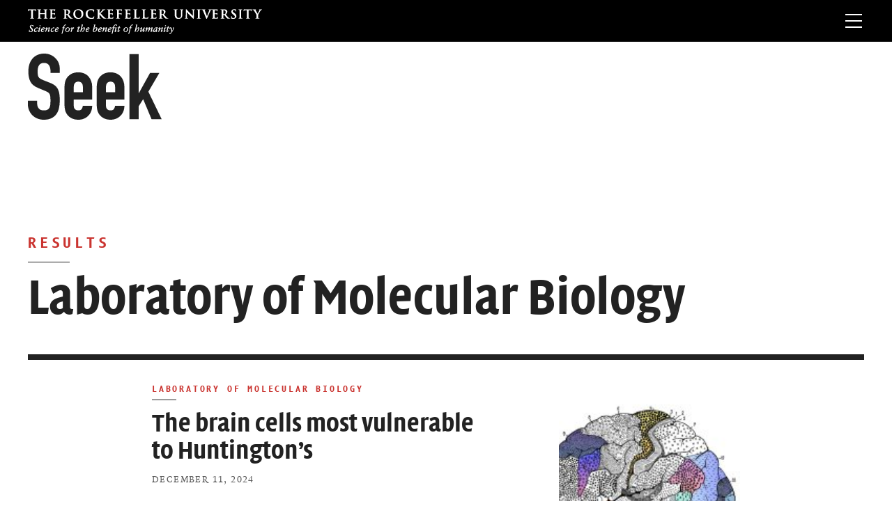

--- FILE ---
content_type: text/html; charset=UTF-8
request_url: https://seek.rockefeller.edu/tag/laboratory-of-molecular-biology/
body_size: 108186
content:
<!doctype html>
<html lang="en-US" class="no-js">
	<head>
		<meta charset="UTF-8">
		<title>Laboratory of Molecular Biology Archives - Seek : Seek</title>

		<link href="//www.google-analytics.com" rel="dns-prefetch">
    <link href="/wp-content/themes/seek/img/icons/favicon.ico" rel="shortcut icon">
    <link href="/wp-content/themes/seek/img/icons/touch.png" rel="apple-touch-icon-precomposed">
    <link href="/wp-content/themes/seek/img/icons/apple-icon-57x57.png?v=8" rel="apple-touch-icon" sizes="57x57"/>
    <link href="/wp-content/themes/seek/img/icons/apple-icon-60x60.png?v=8" rel="apple-touch-icon" sizes="60x60"/>
    <link href="/wp-content/themes/seek/img/icons/apple-icon-72x72.png?v=8" rel="apple-touch-icon" sizes="72x72"/>
    <link href="/wp-content/themes/seek/img/icons/apple-icon-76x76.png?v=8" rel="apple-touch-icon" sizes="76x76"/>
    <link href="/wp-content/themes/seek/img/icons/apple-icon-114x114.png?v=8" rel="apple-touch-icon" sizes="114x114"/>
    <link href="/wp-content/themes/seek/img/icons/apple-icon-120x120.png?v=8" rel="apple-touch-icon" sizes="120x120"/>
    <link href="/wp-content/themes/seek/img/icons/apple-icon-144x144.png?v=8" rel="apple-touch-icon" sizes="144x144"/>
    <link href="/wp-content/themes/seek/img/icons/apple-icon-152x152.png?v=8" rel="apple-touch-icon" sizes="152x152"/>
    <link href="/wp-content/themes/seek/img/icons/apple-icon-180x180.png?v=8" rel="apple-touch-icon" sizes="180x180"/>
    <link href="/wp-content/themes/seek/img/icons/favicon-32x32.png?v=8" rel="icon" sizes="32x32" type="image/png"/>
    <link href="/wp-content/themes/seek/img/icons/android-icon-192x192.png?v=8" rel="icon" sizes="192x192" type="image/png"/>
    <link href="/wp-content/themes/seek/img/icons/favicon-16x16.png?v=8" rel="icon" sizes="16x16" type="image/png"/>

		<meta http-equiv="X-UA-Compatible" content="IE=edge,chrome=1">
		<meta name="viewport" content="width=device-width, initial-scale=1.0">
		<meta name="description" content="Seek is the research magazine of The Rockefeller University.">
    <meta name='copyright' content='Copyright © 2026 Seek Magazine'>

    
      <!-- You can use Open Graph tags to customize link previews.
      Learn more: https://developers.facebook.com/docs/sharing/webmasters -->
      <meta property="og:url"           content="https://seek.rockefeller.edu/the-brain-cells-most-vulnerable-to-huntingtons/" />
      <meta property="og:type"          content="website" />
      <meta property="og:title"         content="Seek - C. David Allis" />
      <meta property="og:description"   content="Seek is the research magazine of The Rockefeller University." />
      <meta property="og:image"         content="https://seek.rockefeller.edu/../uploads/2018/10/Allis_700x700.png" />

      <!-- Twitter Card data -->
      <meta name="twitter:card" content="summary" />
    <script>
			/*! grunt-grunticon Stylesheet Loader - v2.1.6 | https://github.com/filamentgroup/grunticon | (c) 2015 Scott Jehl, Filament Group, Inc. | MIT license. */
			!function(){function e(e,n,t){"use strict";var o=window.document.createElement("link"),r=n||window.document.getElementsByTagName("script")[0],a=window.document.styleSheets;return o.rel="stylesheet",o.href=e,o.media="only x",r.parentNode.insertBefore(o,r),o.onloadcssdefined=function(e){for(var n,t=0;t<a.length;t++)a[t].href&&a[t].href===o.href&&(n=!0);n?e():setTimeout(function(){o.onloadcssdefined(e)})},o.onloadcssdefined(function(){o.media=t||"all"}),o}function n(e,n){e.onload=function(){e.onload=null,n&&n.call(e)},"isApplicationInstalled"in navigator&&"onloadcssdefined"in e&&e.onloadcssdefined(n)}!function(t){var o=function(r,a){"use strict";if(r&&3===r.length){var i=t.navigator,c=t.document,s=t.Image,d=!(!c.createElementNS||!c.createElementNS("http://www.w3.org/2000/svg","svg").createSVGRect||!c.implementation.hasFeature("http://www.w3.org/TR/SVG11/feature#Image","1.1")||t.opera&&i.userAgent.indexOf("Chrome")===-1||i.userAgent.indexOf("Series40")!==-1),l=new s;l.onerror=function(){o.method="png",o.href=r[2],e(r[2])},l.onload=function(){var t=1===l.width&&1===l.height,i=r[t&&d?0:t?1:2];t&&d?o.method="svg":t?o.method="datapng":o.method="png",o.href=i,n(e(i),a)},l.src="[data-uri]",c.documentElement.className+=" grunticon"}};o.loadCSS=e,o.onloadCSS=n,t.grunticon=o}(this),function(e,n){"use strict";var t,o=n.document,r="grunticon:",a=function(e){if(o.attachEvent?"complete"===o.readyState:"loading"!==o.readyState)e();else{var n=!1;o.addEventListener("readystatechange",function(){n||(n=!0,e())},!1)}},i=function(e){return n.document.querySelector('link[href$="'+e+'"]')},c=function(e,n){if(t&&!n)return t;t={};var o,a,i,c,s,d;if(o=e.sheet,!o)return t;a=o.cssRules?o.cssRules:o.rules;for(var l=0;l<a.length;l++)i=a[l].cssText,c=r+a[l].selectorText,s=i.split(");")[0].match(/US\-ASCII\,([^"']+)/),s&&s[1]&&(d=decodeURIComponent(s[1]),t[c]=d);return t},s=function(e,n){var t,a,i,c,s;n?t=e:(n=e,t=o),c="data-grunticon-embed";for(var d in n){s=d.slice(r.length);try{a=t.querySelectorAll(s)}catch(e){continue}i=[];for(var l=0;l<a.length;l++)null!==a[l].getAttribute(c)&&i.push(a[l]);if(i.length)for(l=0;l<i.length;l++)i[l].innerHTML=n[d],i[l].style.backgroundImage="none",i[l].removeAttribute(c)}return i},d=function(n,t){"svg"===e.method&&a(function(){var o=c(i(e.href));"function"==typeof t?(s(n,o),t()):s(o),"function"==typeof n&&n()})};e.embedIcons=s,e.getCSS=i,e.getIcons=c,e.ready=a,e.svgLoadedCallback=d,e.embedSVG=d}(grunticon,this)}();
			grunticon(["/wp-content/themes/seek/images/svg-output/icons.data.svg.css", "/wp-content/themes/seek/images/svg-output/icons.data.png.css", "/wp-content/themes/seek/images/svg-output/icons.fallback.css"], grunticon.svgLoadedCallback);
		</script>
		<noscript><link href="/wp-content/themes/seek/images/svg-output/icons.fallback.css" rel="stylesheet"></noscript>

		<meta name='robots' content='index, follow, max-image-preview:large, max-snippet:-1, max-video-preview:-1' />
	<style>img:is([sizes="auto" i], [sizes^="auto," i]) { contain-intrinsic-size: 3000px 1500px }</style>
	
	<!-- This site is optimized with the Yoast SEO plugin v24.5 - https://yoast.com/wordpress/plugins/seo/ -->
	<link rel="canonical" href="https://seek.rockefeller.edu/tag/laboratory-of-molecular-biology/" />
	<meta property="og:locale" content="en_US" />
	<meta property="og:type" content="article" />
	<meta property="og:title" content="Laboratory of Molecular Biology Archives - Seek" />
	<meta property="og:url" content="https://seek.rockefeller.edu/tag/laboratory-of-molecular-biology/" />
	<meta property="og:site_name" content="Seek" />
	<meta name="twitter:card" content="summary_large_image" />
	<meta name="twitter:site" content="@RockefellerUniv" />
	<script type="application/ld+json" class="yoast-schema-graph">{"@context":"https://schema.org","@graph":[{"@type":"CollectionPage","@id":"https://seek.rockefeller.edu/tag/laboratory-of-molecular-biology/","url":"https://seek.rockefeller.edu/tag/laboratory-of-molecular-biology/","name":"Laboratory of Molecular Biology Archives - Seek","isPartOf":{"@id":"https://seek.rockefeller.edu/#website"},"primaryImageOfPage":{"@id":"https://seek.rockefeller.edu/tag/laboratory-of-molecular-biology/#primaryimage"},"image":{"@id":"https://seek.rockefeller.edu/tag/laboratory-of-molecular-biology/#primaryimage"},"thumbnailUrl":"https://seek.rockefeller.edu/../uploads/2024/11/Forefront_TheBrainCells-1.jpg","breadcrumb":{"@id":"https://seek.rockefeller.edu/tag/laboratory-of-molecular-biology/#breadcrumb"},"inLanguage":"en-US"},{"@type":"ImageObject","inLanguage":"en-US","@id":"https://seek.rockefeller.edu/tag/laboratory-of-molecular-biology/#primaryimage","url":"https://seek.rockefeller.edu/../uploads/2024/11/Forefront_TheBrainCells-1.jpg","contentUrl":"https://seek.rockefeller.edu/../uploads/2024/11/Forefront_TheBrainCells-1.jpg","width":2500,"height":1080,"caption":"Illustrated diagram of a brain"},{"@type":"BreadcrumbList","@id":"https://seek.rockefeller.edu/tag/laboratory-of-molecular-biology/#breadcrumb","itemListElement":[{"@type":"ListItem","position":1,"name":"Home","item":"https://seek.rockefeller.edu/"},{"@type":"ListItem","position":2,"name":"Laboratory of Molecular Biology"}]},{"@type":"WebSite","@id":"https://seek.rockefeller.edu/#website","url":"https://seek.rockefeller.edu/","name":"Seek","description":"Seek is the research magazine of The Rockefeller University.","potentialAction":[{"@type":"SearchAction","target":{"@type":"EntryPoint","urlTemplate":"https://seek.rockefeller.edu/?s={search_term_string}"},"query-input":{"@type":"PropertyValueSpecification","valueRequired":true,"valueName":"search_term_string"}}],"inLanguage":"en-US"}]}</script>
	<!-- / Yoast SEO plugin. -->


<link rel="alternate" type="application/rss+xml" title="Seek &raquo; Feed" href="https://seek.rockefeller.edu/feed/" />
<link rel="alternate" type="application/rss+xml" title="Seek &raquo; Comments Feed" href="https://seek.rockefeller.edu/comments/feed/" />
<link rel="alternate" type="application/rss+xml" title="Seek &raquo; Laboratory of Molecular Biology Tag Feed" href="https://seek.rockefeller.edu/tag/laboratory-of-molecular-biology/feed/" />
		<!-- This site uses the Google Analytics by ExactMetrics plugin v8.3.1 - Using Analytics tracking - https://www.exactmetrics.com/ -->
							<script src="//www.googletagmanager.com/gtag/js?id=G-G13TCYT0SJ"  data-cfasync="false" data-wpfc-render="false" type="text/javascript" async></script>
			<script data-cfasync="false" data-wpfc-render="false" type="text/javascript">
				var em_version = '8.3.1';
				var em_track_user = true;
				var em_no_track_reason = '';
								var ExactMetricsDefaultLocations = {"page_location":"https:\/\/seek.rockefeller.edu\/tag\/laboratory-of-molecular-biology\/"};
				if ( typeof ExactMetricsPrivacyGuardFilter === 'function' ) {
					var ExactMetricsLocations = (typeof ExactMetricsExcludeQuery === 'object') ? ExactMetricsPrivacyGuardFilter( ExactMetricsExcludeQuery ) : ExactMetricsPrivacyGuardFilter( ExactMetricsDefaultLocations );
				} else {
					var ExactMetricsLocations = (typeof ExactMetricsExcludeQuery === 'object') ? ExactMetricsExcludeQuery : ExactMetricsDefaultLocations;
				}

								var disableStrs = [
										'ga-disable-G-G13TCYT0SJ',
									];

				/* Function to detect opted out users */
				function __gtagTrackerIsOptedOut() {
					for (var index = 0; index < disableStrs.length; index++) {
						if (document.cookie.indexOf(disableStrs[index] + '=true') > -1) {
							return true;
						}
					}

					return false;
				}

				/* Disable tracking if the opt-out cookie exists. */
				if (__gtagTrackerIsOptedOut()) {
					for (var index = 0; index < disableStrs.length; index++) {
						window[disableStrs[index]] = true;
					}
				}

				/* Opt-out function */
				function __gtagTrackerOptout() {
					for (var index = 0; index < disableStrs.length; index++) {
						document.cookie = disableStrs[index] + '=true; expires=Thu, 31 Dec 2099 23:59:59 UTC; path=/';
						window[disableStrs[index]] = true;
					}
				}

				if ('undefined' === typeof gaOptout) {
					function gaOptout() {
						__gtagTrackerOptout();
					}
				}
								window.dataLayer = window.dataLayer || [];

				window.ExactMetricsDualTracker = {
					helpers: {},
					trackers: {},
				};
				if (em_track_user) {
					function __gtagDataLayer() {
						dataLayer.push(arguments);
					}

					function __gtagTracker(type, name, parameters) {
						if (!parameters) {
							parameters = {};
						}

						if (parameters.send_to) {
							__gtagDataLayer.apply(null, arguments);
							return;
						}

						if (type === 'event') {
														parameters.send_to = exactmetrics_frontend.v4_id;
							var hookName = name;
							if (typeof parameters['event_category'] !== 'undefined') {
								hookName = parameters['event_category'] + ':' + name;
							}

							if (typeof ExactMetricsDualTracker.trackers[hookName] !== 'undefined') {
								ExactMetricsDualTracker.trackers[hookName](parameters);
							} else {
								__gtagDataLayer('event', name, parameters);
							}
							
						} else {
							__gtagDataLayer.apply(null, arguments);
						}
					}

					__gtagTracker('js', new Date());
					__gtagTracker('set', {
						'developer_id.dNDMyYj': true,
											});
					if ( ExactMetricsLocations.page_location ) {
						__gtagTracker('set', ExactMetricsLocations);
					}
										__gtagTracker('config', 'G-G13TCYT0SJ', {"forceSSL":"true"} );
															window.gtag = __gtagTracker;										(function () {
						/* https://developers.google.com/analytics/devguides/collection/analyticsjs/ */
						/* ga and __gaTracker compatibility shim. */
						var noopfn = function () {
							return null;
						};
						var newtracker = function () {
							return new Tracker();
						};
						var Tracker = function () {
							return null;
						};
						var p = Tracker.prototype;
						p.get = noopfn;
						p.set = noopfn;
						p.send = function () {
							var args = Array.prototype.slice.call(arguments);
							args.unshift('send');
							__gaTracker.apply(null, args);
						};
						var __gaTracker = function () {
							var len = arguments.length;
							if (len === 0) {
								return;
							}
							var f = arguments[len - 1];
							if (typeof f !== 'object' || f === null || typeof f.hitCallback !== 'function') {
								if ('send' === arguments[0]) {
									var hitConverted, hitObject = false, action;
									if ('event' === arguments[1]) {
										if ('undefined' !== typeof arguments[3]) {
											hitObject = {
												'eventAction': arguments[3],
												'eventCategory': arguments[2],
												'eventLabel': arguments[4],
												'value': arguments[5] ? arguments[5] : 1,
											}
										}
									}
									if ('pageview' === arguments[1]) {
										if ('undefined' !== typeof arguments[2]) {
											hitObject = {
												'eventAction': 'page_view',
												'page_path': arguments[2],
											}
										}
									}
									if (typeof arguments[2] === 'object') {
										hitObject = arguments[2];
									}
									if (typeof arguments[5] === 'object') {
										Object.assign(hitObject, arguments[5]);
									}
									if ('undefined' !== typeof arguments[1].hitType) {
										hitObject = arguments[1];
										if ('pageview' === hitObject.hitType) {
											hitObject.eventAction = 'page_view';
										}
									}
									if (hitObject) {
										action = 'timing' === arguments[1].hitType ? 'timing_complete' : hitObject.eventAction;
										hitConverted = mapArgs(hitObject);
										__gtagTracker('event', action, hitConverted);
									}
								}
								return;
							}

							function mapArgs(args) {
								var arg, hit = {};
								var gaMap = {
									'eventCategory': 'event_category',
									'eventAction': 'event_action',
									'eventLabel': 'event_label',
									'eventValue': 'event_value',
									'nonInteraction': 'non_interaction',
									'timingCategory': 'event_category',
									'timingVar': 'name',
									'timingValue': 'value',
									'timingLabel': 'event_label',
									'page': 'page_path',
									'location': 'page_location',
									'title': 'page_title',
									'referrer' : 'page_referrer',
								};
								for (arg in args) {
																		if (!(!args.hasOwnProperty(arg) || !gaMap.hasOwnProperty(arg))) {
										hit[gaMap[arg]] = args[arg];
									} else {
										hit[arg] = args[arg];
									}
								}
								return hit;
							}

							try {
								f.hitCallback();
							} catch (ex) {
							}
						};
						__gaTracker.create = newtracker;
						__gaTracker.getByName = newtracker;
						__gaTracker.getAll = function () {
							return [];
						};
						__gaTracker.remove = noopfn;
						__gaTracker.loaded = true;
						window['__gaTracker'] = __gaTracker;
					})();
									} else {
										console.log("");
					(function () {
						function __gtagTracker() {
							return null;
						}

						window['__gtagTracker'] = __gtagTracker;
						window['gtag'] = __gtagTracker;
					})();
									}
			</script>
				<!-- / Google Analytics by ExactMetrics -->
		<script type="text/javascript">
/* <![CDATA[ */
window._wpemojiSettings = {"baseUrl":"https:\/\/s.w.org\/images\/core\/emoji\/15.0.3\/72x72\/","ext":".png","svgUrl":"https:\/\/s.w.org\/images\/core\/emoji\/15.0.3\/svg\/","svgExt":".svg","source":{"concatemoji":"https:\/\/seek.rockefeller.edu\/wp-includes\/js\/wp-emoji-release.min.js?ver=6.7.4"}};
/*! This file is auto-generated */
!function(i,n){var o,s,e;function c(e){try{var t={supportTests:e,timestamp:(new Date).valueOf()};sessionStorage.setItem(o,JSON.stringify(t))}catch(e){}}function p(e,t,n){e.clearRect(0,0,e.canvas.width,e.canvas.height),e.fillText(t,0,0);var t=new Uint32Array(e.getImageData(0,0,e.canvas.width,e.canvas.height).data),r=(e.clearRect(0,0,e.canvas.width,e.canvas.height),e.fillText(n,0,0),new Uint32Array(e.getImageData(0,0,e.canvas.width,e.canvas.height).data));return t.every(function(e,t){return e===r[t]})}function u(e,t,n){switch(t){case"flag":return n(e,"\ud83c\udff3\ufe0f\u200d\u26a7\ufe0f","\ud83c\udff3\ufe0f\u200b\u26a7\ufe0f")?!1:!n(e,"\ud83c\uddfa\ud83c\uddf3","\ud83c\uddfa\u200b\ud83c\uddf3")&&!n(e,"\ud83c\udff4\udb40\udc67\udb40\udc62\udb40\udc65\udb40\udc6e\udb40\udc67\udb40\udc7f","\ud83c\udff4\u200b\udb40\udc67\u200b\udb40\udc62\u200b\udb40\udc65\u200b\udb40\udc6e\u200b\udb40\udc67\u200b\udb40\udc7f");case"emoji":return!n(e,"\ud83d\udc26\u200d\u2b1b","\ud83d\udc26\u200b\u2b1b")}return!1}function f(e,t,n){var r="undefined"!=typeof WorkerGlobalScope&&self instanceof WorkerGlobalScope?new OffscreenCanvas(300,150):i.createElement("canvas"),a=r.getContext("2d",{willReadFrequently:!0}),o=(a.textBaseline="top",a.font="600 32px Arial",{});return e.forEach(function(e){o[e]=t(a,e,n)}),o}function t(e){var t=i.createElement("script");t.src=e,t.defer=!0,i.head.appendChild(t)}"undefined"!=typeof Promise&&(o="wpEmojiSettingsSupports",s=["flag","emoji"],n.supports={everything:!0,everythingExceptFlag:!0},e=new Promise(function(e){i.addEventListener("DOMContentLoaded",e,{once:!0})}),new Promise(function(t){var n=function(){try{var e=JSON.parse(sessionStorage.getItem(o));if("object"==typeof e&&"number"==typeof e.timestamp&&(new Date).valueOf()<e.timestamp+604800&&"object"==typeof e.supportTests)return e.supportTests}catch(e){}return null}();if(!n){if("undefined"!=typeof Worker&&"undefined"!=typeof OffscreenCanvas&&"undefined"!=typeof URL&&URL.createObjectURL&&"undefined"!=typeof Blob)try{var e="postMessage("+f.toString()+"("+[JSON.stringify(s),u.toString(),p.toString()].join(",")+"));",r=new Blob([e],{type:"text/javascript"}),a=new Worker(URL.createObjectURL(r),{name:"wpTestEmojiSupports"});return void(a.onmessage=function(e){c(n=e.data),a.terminate(),t(n)})}catch(e){}c(n=f(s,u,p))}t(n)}).then(function(e){for(var t in e)n.supports[t]=e[t],n.supports.everything=n.supports.everything&&n.supports[t],"flag"!==t&&(n.supports.everythingExceptFlag=n.supports.everythingExceptFlag&&n.supports[t]);n.supports.everythingExceptFlag=n.supports.everythingExceptFlag&&!n.supports.flag,n.DOMReady=!1,n.readyCallback=function(){n.DOMReady=!0}}).then(function(){return e}).then(function(){var e;n.supports.everything||(n.readyCallback(),(e=n.source||{}).concatemoji?t(e.concatemoji):e.wpemoji&&e.twemoji&&(t(e.twemoji),t(e.wpemoji)))}))}((window,document),window._wpemojiSettings);
/* ]]> */
</script>
<style id='wp-emoji-styles-inline-css' type='text/css'>

	img.wp-smiley, img.emoji {
		display: inline !important;
		border: none !important;
		box-shadow: none !important;
		height: 1em !important;
		width: 1em !important;
		margin: 0 0.07em !important;
		vertical-align: -0.1em !important;
		background: none !important;
		padding: 0 !important;
	}
</style>
<link rel='stylesheet' id='wp-block-library-css' href='https://seek.rockefeller.edu/wp-includes/css/dist/block-library/style.min.css?ver=6.7.4' media='all' />
<style id='classic-theme-styles-inline-css' type='text/css'>
/*! This file is auto-generated */
.wp-block-button__link{color:#fff;background-color:#32373c;border-radius:9999px;box-shadow:none;text-decoration:none;padding:calc(.667em + 2px) calc(1.333em + 2px);font-size:1.125em}.wp-block-file__button{background:#32373c;color:#fff;text-decoration:none}
</style>
<style id='global-styles-inline-css' type='text/css'>
:root{--wp--preset--aspect-ratio--square: 1;--wp--preset--aspect-ratio--4-3: 4/3;--wp--preset--aspect-ratio--3-4: 3/4;--wp--preset--aspect-ratio--3-2: 3/2;--wp--preset--aspect-ratio--2-3: 2/3;--wp--preset--aspect-ratio--16-9: 16/9;--wp--preset--aspect-ratio--9-16: 9/16;--wp--preset--color--black: #000000;--wp--preset--color--cyan-bluish-gray: #abb8c3;--wp--preset--color--white: #ffffff;--wp--preset--color--pale-pink: #f78da7;--wp--preset--color--vivid-red: #cf2e2e;--wp--preset--color--luminous-vivid-orange: #ff6900;--wp--preset--color--luminous-vivid-amber: #fcb900;--wp--preset--color--light-green-cyan: #7bdcb5;--wp--preset--color--vivid-green-cyan: #00d084;--wp--preset--color--pale-cyan-blue: #8ed1fc;--wp--preset--color--vivid-cyan-blue: #0693e3;--wp--preset--color--vivid-purple: #9b51e0;--wp--preset--gradient--vivid-cyan-blue-to-vivid-purple: linear-gradient(135deg,rgba(6,147,227,1) 0%,rgb(155,81,224) 100%);--wp--preset--gradient--light-green-cyan-to-vivid-green-cyan: linear-gradient(135deg,rgb(122,220,180) 0%,rgb(0,208,130) 100%);--wp--preset--gradient--luminous-vivid-amber-to-luminous-vivid-orange: linear-gradient(135deg,rgba(252,185,0,1) 0%,rgba(255,105,0,1) 100%);--wp--preset--gradient--luminous-vivid-orange-to-vivid-red: linear-gradient(135deg,rgba(255,105,0,1) 0%,rgb(207,46,46) 100%);--wp--preset--gradient--very-light-gray-to-cyan-bluish-gray: linear-gradient(135deg,rgb(238,238,238) 0%,rgb(169,184,195) 100%);--wp--preset--gradient--cool-to-warm-spectrum: linear-gradient(135deg,rgb(74,234,220) 0%,rgb(151,120,209) 20%,rgb(207,42,186) 40%,rgb(238,44,130) 60%,rgb(251,105,98) 80%,rgb(254,248,76) 100%);--wp--preset--gradient--blush-light-purple: linear-gradient(135deg,rgb(255,206,236) 0%,rgb(152,150,240) 100%);--wp--preset--gradient--blush-bordeaux: linear-gradient(135deg,rgb(254,205,165) 0%,rgb(254,45,45) 50%,rgb(107,0,62) 100%);--wp--preset--gradient--luminous-dusk: linear-gradient(135deg,rgb(255,203,112) 0%,rgb(199,81,192) 50%,rgb(65,88,208) 100%);--wp--preset--gradient--pale-ocean: linear-gradient(135deg,rgb(255,245,203) 0%,rgb(182,227,212) 50%,rgb(51,167,181) 100%);--wp--preset--gradient--electric-grass: linear-gradient(135deg,rgb(202,248,128) 0%,rgb(113,206,126) 100%);--wp--preset--gradient--midnight: linear-gradient(135deg,rgb(2,3,129) 0%,rgb(40,116,252) 100%);--wp--preset--font-size--small: 13px;--wp--preset--font-size--medium: 20px;--wp--preset--font-size--large: 36px;--wp--preset--font-size--x-large: 42px;--wp--preset--spacing--20: 0.44rem;--wp--preset--spacing--30: 0.67rem;--wp--preset--spacing--40: 1rem;--wp--preset--spacing--50: 1.5rem;--wp--preset--spacing--60: 2.25rem;--wp--preset--spacing--70: 3.38rem;--wp--preset--spacing--80: 5.06rem;--wp--preset--shadow--natural: 6px 6px 9px rgba(0, 0, 0, 0.2);--wp--preset--shadow--deep: 12px 12px 50px rgba(0, 0, 0, 0.4);--wp--preset--shadow--sharp: 6px 6px 0px rgba(0, 0, 0, 0.2);--wp--preset--shadow--outlined: 6px 6px 0px -3px rgba(255, 255, 255, 1), 6px 6px rgba(0, 0, 0, 1);--wp--preset--shadow--crisp: 6px 6px 0px rgba(0, 0, 0, 1);}:where(.is-layout-flex){gap: 0.5em;}:where(.is-layout-grid){gap: 0.5em;}body .is-layout-flex{display: flex;}.is-layout-flex{flex-wrap: wrap;align-items: center;}.is-layout-flex > :is(*, div){margin: 0;}body .is-layout-grid{display: grid;}.is-layout-grid > :is(*, div){margin: 0;}:where(.wp-block-columns.is-layout-flex){gap: 2em;}:where(.wp-block-columns.is-layout-grid){gap: 2em;}:where(.wp-block-post-template.is-layout-flex){gap: 1.25em;}:where(.wp-block-post-template.is-layout-grid){gap: 1.25em;}.has-black-color{color: var(--wp--preset--color--black) !important;}.has-cyan-bluish-gray-color{color: var(--wp--preset--color--cyan-bluish-gray) !important;}.has-white-color{color: var(--wp--preset--color--white) !important;}.has-pale-pink-color{color: var(--wp--preset--color--pale-pink) !important;}.has-vivid-red-color{color: var(--wp--preset--color--vivid-red) !important;}.has-luminous-vivid-orange-color{color: var(--wp--preset--color--luminous-vivid-orange) !important;}.has-luminous-vivid-amber-color{color: var(--wp--preset--color--luminous-vivid-amber) !important;}.has-light-green-cyan-color{color: var(--wp--preset--color--light-green-cyan) !important;}.has-vivid-green-cyan-color{color: var(--wp--preset--color--vivid-green-cyan) !important;}.has-pale-cyan-blue-color{color: var(--wp--preset--color--pale-cyan-blue) !important;}.has-vivid-cyan-blue-color{color: var(--wp--preset--color--vivid-cyan-blue) !important;}.has-vivid-purple-color{color: var(--wp--preset--color--vivid-purple) !important;}.has-black-background-color{background-color: var(--wp--preset--color--black) !important;}.has-cyan-bluish-gray-background-color{background-color: var(--wp--preset--color--cyan-bluish-gray) !important;}.has-white-background-color{background-color: var(--wp--preset--color--white) !important;}.has-pale-pink-background-color{background-color: var(--wp--preset--color--pale-pink) !important;}.has-vivid-red-background-color{background-color: var(--wp--preset--color--vivid-red) !important;}.has-luminous-vivid-orange-background-color{background-color: var(--wp--preset--color--luminous-vivid-orange) !important;}.has-luminous-vivid-amber-background-color{background-color: var(--wp--preset--color--luminous-vivid-amber) !important;}.has-light-green-cyan-background-color{background-color: var(--wp--preset--color--light-green-cyan) !important;}.has-vivid-green-cyan-background-color{background-color: var(--wp--preset--color--vivid-green-cyan) !important;}.has-pale-cyan-blue-background-color{background-color: var(--wp--preset--color--pale-cyan-blue) !important;}.has-vivid-cyan-blue-background-color{background-color: var(--wp--preset--color--vivid-cyan-blue) !important;}.has-vivid-purple-background-color{background-color: var(--wp--preset--color--vivid-purple) !important;}.has-black-border-color{border-color: var(--wp--preset--color--black) !important;}.has-cyan-bluish-gray-border-color{border-color: var(--wp--preset--color--cyan-bluish-gray) !important;}.has-white-border-color{border-color: var(--wp--preset--color--white) !important;}.has-pale-pink-border-color{border-color: var(--wp--preset--color--pale-pink) !important;}.has-vivid-red-border-color{border-color: var(--wp--preset--color--vivid-red) !important;}.has-luminous-vivid-orange-border-color{border-color: var(--wp--preset--color--luminous-vivid-orange) !important;}.has-luminous-vivid-amber-border-color{border-color: var(--wp--preset--color--luminous-vivid-amber) !important;}.has-light-green-cyan-border-color{border-color: var(--wp--preset--color--light-green-cyan) !important;}.has-vivid-green-cyan-border-color{border-color: var(--wp--preset--color--vivid-green-cyan) !important;}.has-pale-cyan-blue-border-color{border-color: var(--wp--preset--color--pale-cyan-blue) !important;}.has-vivid-cyan-blue-border-color{border-color: var(--wp--preset--color--vivid-cyan-blue) !important;}.has-vivid-purple-border-color{border-color: var(--wp--preset--color--vivid-purple) !important;}.has-vivid-cyan-blue-to-vivid-purple-gradient-background{background: var(--wp--preset--gradient--vivid-cyan-blue-to-vivid-purple) !important;}.has-light-green-cyan-to-vivid-green-cyan-gradient-background{background: var(--wp--preset--gradient--light-green-cyan-to-vivid-green-cyan) !important;}.has-luminous-vivid-amber-to-luminous-vivid-orange-gradient-background{background: var(--wp--preset--gradient--luminous-vivid-amber-to-luminous-vivid-orange) !important;}.has-luminous-vivid-orange-to-vivid-red-gradient-background{background: var(--wp--preset--gradient--luminous-vivid-orange-to-vivid-red) !important;}.has-very-light-gray-to-cyan-bluish-gray-gradient-background{background: var(--wp--preset--gradient--very-light-gray-to-cyan-bluish-gray) !important;}.has-cool-to-warm-spectrum-gradient-background{background: var(--wp--preset--gradient--cool-to-warm-spectrum) !important;}.has-blush-light-purple-gradient-background{background: var(--wp--preset--gradient--blush-light-purple) !important;}.has-blush-bordeaux-gradient-background{background: var(--wp--preset--gradient--blush-bordeaux) !important;}.has-luminous-dusk-gradient-background{background: var(--wp--preset--gradient--luminous-dusk) !important;}.has-pale-ocean-gradient-background{background: var(--wp--preset--gradient--pale-ocean) !important;}.has-electric-grass-gradient-background{background: var(--wp--preset--gradient--electric-grass) !important;}.has-midnight-gradient-background{background: var(--wp--preset--gradient--midnight) !important;}.has-small-font-size{font-size: var(--wp--preset--font-size--small) !important;}.has-medium-font-size{font-size: var(--wp--preset--font-size--medium) !important;}.has-large-font-size{font-size: var(--wp--preset--font-size--large) !important;}.has-x-large-font-size{font-size: var(--wp--preset--font-size--x-large) !important;}
:where(.wp-block-post-template.is-layout-flex){gap: 1.25em;}:where(.wp-block-post-template.is-layout-grid){gap: 1.25em;}
:where(.wp-block-columns.is-layout-flex){gap: 2em;}:where(.wp-block-columns.is-layout-grid){gap: 2em;}
:root :where(.wp-block-pullquote){font-size: 1.5em;line-height: 1.6;}
</style>
<link rel='stylesheet' id='style-css' href='/wp-content/themes/seek/style.css?ver=20240321' media='all' />
<script type="text/javascript" src="https://seek.rockefeller.edu/wp-includes/js/jquery/jquery.min.js?ver=3.7.1" id="jquery-core-js"></script>
<script type="text/javascript" src="https://seek.rockefeller.edu/wp-includes/js/jquery/jquery-migrate.min.js?ver=3.4.1" id="jquery-migrate-js"></script>
<script type="text/javascript" src="/wp-content/themes/seek/js/ofi.min.js?ver=1.0.0" id="ofijs-js"></script>
<script type="text/javascript" src="/wp-content/themes/seek/js/built.js?ver=1.0.0" id="builtjs-js"></script>
<script type="text/javascript" src="/wp-content/themes/seek/js/RU-header-footer.js?ver=1.0.1" id="footerjs-js"></script>
<script type="text/javascript" src="/wp-content/themes/seek/js/scripts.js?ver=1.0.2" id="scriptjs-js"></script>
<script type="text/javascript" src="/wp-content/plugins/google-analytics-dashboard-for-wp/assets/js/frontend-gtag.min.js?ver=8.3.1" id="exactmetrics-frontend-script-js" async="async" data-wp-strategy="async"></script>
<script data-cfasync="false" data-wpfc-render="false" type="text/javascript" id='exactmetrics-frontend-script-js-extra'>/* <![CDATA[ */
var exactmetrics_frontend = {"js_events_tracking":"true","download_extensions":"zip,mp3,mpeg,pdf,docx,pptx,xlsx,rar","inbound_paths":"[{\"path\":\"\\\/go\\\/\",\"label\":\"affiliate\"},{\"path\":\"\\\/recommend\\\/\",\"label\":\"affiliate\"}]","home_url":"https:\/\/seek.rockefeller.edu","hash_tracking":"false","v4_id":"G-G13TCYT0SJ"};/* ]]> */
</script>
<link rel="https://api.w.org/" href="https://seek.rockefeller.edu/wp-json/" /><link rel="alternate" title="JSON" type="application/json" href="https://seek.rockefeller.edu/wp-json/wp/v2/tags/28" /><link rel="EditURI" type="application/rsd+xml" title="RSD" href="https://seek.rockefeller.edu/xmlrpc.php?rsd" />
<meta name="generator" content="WordPress 6.7.4" />
		<style type="text/css" id="wp-custom-css">
			.quadrant {
	font-family:arial;
}

/* Social Icon Fix */
.article-social svg,
.article-social--photo-v svg,
.feature-social svg {
	fill: #707070;
}
.custom-icon-social--x {
	background-image: url("[data-uri]")
}
.custom-icon-social--x svg {
	width: 16px;
	margin-left: -0.5em;
}
.ru-site-footer__social-list .custom-icon-social--x {
	display: block;
}
.ru-site-footer__social-list .custom-icon-social--x svg {
	width: 14px;
	margin-left: -0.4em;
	position: relative;
	fill: white;
}
.ru-site-footer__social-list .custom-icon-social--x:hover svg {
	fill: #4e3a8e;
}		</style>
		
	</head>
	<body class="archive tag tag-laboratory-of-molecular-biology tag-28">

    <!-- start RU universal header -->
		<div class='ru-header'>
			<div class='ru-header-wrap'>
				<div class="ru-site-header ru-site-header--main-menu-sticky ru-site-header--full ru-mobile-utility-menu-closed ru-mobile-menu-closed" data-main-menu-expanded-height="480">
					<div class="ru-site-header__inset">
						<header class="ru-site-header__header">
							<div class="ru-site-header__segment ru-site-header__segment--1">
								<div class="container">
									<div class="row">
										<div class="ru-site-header__header-inset col-sm-12">
											<h2 class="ru-site-header__title">
												<a href="https://www.rockefeller.edu">
													<span class="ru-site-header__title-text">
														Rockefeller University
													</span>
												</a>
											</h2>
										</div>
									</div>
								</div>
							</div>
							<!-- .ru-site-header__segment--1  -->
							<div class="ru-site-header__segment ru-site-header__segment--2" style="" data-original-background="">
								<div class="container">
									<div class="row ru-site-header__main-menu">
										<div class="ru-site-main-menu col-lg-12">
											<div class="ru-site-main-menu__inset">
												<div class="ru-site-main-menu__toggle-wrap ru-menu-toggle__wrap">
													<button class="ru-site-main-menu__toggle ru-menu-toggle__button">
														<span class="ru-menu-toggle__bar"></span>
														<span class="ru-menu-toggle__bar"></span>
														<span class="ru-menu-toggle__bar"></span>
													</button>
												</div>
												<!-- .ru-site-main-menu__toggle-wrap -->
												<nav class="ru-site-main-menu__nav" style="height: 0px;">
													<div class="ru-site-main-menu__nav-inset">
														<div class="ru-site-main-menu__mobile-search-wrap">
															<form class="ru-site-main-menu__mobile-search form-inline" action="https://www.rockefeller.edu/search/" method="GET">
																<span id="mainSiteSearchInputLabel">Search Input</span>
																<input type="text" value="" name="q" placeholder="Search" class="form-control input-sm ru-site-utility-menu__search-input"
																	aria-labelledby="mainSiteSearchInputLabel">
																<button type="submit" class="btn btn-default input-sm" id="mainSiteSearchButton" aria-labelledby="mainSiteSearchSubmitLabel">
																	<i class="icon icon-search-small"></i>
																</button>
																<span id="mainSiteSearchSubmitLabel">Search Submit Button</span>
															</form>
														</div>
														<!-- .ru-site-main-menu__mobile-search-wrap -->
														<ul class="ru-site-main-menu__list ru-site-main-menu__list--level-1">
															<li class="ru-site-main-menu__list-item ru-site-main-menu__list-item--level-1" data-section="1" data-background-image="images/img/common/main_menu_1.jpg">
																<div class="ru-site-main-menu__parent" role="menu">
																	<a href="#" class="ru-site-main-menu__link" role="menuitem">
																		<span class="ru-site-main-menu__link-label">Our Scientists</span>
																	</a>
																	<div class="ru-site-main-menu__submenu-toggle">
																		<i class="icon icon-angle-down"></i>
																	</div>
																</div>
																<!-- .ru-site-main-menu__parent -->
																<div class="ru-site-main-menu__list-wrap">
																	<ul class="ru-site-main-menu__list ru-site-main-menu__list--level-2" role="group">
																		<li class="ru-site-main-menu__list-item ru-site-main-menu__list-item--level-2 " data-section="1" data-background-image="">
																			<div class="ru-site-main-menu__parent" role="menu">
																				<a href="https://www.rockefeller.edu/our-scientists" class="ru-site-main-menu__link" role="menuitem">
																					<span class="ru-site-main-menu__link-label">Overview</span>
																				</a>
																			</div>
																			<!-- .ru-site-main-menu__parent -->
																		</li>
																		<li class="ru-site-main-menu__list-item ru-site-main-menu__list-item--level-2 " data-section="2" data-background-image="">
																			<div class="ru-site-main-menu__parent" role="menu">
																				<a href="https://www.rockefeller.edu/our-scientists/heads-of-laboratories/" class="ru-site-main-menu__link" role="menuitem">
																					<span class="ru-site-main-menu__link-label">Heads of Laboratories</span>
																				</a>
																			</div>
																			<!-- .ru-site-main-menu__parent -->
																		</li>
																		<li class="ru-site-main-menu__list-item ru-site-main-menu__list-item--level-2 " data-section="3" data-background-image="">
																			<div class="ru-site-main-menu__parent" role="menu">
																				<a href="https://www.rockefeller.edu/our-scientists/tri-institutional-professors" class="ru-site-main-menu__link" role="menuitem">
																					<span class="ru-site-main-menu__link-label">Tri-Institutional &amp; Adjunct Faculty</span>
																				</a>
																			</div>
																			<!-- .ru-site-main-menu__parent -->
																		</li>
																		<li class="ru-site-main-menu__list-item ru-site-main-menu__list-item--level-2 " data-section="4" data-background-image="">
																			<div class="ru-site-main-menu__parent" role="menu">
																				<a href="https://www.rockefeller.edu/our-scientists/research-affiliates" class="ru-site-main-menu__link" role="menuitem">
																					<span class="ru-site-main-menu__link-label">Research Affiliates</span>
																				</a>
																			</div>
																			<!-- .ru-site-main-menu__parent -->
																		</li>
																		<li class="ru-site-main-menu__list-item ru-site-main-menu__list-item--level-2 " data-section="5" data-background-image="">
																			<div class="ru-site-main-menu__parent" role="menu">
																				<a href="https://www.rockefeller.edu/postdocs" class="ru-site-main-menu__link" role="menuitem">
																					<span class="ru-site-main-menu__link-label">Postdoctoral Researchers</span>
																				</a>
																			</div>
																			<!-- .ru-site-main-menu__parent -->
																		</li>
																		<li class="ru-site-main-menu__list-item ru-site-main-menu__list-item--level-2 " data-section="6" data-background-image="">
																			<div class="ru-site-main-menu__parent" role="menu">
																				<a href="https://www.rockefeller.edu/our-scientists/independent-fellows" class="ru-site-main-menu__link" role="menuitem">
																					<span class="ru-site-main-menu__link-label">Independent Fellows</span>
																				</a>
																			</div>
																			<!-- .ru-site-main-menu__parent -->
																		</li>
																		<li class="ru-site-main-menu__list-item ru-site-main-menu__list-item--level-2 " data-section="7" data-background-image="">
																			<div class="ru-site-main-menu__parent" role="menu">
																				<a href="https://www.rockefeller.edu/our-scientists/emeritus-faculty" class="ru-site-main-menu__link" role="menuitem">
																					<span class="ru-site-main-menu__link-label">Emeritus Faculty</span>
																				</a>
																			</div>
																			<!-- .ru-site-main-menu__parent -->
																		</li>
																		<li class="ru-site-main-menu__list-item ru-site-main-menu__list-item--level-2 " data-section="8" data-background-image="">
																			<div class="ru-site-main-menu__parent" role="menu">
																				<a href="https://www.rockefeller.edu/our-scientists/faculty-recruitment" class="ru-site-main-menu__link" role="menuitem">
																					<span class="ru-site-main-menu__link-label">Faculty Recruitment</span>
																				</a>
																			</div>
																			<!-- .ru-site-main-menu__parent -->
																		</li>
																	</ul>
																</div>
																<div class="ru-teaser ">
																	<div class="ru-teaser__inset">
																		<div class="ru-teaser__primary ">
																			<div class="ru-teaser__primary-inset">
																				<div class="ru-teaser__figure-wrap">
																				</div>
																				<!-- ru-teaser__figure-wrap -->
																				<div class="ru-teaser__details">
																					<h3>
																						<a href="https://www.rockefeller.edu/our-scientists">
																							<span class="ru-teaser__title-label">Meet the scientific leaders who are changing medicine</span>
																						</a>
																					</h3>
																					<div class="ru-teaser__primary-text">
																					</div>
																					<!-- .ru-teaser__primary-text -->
																				</div>
																				<!-- .ru-teaser__details -->
																			</div>
																			<!-- .ru-teaser__primary-inset -->
																		</div>
																		<!-- .ru-teaser__primary-->
																		<div class="ru-teaser__secondary ">
																			<div class="ru-teaser__secondary-inset">
																			</div>
																			<!-- .ru-teaser__secondary-inset -->
																		</div>
																		<!-- .ru-teaser__secondary -->
																	</div>
																	<!-- .ru-teaser__inset -->
																</div>
																<!-- .ru-teaser -->
															</li>
															<li class="ru-site-main-menu__list-item ru-site-main-menu__list-item--level-1" data-section="2" data-background-image="images/img/common/main_menu_2.jpg">
																<div class="ru-site-main-menu__parent" role="menu">
																	<a href="#" class="ru-site-main-menu__link" role="menuitem">
																		<span class="ru-site-main-menu__link-label">Research</span>
																	</a>
																	<div class="ru-site-main-menu__submenu-toggle">
																		<i class="icon icon-angle-down"></i>
																	</div>
																</div>
																<!-- .ru-site-main-menu__parent -->
																<div class="ru-site-main-menu__list-wrap">
																	<ul class="ru-site-main-menu__list ru-site-main-menu__list--level-2" role="group">
																		<li class="ru-site-main-menu__list-item ru-site-main-menu__list-item--level-2 " data-section="1" data-background-image="">
																			<div class="ru-site-main-menu__parent" role="menu">
																				<a href="https://www.rockefeller.edu/research/" class="ru-site-main-menu__link" role="menuitem">
																					<span class="ru-site-main-menu__link-label">Overview</span>
																				</a>
																			</div>
																			<!-- .ru-site-main-menu__parent -->
																		</li>
																		<li class="ru-site-main-menu__list-item ru-site-main-menu__list-item--level-2 " data-section="2" data-background-image="">
																			<div class="ru-site-main-menu__parent" role="menu">
																				<a href="https://www.rockefeller.edu/research/research-areas-and-laboratories/" class="ru-site-main-menu__link" role="menuitem">
																					<span class="ru-site-main-menu__link-label">Research Areas and Laboratories</span>
																				</a>
																			</div>
																			<!-- .ru-site-main-menu__parent -->
																		</li>
																		<li class="ru-site-main-menu__list-item ru-site-main-menu__list-item--level-2 " data-section="3" data-background-image="">
																			<div class="ru-site-main-menu__parent" role="menu">
																				<a href="https://www.rockefeller.edu/research/interdisciplinary-centers/" class="ru-site-main-menu__link" role="menuitem">
																					<span class="ru-site-main-menu__link-label">Interdisciplinary Centers</span>
																				</a>
																			</div>
																			<!-- .ru-site-main-menu__parent -->
																		</li>
																		<li class="ru-site-main-menu__list-item ru-site-main-menu__list-item--level-2 " data-section="4" data-background-image="">
																			<div class="ru-site-main-menu__parent" role="menu">
																				<a href="https://www.rockefeller.edu/research/clinical-research/" class="ru-site-main-menu__link" role="menuitem">
																					<span class="ru-site-main-menu__link-label">Clinical Research and the Rockefeller University Hospital</span>
																				</a>
																			</div>
																			<!-- .ru-site-main-menu__parent -->
																		</li>
																		<li class="ru-site-main-menu__list-item ru-site-main-menu__list-item--level-2 " data-section="5" data-background-image="">
																			<div class="ru-site-main-menu__parent" role="menu">
																				<a href="http://clinicalstudies.rucares.org/list.php?sub=5" class="ru-site-main-menu__link" role="menuitem">
																					<span class="ru-site-main-menu__link-label">Clinical Research Studies</span>
																				</a>
																			</div>
																			<!-- .ru-site-main-menu__parent -->
																		</li>
																		<li class="ru-site-main-menu__list-item ru-site-main-menu__list-item--level-2 " data-section="6" data-background-image="">
																			<div class="ru-site-main-menu__parent" role="menu">
																				<a href="https://www.rockefeller.edu/research/publications-search" class="ru-site-main-menu__link" role="menuitem">
																					<span class="ru-site-main-menu__link-label">Scientific Publications</span>
																				</a>
																			</div>
																			<!-- .ru-site-main-menu__parent -->
																		</li>
																		<li class="ru-site-main-menu__list-item ru-site-main-menu__list-item--level-2 " data-section="7" data-background-image="">
																			<div class="ru-site-main-menu__parent" role="menu">
																				<a href="https://www.rockefeller.edu/office-technology-transfer" class="ru-site-main-menu__link" role="menuitem">
																					<span class="ru-site-main-menu__link-label">Technology Transfer</span>
																				</a>
																			</div>
																			<!-- .ru-site-main-menu__parent -->
																		</li>
																		<li class="ru-site-main-menu__list-item ru-site-main-menu__list-item--level-2 " data-section="8" data-background-image="">
																			<div class="ru-site-main-menu__parent" role="menu">
																				<a href="https://www.rockefeller.edu/researchsupport" class="ru-site-main-menu__link" role="menuitem">
																					<span class="ru-site-main-menu__link-label">Scientific Resource Centers</span>
																				</a>
																			</div>
																			<!-- .ru-site-main-menu__parent -->
																		</li>
																		<li class="ru-site-main-menu__list-item ru-site-main-menu__list-item--level-2 " data-section="9" data-background-image="">
																			<div class="ru-site-main-menu__parent" role="menu">
																				<a href="https://www.rockefeller.edu/translational-research" class="ru-site-main-menu__link" role="menuitem">
																					<span class="ru-site-main-menu__link-label">Translational Research</span>
																				</a>
																			</div>
																			<!-- .ru-site-main-menu__parent -->
																		</li>
																		<li class="ru-site-main-menu__list-item ru-site-main-menu__list-item--level-2 " data-section="10" data-background-image="">
																			<div class="ru-site-main-menu__parent" role="menu">
																				<a href="https://www.rockefeller.edu/conflict-of-interest" class="ru-site-main-menu__link" role="menuitem">
																					<span class="ru-site-main-menu__link-label">Conflict of Interest</span>
																				</a>
																			</div>
																			<!-- .ru-site-main-menu__parent -->
																		</li>
																	</ul>
																</div>
																<div class="ru-teaser ">
																	<div class="ru-teaser__inset">
																		<div class="ru-teaser__primary ">
																			<div class="ru-teaser__primary-inset">
																				<div class="ru-teaser__figure-wrap">
																				</div>
																				<!-- ru-teaser__figure-wrap -->
																				<div class="ru-teaser__details">
																					<h3>
																						<a href="https://www.rockefeller.edu/research/">
																							<span class="ru-teaser__title-label">Peek inside our 72 biomedical laboratories</span>
																						</a>
																					</h3>
																					<div class="ru-teaser__primary-text">
																					</div>
																					<!-- .ru-teaser__primary-text -->
																				</div>
																				<!-- .ru-teaser__details -->
																			</div>
																			<!-- .ru-teaser__primary-inset -->
																		</div>
																		<!-- .ru-teaser__primary-->
																		<div class="ru-teaser__secondary ">
																			<div class="ru-teaser__secondary-inset">
																			</div>
																			<!-- .ru-teaser__secondary-inset -->
																		</div>
																		<!-- .ru-teaser__secondary -->
																	</div>
																	<!-- .ru-teaser__inset -->
																</div>
																<!-- .ru-teaser -->
															</li>
															<li class="ru-site-main-menu__list-item ru-site-main-menu__list-item--level-1" data-section="3" data-background-image="images/img/common/main_menu_3.jpg">
																<div class="ru-site-main-menu__parent" role="menu">
																	<a href="#" class="ru-site-main-menu__link" role="menuitem">
																		<span class="ru-site-main-menu__link-label">Education &amp; Training</span>
																	</a>
																	<div class="ru-site-main-menu__submenu-toggle">
																		<i class="icon icon-angle-down"></i>
																	</div>
																</div>
																<!-- .ru-site-main-menu__parent -->
																<div class="ru-site-main-menu__list-wrap">
																	<ul class="ru-site-main-menu__list ru-site-main-menu__list--level-2" role="group">
																		<li class="ru-site-main-menu__list-item ru-site-main-menu__list-item--level-2 " data-section="1" data-background-image="">
																			<div class="ru-site-main-menu__parent" role="menu">
																				<a href="https://www.rockefeller.edu/education-and-training" class="ru-site-main-menu__link" role="menuitem">
																					<span class="ru-site-main-menu__link-label">Overview</span>
																				</a>
																			</div>
																			<!-- .ru-site-main-menu__parent -->
																		</li>
																		<li class="ru-site-main-menu__list-item ru-site-main-menu__list-item--level-2 " data-section="2" data-background-image="">
																			<div class="ru-site-main-menu__parent" role="menu">
																				<a href="https://www.rockefeller.edu/education-and-training/graduate-program-in-bioscience/" class="ru-site-main-menu__link" role="menuitem">
																					<span class="ru-site-main-menu__link-label">Graduate Program in Bioscience</span>
																				</a>
																			</div>
																			<!-- .ru-site-main-menu__parent -->
																		</li>
																		<li class="ru-site-main-menu__list-item ru-site-main-menu__list-item--level-2 " data-section="3" data-background-image="">
																			<div class="ru-site-main-menu__parent" role="menu">
																				<a href="https://www.rockefeller.edu/education-and-training/clinical-scholars/" class="ru-site-main-menu__link" role="menuitem">
																					<span class="ru-site-main-menu__link-label">Clinical Scholars Program</span>
																				</a>
																			</div>
																			<!-- .ru-site-main-menu__parent -->
																		</li>
																		<li class="ru-site-main-menu__list-item ru-site-main-menu__list-item--level-2 " data-section="4" data-background-image="">
																			<div class="ru-site-main-menu__parent" role="menu">
																				<a href="https://www.rockefeller.edu/education-and-training/surf" class="ru-site-main-menu__link" role="menuitem">
																					<span class="ru-site-main-menu__link-label">Chemers Neustein Summer Undergraduate Research Fellowship Program (SURF)</span>
																				</a>
																			</div>
																			<!-- .ru-site-main-menu__parent -->
																		</li>
																		<li class="ru-site-main-menu__list-item ru-site-main-menu__list-item--level-2 " data-section="5" data-background-image="">
																			<div class="ru-site-main-menu__parent" role="menu">
																				<a href="https://www.rockefeller.edu/outreach" class="ru-site-main-menu__link" role="menuitem">
																					<span class="ru-site-main-menu__link-label">RockEDU Science Outreach</span>
																				</a>
																			</div>
																			<!-- .ru-site-main-menu__parent -->
																		</li>
																		<li class="ru-site-main-menu__list-item ru-site-main-menu__list-item--level-2 " data-section="6" data-background-image="">
																			<div class="ru-site-main-menu__parent" role="menu">
																				<a href="https://www.rockefeller.edu/education-and-training/graduate-program-in-bioscience/career-development/" class="ru-site-main-menu__link" role="menuitem">
																					<span class="ru-site-main-menu__link-label">Career Development</span>
																				</a>
																			</div>
																			<!-- .ru-site-main-menu__parent -->
																		</li>
																	</ul>
																</div>
																<div class="ru-teaser ">
																	<div class="ru-teaser__inset">
																		<div class="ru-teaser__primary ">
																			<div class="ru-teaser__primary-inset">
																				<div class="ru-teaser__figure-wrap">
																				</div>
																				<!-- ru-teaser__figure-wrap -->
																				<div class="ru-teaser__details">
																					<h3>
																						<a href="#">
																							<span class="ru-teaser__title-label">Learn more about our flexible, supportive academic programs</span>
																						</a>
																					</h3>
																					<div class="ru-teaser__primary-text">
																					</div>
																					<!-- .ru-teaser__primary-text -->
																				</div>
																				<!-- .ru-teaser__details -->
																			</div>
																			<!-- .ru-teaser__primary-inset -->
																		</div>
																		<!-- .ru-teaser__primary-->
																		<div class="ru-teaser__secondary ">
																			<div class="ru-teaser__secondary-inset">
																			</div>
																			<!-- .ru-teaser__secondary-inset -->
																		</div>
																		<!-- .ru-teaser__secondary -->
																	</div>
																	<!-- .ru-teaser__inset -->
																</div>
																<!-- .ru-teaser -->
															</li>
															<li class="ru-site-main-menu__list-item ru-site-main-menu__list-item--level-1" data-section="4" data-background-image="images/img/common/main_menu_4.jpg">
																<div class="ru-site-main-menu__parent" role="menu">
																	<a href="#" class="ru-site-main-menu__link" role="menuitem">
																		<span class="ru-site-main-menu__link-label">News</span>
																	</a>
																	<div class="ru-site-main-menu__submenu-toggle">
																		<i class="icon icon-angle-down"></i>
																	</div>
																</div>
																<!-- .ru-site-main-menu__parent -->
																<div class="ru-site-main-menu__list-wrap">
																	<ul class="ru-site-main-menu__list ru-site-main-menu__list--level-2" role="group">
																		<li class="ru-site-main-menu__list-item ru-site-main-menu__list-item--level-2 " data-section="1" data-background-image="">
																			<div class="ru-site-main-menu__parent" role="menu">
																				<a href="https://www.rockefeller.edu/news/news-highlights/" class="ru-site-main-menu__link" role="menuitem">
																					<span class="ru-site-main-menu__link-label">News &amp; Highlights</span>
																				</a>
																			</div>
																			<!-- .ru-site-main-menu__parent -->
																		</li>
																		<li class="ru-site-main-menu__list-item ru-site-main-menu__list-item--level-2 " data-section="2" data-background-image="">
																			<div class="ru-site-main-menu__parent" role="menu">
																				<a href="https://www.rockefeller.edu/support-our-science/philanthropy-news/" class="ru-site-main-menu__link" role="menuitem">
																					<span class="ru-site-main-menu__link-label">Philanthropy News</span>
																				</a>
																			</div>
																			<!-- .ru-site-main-menu__parent -->
																		</li>
																		<li class="ru-site-main-menu__list-item ru-site-main-menu__list-item--level-2 " data-section="3" data-background-image="">
																			<div class="ru-site-main-menu__parent" role="menu">
																				<a href="https://www.rockefeller.edu/news/?category=campus-news" class="ru-site-main-menu__link" role="menuitem">
																					<span class="ru-site-main-menu__link-label">Campus News</span>
																				</a>
																			</div>
																			<!-- .ru-site-main-menu__parent -->
																		</li>
																		<li class="ru-site-main-menu__list-item ru-site-main-menu__list-item--level-2 " data-section="4" data-background-image="">
																			<div class="ru-site-main-menu__parent" role="menu">
																				<a href="https://seek.rockefeller.edu/" class="ru-site-main-menu__link" role="menuitem">
																					<span class="ru-site-main-menu__link-label">Seek Magazine</span>
																				</a>
																			</div>
																			<!-- .ru-site-main-menu__parent -->
																		</li>
																		<li class="ru-site-main-menu__list-item ru-site-main-menu__list-item--level-2 " data-section="5" data-background-image="">
																			<div class="ru-site-main-menu__parent" role="menu">
																				<a href="http://rupress.org/" class="ru-site-main-menu__link" role="menuitem">
																					<span class="ru-site-main-menu__link-label">Rockefeller University Press</span>
																				</a>
																			</div>
																			<!-- .ru-site-main-menu__parent -->
																		</li>
																		<li class="ru-site-main-menu__list-item ru-site-main-menu__list-item--level-2 " data-section="6" data-background-image="">
																			<div class="ru-site-main-menu__parent" role="menu">
																				<a href="https://www.rockefeller.edu/public-affairs/journalists" class="ru-site-main-menu__link" role="menuitem">
																					<span class="ru-site-main-menu__link-label">For the Press</span>
																				</a>
																			</div>
																			<!-- .ru-site-main-menu__parent -->
																		</li>
																		<li class="ru-site-main-menu__list-item ru-site-main-menu__list-item--level-2 " data-section="7" data-background-image="">
																			<div class="ru-site-main-menu__parent" role="menu">
																				<a href="https://www.rockefeller.edu/public-affairs/publications" class="ru-site-main-menu__link" role="menuitem">
																					<span class="ru-site-main-menu__link-label">Rockefeller Publications</span>
																				</a>
																			</div>
																			<!-- .ru-site-main-menu__parent -->
																		</li>
																	</ul>
																</div>
																<div class="ru-teaser ">
																	<div class="ru-teaser__inset">
																		<div class="ru-teaser__primary ">
																			<div class="ru-teaser__primary-inset">
																				<div class="ru-teaser__figure-wrap">
																				</div>
																				<!-- ru-teaser__figure-wrap -->
																				<div class="ru-teaser__details">
																					<h3>
																						<a href="#">
																							<span class="ru-teaser__title-label">Learn about the breakthroughs happening every day</span>
																						</a>
																					</h3>
																					<div class="ru-teaser__primary-text">
																					</div>
																					<!-- .ru-teaser__primary-text -->
																				</div>
																				<!-- .ru-teaser__details -->
																			</div>
																			<!-- .ru-teaser__primary-inset -->
																		</div>
																		<!-- .ru-teaser__primary-->
																		<div class="ru-teaser__secondary ">
																			<div class="ru-teaser__secondary-inset">
																			</div>
																			<!-- .ru-teaser__secondary-inset -->
																		</div>
																		<!-- .ru-teaser__secondary -->
																	</div>
																	<!-- .ru-teaser__inset -->
																</div>
																<!-- .ru-teaser -->
															</li>
															<li class="ru-site-main-menu__list-item ru-site-main-menu__list-item--level-1" data-section="5" data-background-image="images/img/common/main_menu_5.jpg">
																<div class="ru-site-main-menu__parent" role="menu">
																	<a href="#" class="ru-site-main-menu__link" role="menuitem">
																		<span class="ru-site-main-menu__link-label">Events &amp; Lectures</span>
																	</a>
																	<div class="ru-site-main-menu__submenu-toggle">
																		<i class="icon icon-angle-down"></i>
																	</div>
																</div>
																<!-- .ru-site-main-menu__parent -->
																<div class="ru-site-main-menu__list-wrap">
																	<ul class="ru-site-main-menu__list ru-site-main-menu__list--level-2" role="group">
																		<li class="ru-site-main-menu__list-item ru-site-main-menu__list-item--level-2 " data-section="1" data-background-image="">
																			<div class="ru-site-main-menu__parent" role="menu">
																				<a href="https://www.rockefeller.edu/events-and-lectures/" class="ru-site-main-menu__link" role="menuitem">
																					<span class="ru-site-main-menu__link-label">Upcoming Events</span>
																				</a>
																			</div>
																			<!-- .ru-site-main-menu__parent -->
																		</li>
																		<li class="ru-site-main-menu__list-item ru-site-main-menu__list-item--level-2 " data-section="2" data-background-image="">
																			<div class="ru-site-main-menu__parent" role="menu">
																				<a href="https://www.rockefeller.edu/events-and-lectures/calendar" class="ru-site-main-menu__link" role="menuitem">
																					<span class="ru-site-main-menu__link-label">Calendar of Events &amp; Lectures</span>
																				</a>
																			</div>
																			<!-- .ru-site-main-menu__parent -->
																		</li>
																		<li class="ru-site-main-menu__list-item ru-site-main-menu__list-item--level-2 " data-section="3" data-background-image="">
																			<div class="ru-site-main-menu__parent" role="menu">
																				<a href="https://www.rockefeller.edu/events-and-lectures/calendar/academic-events" class="ru-site-main-menu__link" role="menuitem">
																					<span class="ru-site-main-menu__link-label">Academic Lectures &amp; Symposia</span>
																				</a>
																			</div>
																			<!-- .ru-site-main-menu__parent -->
																		</li>
																		<li class="ru-site-main-menu__list-item ru-site-main-menu__list-item--level-2 " data-section="4" data-background-image="">
																			<div class="ru-site-main-menu__parent" role="menu">
																				<a href="https://www.rockefeller.edu/events-and-lectures/calendar/special-events" class="ru-site-main-menu__link" role="menuitem">
																					<span class="ru-site-main-menu__link-label">Special Events</span>
																				</a>
																			</div>
																			<!-- .ru-site-main-menu__parent -->
																		</li>
																		<li class="ru-site-main-menu__list-item ru-site-main-menu__list-item--level-2 " data-section="5" data-background-image="">
																			<div class="ru-site-main-menu__parent" role="menu">
																				<a href="https://www.rockefeller.edu/events-and-lectures/facilities-inside/" class="ru-site-main-menu__link" role="menuitem">
																					<span class="ru-site-main-menu__link-label">Facility Rental</span>
																				</a>
																			</div>
																			<!-- .ru-site-main-menu__parent -->
																		</li>
																	</ul>
																</div>
																<div class="ru-teaser ">
																	<div class="ru-teaser__inset">
																		<div class="ru-teaser__primary ">
																			<div class="ru-teaser__primary-inset">
																				<div class="ru-teaser__figure-wrap">
																				</div>
																				<!-- ru-teaser__figure-wrap -->
																				<div class="ru-teaser__details">
																					<h3>
																						<a href="#">
																							<span class="ru-teaser__title-label">Hear from the world’s leading speakers and thinkers</span>
																						</a>
																					</h3>
																					<div class="ru-teaser__primary-text">
																					</div>
																					<!-- .ru-teaser__primary-text -->
																				</div>
																				<!-- .ru-teaser__details -->
																			</div>
																			<!-- .ru-teaser__primary-inset -->
																		</div>
																		<!-- .ru-teaser__primary-->
																		<div class="ru-teaser__secondary ">
																			<div class="ru-teaser__secondary-inset">
																			</div>
																			<!-- .ru-teaser__secondary-inset -->
																		</div>
																		<!-- .ru-teaser__secondary -->
																	</div>
																	<!-- .ru-teaser__inset -->
																</div>
																<!-- .ru-teaser -->
															</li>
															<li class="ru-site-main-menu__list-item ru-site-main-menu__list-item--level-1" data-section="6" data-background-image="images/img/common/main_menu_6.jpg">
																<div class="ru-site-main-menu__parent" role="menu">
																	<a href="#" class="ru-site-main-menu__link" role="menuitem">
																		<span class="ru-site-main-menu__link-label">About</span>
																	</a>
																	<div class="ru-site-main-menu__submenu-toggle">
																		<i class="icon icon-angle-down"></i>
																	</div>
																</div>
																<!-- .ru-site-main-menu__parent -->
																<div class="ru-site-main-menu__list-wrap">
																	<ul class="ru-site-main-menu__list ru-site-main-menu__list--level-2" role="group">
																		<li class="ru-site-main-menu__list-item ru-site-main-menu__list-item--level-2 " data-section="1" data-background-image="">
																			<div class="ru-site-main-menu__parent" role="menu">
																				<a href="https://www.rockefeller.edu/about/" class="ru-site-main-menu__link" role="menuitem">
																					<span class="ru-site-main-menu__link-label">Overview</span>
																				</a>
																			</div>
																			<!-- .ru-site-main-menu__parent -->
																		</li>
																		<li class="ru-site-main-menu__list-item ru-site-main-menu__list-item--level-2 " data-section="2" data-background-image="">
																			<div class="ru-site-main-menu__parent" role="menu">
																				<a href="https://www.rockefeller.edu/about/awards/" class="ru-site-main-menu__link" role="menuitem">
																					<span class="ru-site-main-menu__link-label">Awards &amp; Honors</span>
																				</a>
																			</div>
																			<!-- .ru-site-main-menu__parent -->
																		</li>
																		<li class="ru-site-main-menu__list-item ru-site-main-menu__list-item--level-2 " data-section="3" data-background-image="">
																			<div class="ru-site-main-menu__parent" role="menu">
																				<a href="https://www.rockefeller.edu/university-life/" class="ru-site-main-menu__link" role="menuitem">
																					<span class="ru-site-main-menu__link-label">Office of University Life and Community Engagement</span>
																				</a>
																			</div>
																			<!-- .ru-site-main-menu__parent -->
																		</li>
																		<li class="ru-site-main-menu__list-item ru-site-main-menu__list-item--level-2 " data-section="4" data-background-image="">
																			<div class="ru-site-main-menu__parent" role="menu">
																				<a href="https://www.rockefeller.edu/about/our-campus/" class="ru-site-main-menu__link" role="menuitem">
																					<span class="ru-site-main-menu__link-label">Campus &amp; Community</span>
																				</a>
																			</div>
																			<!-- .ru-site-main-menu__parent -->
																		</li>
																		<li class="ru-site-main-menu__list-item ru-site-main-menu__list-item--level-2 " data-section="5" data-background-image="">
																			<div class="ru-site-main-menu__parent" role="menu">
																				<a href="https://www.rockefeller.edu/about/executive-leadership" class="ru-site-main-menu__link" role="menuitem">
																					<span class="ru-site-main-menu__link-label">Executive Leadership</span>
																				</a>
																			</div>
																			<!-- .ru-site-main-menu__parent -->
																		</li>
																		<li class="ru-site-main-menu__list-item ru-site-main-menu__list-item--level-2 " data-section="6" data-background-image="">
																			<div class="ru-site-main-menu__parent" role="menu">
																				<a href="https://www.rockefeller.edu/about/history" class="ru-site-main-menu__link" role="menuitem">
																					<span class="ru-site-main-menu__link-label">Our History</span>
																				</a>
																			</div>
																			<!-- .ru-site-main-menu__parent -->
																		</li>
																		<li class="ru-site-main-menu__list-item ru-site-main-menu__list-item--level-2 " data-section="7" data-background-image="">
																			<div class="ru-site-main-menu__parent" role="menu">
																				<a href="https://www.rockefeller.edu/about/board-governance" class="ru-site-main-menu__link" role="menuitem">
																					<span class="ru-site-main-menu__link-label">Board of Trustees &amp; Corporate Officers</span>
																				</a>
																			</div>
																			<!-- .ru-site-main-menu__parent -->
																		</li>
																	</ul>
																</div>
																<div class="ru-teaser ">
																	<div class="ru-teaser__inset">
																		<div class="ru-teaser__primary ">
																			<div class="ru-teaser__primary-inset">
																				<div class="ru-teaser__figure-wrap">
																				</div>
																				<!-- ru-teaser__figure-wrap -->
																				<div class="ru-teaser__details">
																					<h3>
																						<a href="#">
																							<span class="ru-teaser__title-label">We’ve spent 123 years perfecting the bioscience institute</span>
																						</a>
																					</h3>
																					<div class="ru-teaser__primary-text">
																					</div>
																					<!-- .ru-teaser__primary-text -->
																				</div>
																				<!-- .ru-teaser__details -->
																			</div>
																			<!-- .ru-teaser__primary-inset -->
																		</div>
																		<!-- .ru-teaser__primary-->
																		<div class="ru-teaser__secondary ">
																			<div class="ru-teaser__secondary-inset">
																			</div>
																			<!-- .ru-teaser__secondary-inset -->
																		</div>
																		<!-- .ru-teaser__secondary -->
																	</div>
																	<!-- .ru-teaser__inset -->
																</div>
																<!-- .ru-teaser -->
															</li>
															<li class="ru-site-main-menu__list-item ru-site-main-menu__list-item--level-1" data-section="7" data-background-image="images/img/common/main_menu_7.jpg">
																<div class="ru-site-main-menu__parent" role="menu">
																	<a href="#" class="ru-site-main-menu__link" role="menuitem">
																		<span class="ru-site-main-menu__link-label">Support Our Science</span>
																	</a>
																	<div class="ru-site-main-menu__submenu-toggle">
																		<i class="icon icon-angle-down"></i>
																	</div>
																</div>
																<!-- .ru-site-main-menu__parent -->
																<div class="ru-site-main-menu__list-wrap">
																	<ul class="ru-site-main-menu__list ru-site-main-menu__list--level-2" role="group">
																		<li class="ru-site-main-menu__list-item ru-site-main-menu__list-item--level-2 " data-section="1" data-background-image="">
																			<div class="ru-site-main-menu__parent" role="menu">
																				<a href="https://www.rockefeller.edu/support-our-science" class="ru-site-main-menu__link" role="menuitem">
																					<span class="ru-site-main-menu__link-label">Overview</span>
																				</a>
																			</div>
																			<!-- .ru-site-main-menu__parent -->
																		</li>
																		<li class="ru-site-main-menu__list-item ru-site-main-menu__list-item--level-2 " data-section="2" data-background-image="">
																			<div class="ru-site-main-menu__parent" role="menu">
																				<a href="https://convergence.rockefeller.edu/" class="ru-site-main-menu__link" role="menuitem">
																					<span class="ru-site-main-menu__link-label">Campaign for the Convergence of Science and Medicine</span>
																				</a>
																			</div>
																			<!-- .ru-site-main-menu__parent -->
																		</li>
																		<li class="ru-site-main-menu__list-item ru-site-main-menu__list-item--level-2 " data-section="3" data-background-image="">
																			<div class="ru-site-main-menu__parent" role="menu">
																				<a href="https://www.rockefeller.edu/support-our-science/philanthropy-news/" class="ru-site-main-menu__link" role="menuitem">
																					<span class="ru-site-main-menu__link-label">Philanthropy News</span>
																				</a>
																			</div>
																			<!-- .ru-site-main-menu__parent -->
																		</li>
																		<li class="ru-site-main-menu__list-item ru-site-main-menu__list-item--level-2 " data-section="4" data-background-image="">
																			<div class="ru-site-main-menu__parent" role="menu">
																				<a href="https://www.rockefeller.edu/support-our-science/ru-council/" class="ru-site-main-menu__link" role="menuitem">
																					<span class="ru-site-main-menu__link-label">Rockefeller University Council</span>
																				</a>
																			</div>
																			<!-- .ru-site-main-menu__parent -->
																		</li>
																		<li class="ru-site-main-menu__list-item ru-site-main-menu__list-item--level-2 " data-section="5" data-background-image="">
																			<div class="ru-site-main-menu__parent" role="menu">
																				<a href="https://www.rockefeller.edu/support-our-science/women-and-science/" class="ru-site-main-menu__link" role="menuitem">
																					<span class="ru-site-main-menu__link-label">Women &amp; Science</span>
																				</a>
																			</div>
																			<!-- .ru-site-main-menu__parent -->
																		</li>
																		<li class="ru-site-main-menu__list-item ru-site-main-menu__list-item--level-2 " data-section="6" data-background-image="">
																			<div class="ru-site-main-menu__parent" role="menu">
																				<a href="https://www.rockefeller.edu/support-our-science/ways-to-support/" class="ru-site-main-menu__link" role="menuitem">
																					<span class="ru-site-main-menu__link-label">Ways to Support Rockefeller</span>
																				</a>
																			</div>
																			<!-- .ru-site-main-menu__parent -->
																		</li>
																		<li class="ru-site-main-menu__list-item ru-site-main-menu__list-item--level-2 " data-section="7" data-background-image="">
																			<div class="ru-site-main-menu__parent" role="menu">
																				<a href="https://www.rockefeller.edu/support-our-science/planned-giving/" class="ru-site-main-menu__link" role="menuitem">
																					<span class="ru-site-main-menu__link-label">Planned Giving</span>
																				</a>
																			</div>
																			<!-- .ru-site-main-menu__parent -->
																		</li>
																		<li class="ru-site-main-menu__list-item ru-site-main-menu__list-item--level-2 " data-section="8" data-background-image="">
																			<div class="ru-site-main-menu__parent" role="menu">
																				<a href="https://www.rockefeller.edu/support-our-science/benefit/" class="ru-site-main-menu__link" role="menuitem">
																					<span class="ru-site-main-menu__link-label">CELEBRATING SCIENCE Benefit</span>
																				</a>
																			</div>
																			<!-- .ru-site-main-menu__parent -->
																		</li>
																		<li class="ru-site-main-menu__list-item ru-site-main-menu__list-item--level-2 " data-section="9" data-background-image="">
																			<div class="ru-site-main-menu__parent" role="menu">
																				<a href="https://give.rockefeller.edu" class="ru-site-main-menu__link" role="menuitem">
																					<span class="ru-site-main-menu__link-label">Make a Gift</span>
																				</a>
																			</div>
																			<!-- .ru-site-main-menu__parent -->
																		</li>
																	</ul>
																</div>
																<div class="ru-teaser ">
																	<div class="ru-teaser__inset">
																		<div class="ru-teaser__primary ">
																			<div class="ru-teaser__primary-inset">
																				<div class="ru-teaser__figure-wrap">
																				</div>
																				<!-- ru-teaser__figure-wrap -->
																				<div class="ru-teaser__details">
																					<h3>
																						<a href="#">
																							<span class="ru-teaser__title-label">Shape the future of biology and medicine</span>
																						</a>
																					</h3>
																					<div class="ru-teaser__primary-text">
																					</div>
																					<!-- .ru-teaser__primary-text -->
																				</div>
																				<!-- .ru-teaser__details -->
																			</div>
																			<!-- .ru-teaser__primary-inset -->
																		</div>
																		<!-- .ru-teaser__primary-->
																		<div class="ru-teaser__secondary ">
																			<div class="ru-teaser__secondary-inset">
																			</div>
																			<!-- .ru-teaser__secondary-inset -->
																		</div>
																		<!-- .ru-teaser__secondary -->
																	</div>
																	<!-- .ru-teaser__inset -->
																</div>
																<!-- .ru-teaser -->
															</li>
														</ul>
													</div>
													<!-- .ru-site-main-menu__nav-inset -->
												</nav>
												<!-- .ru-site-main-menu__nav -->
											</div>
											<!-- .ru-site-main-menu__inset -->
										</div>
										<!-- .ru-site-main-menu -->
									</div>
								</div>
							</div>
							<!-- .ru-site-header__segment--2 -->
							<div class="ru-site-header__segment ru-site-header__segment--3">
								<div class="container">
									<div class="row">
										<div class="col-xs-12">
											<div class="ru-site-utility-menu" role="navigation" style="height: 0px;">
												<div class="ru-site-utility-menu__inset" role="menubar">
													<div class="ru-site-utility-menu__segment ru-site-utility-menu__segment--input">
													</div>
													<div class="ru-site-utility-menu__segment">
														<a href="#" role="menuitem">Calendar</a>
													</div>
													<div class="ru-site-utility-menu__segment">
														<a href="#" role="menuitem">Directory</a>
													</div>
													<div class="ru-site-utility-menu__segment">
														<a href="#" role="menuitem">Careers</a>
													</div>
													<div class="ru-site-utility-menu__segment">
														<a href="#" role="menuitem">Give</a>
													</div>
													<div class="ru-site-utility-menu__segment ru-site-utility-menu__segment--input ru-site-utility-menu__segment--search">
														<span id="mainSiteSearchToggleLabel">Search Toggle Button</span>
														<button class="btn btn-default input-sm ru-main-search__search-open-button" role="menuitem" aria-labelledby="mainSiteSearchToggleLabel">
															<i class="icon icon-search-small"></i>
														</button>
													</div>
												</div>
												<!-- .ru-site-utility-menu__inset -->
											</div>
											<!-- .ru-site-utility-menu -->
										</div>
									</div>
								</div>
							</div>
							<!-- .ru-site-header__segment--3 -->
						</header>
					</div>
					<!-- .ru-site-header__inset -->
				</div>

			</div>
		</div>
		<!-- end RU universal header -->

    <!-- start header -->
		<header class='header' role='banner'>
			<!-- start nav -->
			<nav class='header-nav' role='navigation'>
				<ul class='header-nav-item-wrap'>
					<li class='header-nav-item--left'>
						<a class='header-nav-logo icon-logo' href='https://seek.rockefeller.edu' role='button' data-grunticon-embed></a>
						<a class='header-nav-logo icon-ru' href='https://seek.rockefeller.edu' role='button'></a>
					</li>
					<li class='header-nav-item--right'>
						<div class='header-nav-article-hed-wrap'>
							<h1 class="header-nav-article-hed"></h1>
						</div>
						<p class='header-nav-more'><a href='https://seek.rockefeller.edu/archive/' role='button'>More Seek &gt;</a></p>
					</li>
				</ul>
			</nav>
			<!-- end nav -->
		</header>
		<!-- end header -->

    <!-- start content -->
		<main class='wrap'>

			<header class='stack-header'>
				<div class='stack-header-inset'>
					<div class='stack-header-titles'>
						<h2 class='h4'>Results</h2>
						<h1>Laboratory of Molecular Biology</h1>
					</div>
				</div>
			</header> <!-- end stack page header -->

			<main>
				<section class='stack'>

					<main class='stack-articles'>
						<article class='stack-article--feature'>
      <div class='stack-article-inset'>
        <div class='stack-figure-wrap'>
          <figure class='stack-figure'>
            <a href='https://seek.rockefeller.edu/the-brain-cells-most-vulnerable-to-huntingtons/'>
              <img src='https://seek.rockefeller.edu/../uploads/2024/11/Forefront_TheBrainCells-1-500x216.jpg'
                srcset='https://seek.rockefeller.edu/../uploads/2024/11/Forefront_TheBrainCells-1-1000x432.jpg 1000w, https://seek.rockefeller.edu/../uploads/2024/11/Forefront_TheBrainCells-1-2000x864.jpg 2000w, https://seek.rockefeller.edu/../uploads/2024/11/Forefront_TheBrainCells-1-768x332.jpg 768w, https://seek.rockefeller.edu/../uploads/2024/11/Forefront_TheBrainCells-1-1536x664.jpg 1536w, https://seek.rockefeller.edu/../uploads/2024/11/Forefront_TheBrainCells-1-2048x885.jpg 2048w, https://seek.rockefeller.edu/../uploads/2024/11/Forefront_TheBrainCells-1-500x216.jpg 500w, https://seek.rockefeller.edu/../uploads/2024/11/Forefront_TheBrainCells-1-600x259.jpg 600w, https://seek.rockefeller.edu/../uploads/2024/11/Forefront_TheBrainCells-1-400x173.jpg 400w, https://seek.rockefeller.edu/../uploads/2024/11/Forefront_TheBrainCells-1-200x86.jpg 200w'
                sizes= '(min-width: 60em) 25vw,
                        (min-width: 48em) 35vw,
                        (min-width: 36em) 45vw,
                        100vw'
                alt='The brain cells most vulnerable to&nbsp;Huntington’s' />
            </a>
            </figure>
        </div>
        <header class='stack-article-titles'>
          <h2 class='h4'><a href='#'>Laboratory of Molecular Biology</a></h2>
          <h1 class='h2'><a href='https://seek.rockefeller.edu/the-brain-cells-most-vulnerable-to-huntingtons/'>The brain cells most vulnerable to&nbsp;Huntington’s</a></h1>
          <p></p>
          <time>December 11, 2024</time>
        </header>
      </div>
    </article><article class='stack-article--feature'>
      <div class='stack-article-inset'>
        <div class='stack-figure-wrap'>
          <figure class='stack-figure'>
            <a href='https://seek.rockefeller.edu/a-new-approach-to-alzheimers-is-unfolding/'>
              <img src='https://seek.rockefeller.edu/../uploads/2023/02/alz-hero_4x-500x500.jpg'
                srcset='https://seek.rockefeller.edu/../uploads/2023/02/alz-hero_4x-1000x1000.jpg 1000w, https://seek.rockefeller.edu/../uploads/2023/02/alz-hero_4x-150x150.jpg 150w, https://seek.rockefeller.edu/../uploads/2023/02/alz-hero_4x-768x768.jpg 768w, https://seek.rockefeller.edu/../uploads/2023/02/alz-hero_4x-1536x1536.jpg 1536w, https://seek.rockefeller.edu/../uploads/2023/02/alz-hero_4x-500x500.jpg 500w, https://seek.rockefeller.edu/../uploads/2023/02/alz-hero_4x-600x600.jpg 600w, https://seek.rockefeller.edu/../uploads/2023/02/alz-hero_4x-400x400.jpg 400w, https://seek.rockefeller.edu/../uploads/2023/02/alz-hero_4x-200x200.jpg 200w, https://seek.rockefeller.edu/../uploads/2023/02/alz-hero_4x.jpg 2000w'
                sizes= '(min-width: 60em) 25vw,
                        (min-width: 48em) 35vw,
                        (min-width: 36em) 45vw,
                        100vw'
                alt='Props styled and created by Kellie Murphy.<br />Photograph by David Arky.' />
            </a>
            </figure>
        </div>
        <header class='stack-article-titles'>
          <h2 class='h4'><a href='#'>Laboratory of Molecular Biology</a></h2>
          <h1 class='h2'><a href='https://seek.rockefeller.edu/a-new-approach-to-alzheimers-is-unfolding/'>A new approach to Alzheimer’s is unfolding</a></h1>
          <p>First, it was all about the plaques. Then plaques, and maybe tangles. Now, a plethora of new ideas are galvanizing efforts to save neurons from decay.</p>
          <time>March 17, 2023</time>
        </header>
      </div>
    </article><article class='stack-article--feature'>
      <div class='stack-article-inset'>
        <div class='stack-figure-wrap'>
          <figure class='stack-figure'>
            <a href='https://seek.rockefeller.edu/the-tools-that-drive-discovery/'>
              <img src='https://seek.rockefeller.edu/../uploads/2022/05/Seek_Vertical_ScienceTool-500x596.jpg'
                srcset='https://seek.rockefeller.edu/../uploads/2022/05/Seek_Vertical_ScienceTool.jpg 1000w, https://seek.rockefeller.edu/../uploads/2022/05/Seek_Vertical_ScienceTool-768x915.jpg 768w, https://seek.rockefeller.edu/../uploads/2022/05/Seek_Vertical_ScienceTool-500x596.jpg 500w, https://seek.rockefeller.edu/../uploads/2022/05/Seek_Vertical_ScienceTool-600x715.jpg 600w, https://seek.rockefeller.edu/../uploads/2022/05/Seek_Vertical_ScienceTool-400x477.jpg 400w, https://seek.rockefeller.edu/../uploads/2022/05/Seek_Vertical_ScienceTool-200x238.jpg 200w'
                sizes= '(min-width: 60em) 25vw,
                        (min-width: 48em) 35vw,
                        (min-width: 36em) 45vw,
                        100vw'
                alt='The tech that money can’t buy' />
            </a>
            </figure>
        </div>
        <header class='stack-article-titles'>
          <h2 class='h4'><a href='#'>Laboratory of Integrative Brain Function</a></h2>
          <h1 class='h2'><a href='https://seek.rockefeller.edu/the-tools-that-drive-discovery/'>The tech that money can’t buy</a></h1>
          <p>What if the tool needed to move science forward doesn’t yet exist? Here are gadgets and techniques born from improvisation that made impossible experiments possible.</p>
          <time>May 23, 2022</time>
        </header>
      </div>
    </article><article class='stack-article--feature'>
      <div class='stack-article-inset'>
        <div class='stack-figure-wrap'>
          <figure class='stack-figure'>
            <a href='https://seek.rockefeller.edu/brain-botany/'>
              <img src='https://seek.rockefeller.edu/../uploads/2019/05/Forefront_Full_Feature_Snapshot-500x335.jpg'
                srcset='https://seek.rockefeller.edu/../uploads/2019/05/Forefront_Full_Feature_Snapshot-1000x670.jpg 1000w, https://seek.rockefeller.edu/../uploads/2019/05/Forefront_Full_Feature_Snapshot-768x515.jpg 768w, https://seek.rockefeller.edu/../uploads/2019/05/Forefront_Full_Feature_Snapshot-2000x1340.jpg 2000w, https://seek.rockefeller.edu/../uploads/2019/05/Forefront_Full_Feature_Snapshot-500x335.jpg 500w, https://seek.rockefeller.edu/../uploads/2019/05/Forefront_Full_Feature_Snapshot-600x402.jpg 600w, https://seek.rockefeller.edu/../uploads/2019/05/Forefront_Full_Feature_Snapshot-400x268.jpg 400w, https://seek.rockefeller.edu/../uploads/2019/05/Forefront_Full_Feature_Snapshot-200x134.jpg 200w'
                sizes= '(min-width: 60em) 25vw,
                        (min-width: 48em) 35vw,
                        (min-width: 36em) 45vw,
                        100vw'
                alt='Brain botany' />
            </a>
            </figure>
        </div>
        <header class='stack-article-titles'>
          <h2 class='h4'><a href='#'>Laboratory of Molecular Biology</a></h2>
          <h1 class='h2'><a href='https://seek.rockefeller.edu/brain-botany/'>Brain botany</a></h1>
          <p></p>
          <time>May 08, 2019</time>
        </header>
      </div>
    </article><article class='stack-article--feature'>
      <div class='stack-article-inset'>
        <div class='stack-figure-wrap'>
          <figure class='stack-figure'>
            <a href='https://seek.rockefeller.edu/addiction-its-all-in-your-head/'>
              <img src='https://seek.rockefeller.edu/../uploads/2018/10/forefront-NicotineBrain-500x512.jpg'
                srcset='https://seek.rockefeller.edu/../uploads/2018/10/forefront-NicotineBrain-1000x1023.jpg 1000w, https://seek.rockefeller.edu/../uploads/2018/10/forefront-NicotineBrain-768x786.jpg 768w, https://seek.rockefeller.edu/../uploads/2018/10/forefront-NicotineBrain-500x512.jpg 500w, https://seek.rockefeller.edu/../uploads/2018/10/forefront-NicotineBrain-600x614.jpg 600w, https://seek.rockefeller.edu/../uploads/2018/10/forefront-NicotineBrain-400x409.jpg 400w, https://seek.rockefeller.edu/../uploads/2018/10/forefront-NicotineBrain-200x205.jpg 200w, https://seek.rockefeller.edu/../uploads/2018/10/forefront-NicotineBrain.jpg 1417w'
                sizes= '(min-width: 60em) 25vw,
                        (min-width: 48em) 35vw,
                        (min-width: 36em) 45vw,
                        100vw'
                alt='Addiction: It’s all in  your head' />
            </a>
            </figure>
        </div>
        <header class='stack-article-titles'>
          <h2 class='h4'><a href='#'>Laboratory of Molecular Biology</a></h2>
          <h1 class='h2'><a href='https://seek.rockefeller.edu/addiction-its-all-in-your-head/'>Addiction: It’s all in  your head</a></h1>
          <p></p>
          <time>October 25, 2018</time>
        </header>
      </div>
    </article>
<!--
<article class='stack-article--feature'>
							<div class='stack-article-inset'>
								<div class='stack-figure-wrap'>
									<figure class='stack-figure'>
										<a href='#'>
											<img src='images/img/rice-lab_1x.jpg'
												srcset='images/img/rice-lab_4x.jpg 2000w,
																images/img/rice-lab_2x.jpg 1000w,
																images/img/rice-lab_1x.jpg 500w'
												sizes= '(min-width: 60em) 25vw,
																(min-width: 48em) 35vw,
																(min-width: 36em) 45vw,
																100vw'
												alt='caption here' />
										</a>
									</figure>
								</div>
								<header class='stack-article-titles'>
									<h2 class='h4'><a href='#'>Feature</a></h2>
									<h1 class='h2'><a href='#'>All the world’s genes, at our fingertips</a></h1>
									<p>A bit of gentic trickery, borrowed from bacteria, has made gene editing easy. The question now is how to make good use of CRISPR.</p>
									<time>March 30, 2017</time>
								</header>
							</div>
						</article>
            -->
					</main>
				</section> <!-- end results stack -->

			</main>
			<!-- end main -->
		</main>
		<!-- end content -->

<script>
function loadmore(page,tagId){  
	$('.stack-more').hide();
	$('.stack-more-wrap').last().append('<img src="/wp-content/themes/seek/img/loading.gif" class="seek-loading" />');
	
  var request = $.ajax({
    url: 'https://seek.rockefeller.edu/wp-admin/admin-ajax.php',
    method: "GET",    
    data: { action : 'LoadMoreTag', paged : page, tag : tagId },
    dataType: "html"
  });
   
  request.done(function( msg ) {
    $('.stack-more').first().remove();
		$('.stack-articles').append(msg);
		$('.seek-loading').remove();
		history.replaceState(null,null,'?more='+page);
  });
   
  request.fail(function( jqXHR, textStatus, exception ) {
    alert( "Request failed: " + textStatus +" exception: "+exception );
  });
}
</script>

    <!-- start page footer -->
		<footer class='footer'>


      <div id="mc_embed_signup" class='footer-enews'>
				<h3>Sign up to receive the best of Seek</h3>
				<p>The ideas and conversations that ignite discovery, delivered straight to your inbox.</p>
        <form action="https://rockefeller.us18.list-manage.com/subscribe/post?u=acb65e682acd320abe5a584eb&amp;id=a18fcc7287&SIGNUP=Seek_footer" method="post" id="mc-embedded-subscribe-form" name="mc-embedded-subscribe-form" class="validate footer-enews-form" target="_blank" novalidate>
					<div class="mc-field-group">
            <input type='email' value="" name="EMAIL" class='required email footer-enews-input' id="mce-EMAIL" placeholder='Email Address'>
          </div>
          <div style="position: absolute; left: -5000px;" aria-hidden="true"><input type="text" name="b_acb65e682acd320abe5a584eb_a18fcc7287" tabindex="-1" value=""></div>
					<button id="mc-embedded-subscribe" class='footer-enews-button' type='submit'>
						Submit
					</button>
					<div id="mce-responses" class="clear">
            <div class="response footer-enews-error" id="mce-error-response" style="display:none"></div>
            <div class="response footer-enews-confirm" id="mce-success-response" style="display:none"></div>
          </div>  
          <script type='text/javascript' src='//s3.amazonaws.com/downloads.mailchimp.com/js/mc-validate.js'></script><script type='text/javascript'>(function($) {window.fnames = new Array(); window.ftypes = new Array();fnames[0]='EMAIL';ftypes[0]='email';fnames[1]='FNAME';ftypes[1]='text';fnames[2]='LNAME';ftypes[2]='text';fnames[3]='ADDRESS';ftypes[3]='address';fnames[6]='SIGNUP';ftypes[6]='text';}(jQuery));var $mcj = jQuery.noConflict(true);</script>
				</form>
      </div>

      			<!-- start footer nav -->
			<nav class='footer-nav' role='navigation'>
				<ul class='footer-nav-item-wrap'>
					<li class='footer-nav-logo-wrap'>
						<a class='footer-nav-logo icon-logo-white' href='#' role='button'></a>
					</li>

					<li class='footer-nav-cats-wrap'>
						<ul class='footer-nav-cats'>
              <li><a href="https://seek.rockefeller.edu/category/forefront/">Forefront</a></li><li><a href="https://seek.rockefeller.edu/category/feature/">Feature</a></li><li><a href="https://seek.rockefeller.edu/about-seek/">About Seek</a></li>						</ul>
					</li>

					<li class='footer-nav-subcats-wrap'>
						<ul class='footer-nav-subcats'>
              <li><a href="https://seek.rockefeller.edu/category/feature/interview/">Interview</a></li><li><a href="https://seek.rockefeller.edu/category/forefront/science-gadget/">Gadget</a></li><li><a href="https://seek.rockefeller.edu/category/forefront/snapshot/">Snapshot</a></li><li><a href="https://seek.rockefeller.edu/category/on-campus/">On Campus</a></li>						</ul>
					</li>
					<li class='footer-nav-topics-wrap'>
						<ul class='footer-nav-topics'>
													</ul>
					</li>
				</ul>
			</nav>

			<div class='footer-fine-print'>
				<p>&copy; 2026 Seek Magazine. Design by Landesberg Design.&nbsp;</p>
			</div>
			<!-- end footer nav -->

      <!--
			<div class='footer-illo'>
				<figure class='footer-illo-figure'>
					<a href='#'>
						<img src='images/img/footer_1x.jpg'
							srcset='images/img/footer_4x.jpg 2000w,
											images/img/footer_2x.jpg 1000w,
											images/img/footer_1x.jpg 500w'
							sizes= '100vw'
							alt='Illustration by Illustrator Name' />
					</a>
				</figure>
			</div>
      -->
      					
      <div class='footer-illo'>
	<figure class='footer-illo-figure'>
    <div class="footer-illo"><figure class="footer-illo-figure"><p><a href="http://www.rockefeller.edu" target="_blank"><img decoding="async" id="footer-banner-image" src="https://seek.rockefeller.edu/../uploads/2025/09/Seek-Magazine-Finals4-2000x1474.jpg" srcset="https://seek.rockefeller.edu/../uploads/2025/09/Seek-Magazine-Finals4-1000x737.jpg 1000w, https://seek.rockefeller.edu/../uploads/2025/09/Seek-Magazine-Finals4-2000x1474.jpg 2000w, https://seek.rockefeller.edu/../uploads/2025/09/Seek-Magazine-Finals4-768x566.jpg 768w, https://seek.rockefeller.edu/../uploads/2025/09/Seek-Magazine-Finals4-1536x1132.jpg 1536w, https://seek.rockefeller.edu/../uploads/2025/09/Seek-Magazine-Finals4-2048x1510.jpg 2048w, https://seek.rockefeller.edu/../uploads/2025/09/Seek-Magazine-Finals4-500x369.jpg 500w, https://seek.rockefeller.edu/../uploads/2025/09/Seek-Magazine-Finals4-600x442.jpg 600w, https://seek.rockefeller.edu/../uploads/2025/09/Seek-Magazine-Finals4-400x295.jpg 400w, https://seek.rockefeller.edu/../uploads/2025/09/Seek-Magazine-Finals4-200x147.jpg 200w" sizes="100vw" alt="" /></a></p></figure></div>  </figure>
</div>          
			
		</footer>
		<!-- end page footer -->

		<div class='ru-footer'>
			<div class="ru-site-footer">
	    <hr>
	    <footer class="ru-site-footer__footer container">
	      <div class="ru-site-footer__inset row">
	        <div class="ru-site-footer__menu ru-site-footer__menu--text col-md-3 col-xl-2">
						<section itemscope="" itemtype="http://schema.org/Organization">
						<section itemscope="" itemtype="http://schema.org/Organization">
						<h5 itemprop="name"><a href="https://www.rockefeller.edu/">The Rockefeller University</a></h5>
						<address itemprop="address" itemscope="" itemtype="http://schema.org/PostalAddress">
							<span itemprop="streetAddress">1230 York Avenue</span><br>
							<span itemprop="addressLocality">New York</span>, <span itemprop="addressRegion">NY</span> <span itemprop="postalCode">10065</span><br>
						</address>
						<a href="tel:2123278000" itemprop="telephone" class="ru-site-footer__contact-link">
							<i class="icon icon-phone"> </i>
							<span class="ru-site-footer__contact-link-label">212-327-8000</span>
						</a><br>
						</section>    
						</section>
	        </div>
   <div class="ru-site-footer__menu ru-site-footer__menu--text col-xs-12 col-md-2 col-xl-2">
        <ul class="ru-site-footer__list">
            <li class="ru-site-footer__list-item">
      <a href="https://www.rockefeller.edu/about/contact-us" class="ru-site-footer__link">
                <span class="ru-site-footer__link-label">Contact Us</span>
      </a>
    </li>
  
            <li class="ru-site-footer__list-item">
      <a href="http://www2.rockefeller.edu/cgi-bin/ph2.pl" class="ru-site-footer__link">
                <span class="ru-site-footer__link-label">Directory</span>
      </a>
    </li>
  
            <li class="ru-site-footer__list-item">
      <a href="http://www2.rockefeller.edu/campusmap/" class="ru-site-footer__link">
                <span class="ru-site-footer__link-label">Maps & Directions</span>
      </a>
    </li>
  
            <li class="ru-site-footer__list-item">
      <a href="http://clinicalstudies.rucares.org/list.php?sub=5" class="ru-site-footer__link">
                <span class="ru-site-footer__link-label">Clinical Studies</span>
      </a>
    </li>

    <li class="ru-site-footer__list-item">
      <a href="https://www.rockefeller.edu/about/dmca" class="ru-site-footer__link">
                <span class="ru-site-footer__link-label">Copyright Complaints</span>
      </a>
    </li>
  
  </ul>

      </div><!-- .ru-site-footer__menu -->
                  <div class="ru-site-footer__menu ru-site-footer__menu--text col-xs-12 col-md-2 col-xl-2">
        <ul class="ru-site-footer__list">
            <li class="ru-site-footer__list-item">
      <a href="https://www.rockefeller.edu/events-and-lectures/calendar/" class="ru-site-footer__link">
                <span class="ru-site-footer__link-label">Calendar</span>
      </a>
    </li>
  
            <li class="ru-site-footer__list-item">
      <a href="https://www.rockefeller.edu/human-resources/" class="ru-site-footer__link">
                <span class="ru-site-footer__link-label">Careers</span>
      </a>
    </li>
  
            <li class="ru-site-footer__list-item">
      <a href="https://www.rockefeller.edu/departments-and-services/" class="ru-site-footer__link">
                <span class="ru-site-footer__link-label">Departments & Services</span>
      </a>
    </li>
  
            <li class="ru-site-footer__list-item">
      <a href="https://formspolicies.rockefeller.edu/index.php" class="ru-site-footer__link">
                <span class="ru-site-footer__link-label">Policies & Forms</span>
      </a>
    </li>
  
  </ul>

      </div><!-- .ru-site-footer__menu -->
                  <div class="ru-site-footer__menu ru-site-footer__menu--text col-xs-12 col-md-2 col-xl-2">
        <ul class="ru-site-footer__list">
            <li class="ru-site-footer__list-item">
      <a href="https://www.rockefeller.edu/education-and-training/surf/" class="ru-site-footer__link">
                <span class="ru-site-footer__link-label">Undergraduate Programs</span>
      </a>
    </li>
  
            <li class="ru-site-footer__list-item">
      <a href="https://www.rockefeller.edu/education-and-training/graduate-program-in-bioscience/" class="ru-site-footer__link">
                <span class="ru-site-footer__link-label">Graduate Program in Bioscience</span>
      </a>
    </li>
  
            <li class="ru-site-footer__list-item">
      <a href="https://www.rockefeller.edu/public-affairs/journalists/" class="ru-site-footer__link">
                <span class="ru-site-footer__link-label">For the Press</span>
      </a>
    </li>
  
            <li class="ru-site-footer__list-item">
      <a href="https://www.rockefeller.edu/human-resources/title-ix/">
                <span class="ru-site-footer__link-label">Student Safety and Sexual Respect</span>
      </a>
    </li>
  
  </ul>
      </div><!-- .ru-site-footer__menu -->
	        <div class="ru-site-footer__menu ru-site-footer__menu--social col-md-3 col-xl-4">
	                <ul class="ru-site-footer__social-list">
        <li class="ru-social-links__list-item">
    <a href="http://www.facebook.com/rockefelleruniversity" class="ru-social-links__link">
              <i class="icon icon-facebook"></i>
            <span class="ru-social-links__link-label">Facebook</span>
    </a>
  </li>

        <li class="ru-social-links__list-item">
     <a href="http://www.twitter.com/rockefelleruniv" class="ru-social-links__link custom-icon-social--x">
      <svg xmlns="http://www.w3.org/2000/svg" shape-rendering="geometricPrecision" text-rendering="geometricPrecision" image-rendering="optimizeQuality" fill-rule="evenodd" clip-rule="evenodd" viewBox="0 0 512 462.799">
        <path fill-rule="nonzero" d="M403.229 0h78.506L310.219 196.04 512 462.799H354.002L230.261 301.007 88.669 462.799h-78.56l183.455-209.683L0 0h161.999l111.856 147.88L403.229 0zm-27.556 415.805h43.505L138.363 44.527h-46.68l283.99 371.278z"></path>
      </svg>
      <span class="ru-social-links__link-label">Twitter</span>
    </a>
  </li>

        <li class="ru-social-links__list-item">
    <a href="http://www.youtube.com/rockefelleruniv" class="ru-social-links__link">
              <i class="icon icon-youtube-play"></i>
            <span class="ru-social-links__link-label">YouTube</span>
    </a>
  </li>

        <li class="ru-social-links__list-item">
    <a href="https://instagram.com/rockefelleruniv/" class="ru-social-links__link">
              <i class="icon icon-instagram"></i>
            <span class="ru-social-links__link-label">Instagram</span>
    </a>
  </li>

        <li class="ru-social-links__list-item">
    <a href="https://www.linkedin.com/company/rockefeller-university/careers" class="ru-social-links__link">
              <i class="icon icon-linkedin"></i>
            <span class="ru-social-links__link-label">LinkedIn</span>
    </a>
  </li>

  </ul>
	        </div>
	        <div class="ru-site-footer__copyright-block col-xs-12">
						<div class="ru-site-footer__copyright-block-text">
							Copyright 2004—2026 The Rockefeller University. All rights reserved.
						</div>
						<div class="ru-site-footer__copyright-block-text">
							<a href="https://www.rockefeller.edu/">The Rockefeller University</a>
						</div>
						<div class="ru-site-footer__copyright-block-link">
							<a href="https://www.rockefeller.edu/conflict-of-interest/">Conflict of Interest in Research</a>
						</div>
	          <div class="ru-site-footer__inside">
	            <a href="https://inside.rockefeller.edu/">Inside Rockefeller 
	              <i class="icon icon-lock"></i>
	            </a>
	          </div>
	        </div>
	      </div>
	      <!-- .ru-site-footer__copyright -->
	    </footer>  
				</body>
</html>


--- FILE ---
content_type: text/css
request_url: https://seek.rockefeller.edu/wp-content/themes/seek/images/svg-output/icons.data.svg.css
body_size: 32547
content:
.icon-endslug { background-image: url('data:image/svg+xml;charset%3DUS-ASCII,%3Csvg%20xmlns%3D%22http%3A%2F%2Fwww.w3.org%2F2000%2Fsvg%22%20width%3D%2216%22%20height%3D%2216%22%20viewBox%3D%220%200%2016%2016%22%3E%3Cpath%20fill%3D%22%23CA3530%22%20d%3D%22M8%2013.24c-2.89%200-5.24-2.35-5.24-5.24S5.11%202.76%208%202.76%2013.24%205.11%2013.24%208%2010.89%2013.24%208%2013.24zM8%203.51C5.525%203.512%203.512%205.525%203.512%208S5.525%2012.488%208%2012.488%2012.488%2010.475%2012.488%208%2010.475%203.512%208%203.512z%22%2F%3E%3Cpath%20fill%3D%22%23CA3530%22%20d%3D%22M8%2016c-4.41%200-8-3.59-8-8s3.59-8%208-8%208%203.59%208%208-3.59%208-8%208zM8%20.752C4.003.752.752%204.002.752%208c0%203.996%203.25%207.248%207.248%207.248%203.996%200%207.248-3.252%207.248-7.248C15.248%204.003%2011.996.752%208%20.752z%22%2F%3E%3C%2Fsvg%3E'); background-repeat: no-repeat; }

.icon-external { background-image: url('data:image/svg+xml;charset%3DUS-ASCII,%3Csvg%20xmlns%3D%22http%3A%2F%2Fwww.w3.org%2F2000%2Fsvg%22%20width%3D%2210%22%20height%3D%2210%22%20viewBox%3D%220%200%2010%2010%22%3E%3Cpath%20d%3D%22M8.205%209.992H0V1.587h5.893v.61H.61v7.186h6.986V4.255h.61M9.39.52H10v3.683h-.61z%22%2F%3E%3Cpath%20d%3D%22M5.897%200H10v.61H5.897z%22%2F%3E%3Cpath%20d%3D%22M9.204.246l.436.426-5.06%205.19-.437-.427z%22%2F%3E%3C%2Fsvg%3E'); background-repeat: no-repeat; }

.icon-logo-white { background-image: url('data:image/svg+xml;charset%3DUS-ASCII,%3Csvg%20xmlns%3D%22http%3A%2F%2Fwww.w3.org%2F2000%2Fsvg%22%20width%3D%22200%22%20height%3D%2299%22%20viewBox%3D%220%200%20200%2099%22%3E%3Cpath%20fill%3D%22%23FFF%22%20d%3D%22M151.78%2098.18h13.89V78.76l6.67-10.53%2012.53%2029.95H200l-19.89-41.16%2016.48-28.17H182.7l-16.75%2030.22h-.27V.82h-13.89v97.36h-.01zm-35.03-48.27c0-2.64.61-4.63%201.84-5.95s2.88-1.98%204.97-1.98%203.75.66%204.97%201.98c1.22%201.32%201.84%203.3%201.84%205.95v7.93h-13.62v-7.93zm27.51%2018.87V49.64c0-3.01-.48-5.83-1.43-8.48-.95-2.64-2.32-4.94-4.09-6.91-1.77-1.96-3.95-3.49-6.54-4.58-2.59-1.09-5.47-1.64-8.65-1.64-4.27%200-7.95.91-11.03%202.73-3.09%201.83-5.45%204.24-7.08%207.25-1%201.82-1.68%203.92-2.04%206.29-.36%202.37-.54%204.97-.54%207.79v22.84c0%202.83.18%205.42.54%207.79.36%202.37%201.04%204.47%202.04%206.29%201.64%203.01%204%205.42%207.08%207.25%203.09%201.82%206.76%202.73%2011.03%202.73%203.18%200%206.04-.55%208.58-1.64s4.72-2.6%206.54-4.51c1.82-1.82%203.2-4.01%204.16-6.562.95-2.55%201.43-5.29%201.43-8.2h-13.89c-.18%201.55-.7%203.1-1.57%204.65-.86%201.55-2.61%202.32-5.24%202.32-2.09%200-3.75-.59-4.97-1.78-1.23-1.18-1.84-2.87-1.84-5.06v-9.43h27.51zM68.58%2049.91c0-2.64.61-4.63%201.84-5.95s2.88-1.98%204.97-1.98%203.75.66%204.97%201.98c1.23%201.32%201.84%203.3%201.84%205.95v7.93H68.58v-7.93zM96.1%2068.78V49.64c0-3.01-.48-5.83-1.43-8.48-.95-2.64-2.32-4.94-4.09-6.91-1.77-1.96-3.95-3.49-6.54-4.58s-5.47-1.64-8.65-1.64c-4.27%200-7.95.91-11.03%202.73-3.09%201.83-5.45%204.24-7.08%207.25-1%201.82-1.68%203.92-2.04%206.29-.36%202.37-.54%204.97-.54%207.79v22.84c0%202.83.18%205.42.54%207.79.36%202.37%201.04%204.47%202.04%206.29%201.63%203.01%204%205.42%207.08%207.25C67.45%2098.09%2071.12%2099%2075.39%2099c3.18%200%206.04-.55%208.58-1.64%202.54-1.09%204.72-2.6%206.54-4.51%201.81-1.82%203.2-4.01%204.15-6.56.95-2.55%201.43-5.29%201.43-8.2H82.2c-.18%201.55-.7%203.1-1.57%204.65-.86%201.55-2.61%202.32-5.24%202.32-2.09%200-3.75-.59-4.97-1.782-1.22-1.19-1.84-2.87-1.84-5.06V68.79H96.1v-.01zM47.67%2022.02c0-2.73-.54-5.4-1.63-8s-2.66-4.94-4.7-7.04-4.5-3.78-7.35-5.06C31.12.64%2027.97%200%2024.52%200c-4%200-7.49.71-10.49%202.12-3%201.42-5.47%203.31-7.42%205.68-1.95%202.37-3.43%205.2-4.43%208.48-1%203.28-1.5%206.75-1.5%2010.39%200%206.11%201.02%2011.19%203.06%2015.25%202.04%204.06%206.06%207.31%2012.06%209.78l9.94%204.1c1.72.73%203.11%201.41%204.15%202.05%201.04.64%201.86%201.46%202.45%202.46.59%201%20.98%202.33%201.16%203.97.18%201.64.27%203.74.27%206.29%200%202.19-.09%204.19-.27%206.02s-.61%203.35-1.29%204.58-1.68%202.19-3%202.87-3.16%201.022-5.52%201.022c-3.54%200-6.06-1.02-7.56-3.08-1.5-2.05-2.25-4.35-2.25-6.91V70.7H0v5.2c0%203.28.61%206.34%201.84%209.16%201.23%202.83%202.88%205.27%204.97%207.32s4.58%203.67%207.49%204.85c2.91%201.18%206.04%201.78%209.4%201.78%204.45%200%208.22-.73%2011.31-2.19s5.56-3.44%207.42-5.95c1.86-2.51%203.2-5.51%204.02-9.03.82-3.51%201.23-7.32%201.23-11.42%200-3.55-.18-6.72-.54-9.5-.36-2.78-1.07-5.24-2.11-7.38-1.04-2.14-2.52-4.01-4.43-5.61-1.91-1.59-4.41-2.98-7.49-4.17l-10.62-4.24c-1.82-.73-3.25-1.46-4.29-2.19s-1.84-1.57-2.38-2.53-.88-2.1-1.02-3.42c-.14-1.32-.2-2.94-.2-4.85%200-1.64.14-3.21.41-4.72.27-1.5.75-2.82%201.43-3.97.68-1.14%201.64-2.07%202.86-2.8%201.23-.73%202.79-1.09%204.7-1.09%203.54%200%206.06%201.16%207.56%203.49s2.25%205.08%202.25%208.27v3.15H47.7v-6.84h-.03z%22%2F%3E%3C%2Fsvg%3E'); background-repeat: no-repeat; }

.icon-logo { background-image: url('data:image/svg+xml;charset%3DUS-ASCII,%3Csvg%20xmlns%3D%22http%3A%2F%2Fwww.w3.org%2F2000%2Fsvg%22%20width%3D%22200%22%20height%3D%2299%22%20viewBox%3D%220%200%20200%2099%22%3E%3Cpath%20d%3D%22M151.78%2098.18h13.89V78.76l6.67-10.53%2012.53%2029.95H200l-19.89-41.16%2016.48-28.17H182.7l-16.75%2030.22h-.27V.82h-13.89v97.36h-.01zm-35.03-48.27c0-2.64.61-4.63%201.84-5.95s2.88-1.98%204.97-1.98%203.75.66%204.97%201.98c1.22%201.32%201.84%203.3%201.84%205.95v7.93h-13.62v-7.93zm27.51%2018.87V49.64c0-3.01-.48-5.83-1.43-8.48-.95-2.64-2.32-4.94-4.09-6.91-1.77-1.96-3.95-3.49-6.54-4.58-2.59-1.09-5.47-1.64-8.65-1.64-4.27%200-7.95.91-11.03%202.73-3.09%201.83-5.45%204.24-7.08%207.25-1%201.82-1.68%203.92-2.04%206.29-.36%202.37-.54%204.97-.54%207.79v22.84c0%202.83.18%205.42.54%207.79.36%202.37%201.04%204.47%202.04%206.29%201.64%203.01%204%205.42%207.08%207.25%203.09%201.82%206.76%202.73%2011.03%202.73%203.18%200%206.04-.55%208.58-1.64s4.72-2.6%206.54-4.51c1.82-1.82%203.2-4.01%204.16-6.562.95-2.55%201.43-5.29%201.43-8.2h-13.89c-.18%201.55-.7%203.1-1.57%204.65-.86%201.55-2.61%202.32-5.24%202.32-2.09%200-3.75-.59-4.97-1.78-1.23-1.18-1.84-2.87-1.84-5.06v-9.43h27.51zM68.58%2049.91c0-2.64.61-4.63%201.84-5.95s2.88-1.98%204.97-1.98%203.75.66%204.97%201.98c1.23%201.32%201.84%203.3%201.84%205.95v7.93H68.58v-7.93zM96.1%2068.78V49.64c0-3.01-.48-5.83-1.43-8.48-.95-2.64-2.32-4.94-4.09-6.91-1.77-1.96-3.95-3.49-6.54-4.58s-5.47-1.64-8.65-1.64c-4.27%200-7.95.91-11.03%202.73-3.09%201.83-5.45%204.24-7.08%207.25-1%201.82-1.68%203.92-2.04%206.29-.36%202.37-.54%204.97-.54%207.79v22.84c0%202.83.18%205.42.54%207.79.36%202.37%201.04%204.47%202.04%206.29%201.63%203.01%204%205.42%207.08%207.25C67.45%2098.09%2071.12%2099%2075.39%2099c3.18%200%206.04-.55%208.58-1.64%202.54-1.09%204.72-2.6%206.54-4.51%201.81-1.82%203.2-4.01%204.15-6.56.95-2.55%201.43-5.29%201.43-8.2H82.2c-.18%201.55-.7%203.1-1.57%204.65-.86%201.55-2.61%202.32-5.24%202.32-2.09%200-3.75-.59-4.97-1.782-1.22-1.19-1.84-2.87-1.84-5.06V68.79H96.1v-.01zM47.67%2022.02c0-2.73-.54-5.4-1.63-8s-2.66-4.94-4.7-7.04-4.5-3.78-7.35-5.06C31.12.64%2027.97%200%2024.52%200c-4%200-7.49.71-10.49%202.12-3%201.42-5.47%203.31-7.42%205.68-1.95%202.37-3.43%205.2-4.43%208.48-1%203.28-1.5%206.75-1.5%2010.39%200%206.11%201.02%2011.19%203.06%2015.25%202.04%204.06%206.06%207.31%2012.06%209.78l9.94%204.1c1.72.73%203.11%201.41%204.15%202.05%201.04.64%201.86%201.46%202.45%202.46.59%201%20.98%202.33%201.16%203.97.18%201.64.27%203.74.27%206.29%200%202.19-.09%204.19-.27%206.02s-.61%203.35-1.29%204.58-1.68%202.19-3%202.87-3.16%201.022-5.52%201.022c-3.54%200-6.06-1.02-7.56-3.08-1.5-2.05-2.25-4.35-2.25-6.91V70.7H0v5.2c0%203.28.61%206.34%201.84%209.16%201.23%202.83%202.88%205.27%204.97%207.32s4.58%203.67%207.49%204.85c2.91%201.18%206.04%201.78%209.4%201.78%204.45%200%208.22-.73%2011.31-2.19s5.56-3.44%207.42-5.95c1.86-2.51%203.2-5.51%204.02-9.03.82-3.51%201.23-7.32%201.23-11.42%200-3.55-.18-6.72-.54-9.5-.36-2.78-1.07-5.24-2.11-7.38-1.04-2.14-2.52-4.01-4.43-5.61-1.91-1.59-4.41-2.98-7.49-4.17l-10.62-4.24c-1.82-.73-3.25-1.46-4.29-2.19s-1.84-1.57-2.38-2.53-.88-2.1-1.02-3.42c-.14-1.32-.2-2.94-.2-4.85%200-1.64.14-3.21.41-4.72.27-1.5.75-2.82%201.43-3.97.68-1.14%201.64-2.07%202.86-2.8%201.23-.73%202.79-1.09%204.7-1.09%203.54%200%206.06%201.16%207.56%203.49s2.25%205.08%202.25%208.27v3.15H47.7v-6.84h-.03z%22%2F%3E%3C%2Fsvg%3E'); background-repeat: no-repeat; }

.icon-ru { background-image: url('data:image/svg+xml;charset%3DUS-ASCII,%3Csvg%20xmlns%3D%22http%3A%2F%2Fwww.w3.org%2F2000%2Fsvg%22%20width%3D%22247%22%20height%3D%2210%22%20viewBox%3D%220%200%20247%2010%22%3E%3Cpath%20d%3D%22M3.59.93L1.7.98C.97%201%20.66%201.07.47%201.35c-.13.19-.19.34-.22.44-.03.1-.06.15-.14.15-.08%200-.11-.06-.11-.2C0%201.54.24.38.27.28.3.11.34.04.42.04c.1%200%20.23.13.55.15.37.04.85.06%201.27.06h5.03c.41%200%20.69-.04.88-.06.19-.04.29-.06.34-.06.09%200%20.1.08.1.27%200%20.27-.04%201.14-.04%201.47-.02.13-.04.2-.12.2-.1%200-.13-.06-.14-.25l-.01-.14c-.02-.33-.37-.69-1.5-.71L5.18.93v5.21c0%201.17%200%202.17.06%202.72.04.36.12.64.5.69.18.02.46.04.65.04.14%200%20.2.04.2.1%200%20.09-.1.13-.24.13-.84%200-1.64-.04-1.99-.04-.29%200-1.09.04-1.6.04-.17%200-.26-.04-.26-.12%200-.06.05-.1.2-.1.19%200%20.34-.03.46-.05.25-.05.33-.33.37-.7.06-.53.06-1.54.06-2.71V.93zM17.78%204.26c.04%200%20.08-.03.08-.09V3.9c0-1.93%200-2.29-.03-2.69-.03-.43-.13-.63-.55-.72-.1-.03-.32-.04-.5-.04-.14%200-.22-.03-.22-.12s.09-.11.27-.11c.69%200%201.48.04%201.83.04.3%200%201.1-.04%201.6-.04.18%200%20.27.03.27.11%200%20.09-.08.12-.23.12-.1%200-.22.01-.37.04-.34.06-.44.28-.47.72-.02.41-.02.76-.02%202.69v2.24c0%201.17%200%202.17.06%202.72.04.36.11.64.5.69.18.02.46.05.65.05.14%200%20.2.04.2.1%200%20.09-.1.13-.25.13-.83%200-1.63-.04-1.98-.04-.29%200-1.09.04-1.59.04-.18%200-.27-.04-.27-.13%200-.06.05-.1.2-.1.19%200%20.34-.03.46-.05.25-.05.32-.33.37-.7.06-.53.06-1.54.06-2.71V5.02c0-.05-.04-.08-.08-.08h-4.85c-.04%200-.08.01-.08.08v1.12c0%201.17%200%202.17.06%202.72.04.36.11.64.49.69.18.02.46.05.65.05.14%200%20.2.04.2.1%200%20.09-.1.13-.25.13-.83%200-1.62-.04-1.98-.04-.29%200-1.09.04-1.6.04-.17%200-.25-.04-.25-.13%200-.06.05-.1.2-.1.19%200%20.34-.03.46-.05.25-.05.32-.33.37-.7.06-.53.06-1.54.06-2.71V3.9c0-1.93%200-2.29-.03-2.69-.02-.43-.13-.63-.55-.72-.1-.03-.32-.04-.5-.04-.14%200-.22-.03-.22-.12s.09-.11.27-.11c.69%200%201.48.04%201.83.04.31%200%201.1-.04%201.6-.04.18%200%20.27.03.27.11%200%20.09-.08.12-.23.12-.1%200-.22.01-.37.04-.32.06-.42.27-.45.72-.02.41-.02.76-.02%202.69v.27c0%20.06.04.09.08.09h4.85zM23.93%203.9c0-1.93%200-2.29-.02-2.69-.03-.43-.13-.64-.55-.72-.1-.03-.32-.04-.5-.04-.14%200-.22-.03-.22-.11s.09-.11.28-.11c.67%200%201.47.04%201.83.04.41%200%202.93%200%203.17-.01.24-.03.44-.05.55-.08.06-.01.14-.05.2-.05s.08.05.08.12c0%20.09-.06.24-.1.83-.01.13-.04.69-.06.84-.01.06-.04.14-.13.14s-.12-.06-.12-.18c0-.09-.01-.31-.08-.46-.09-.23-.21-.38-.85-.46-.22-.02-1.55-.05-1.8-.05-.06%200-.09.04-.09.13v3.21c0%20.09.01.14.09.14.28%200%201.74%200%202.03-.03.3-.03.49-.06.61-.19.09-.1.14-.16.2-.16.05%200%20.09.02.09.1s-.06.28-.1.93c-.02.25-.05.76-.05.85%200%20.1%200%20.24-.11.24-.09%200-.11-.05-.11-.12-.01-.13-.01-.29-.05-.46-.06-.25-.24-.45-.71-.5-.24-.03-1.5-.04-1.8-.04-.06%200-.08.05-.08.13v1c0%20.43-.01%201.6%200%201.97.02.88.23%201.07%201.52%201.07.33%200%20.86%200%201.19-.15.33-.15.48-.42.57-.94.02-.14.05-.19.14-.19.1%200%20.1.1.1.23%200%20.29-.1%201.16-.17%201.41-.09.33-.2.33-.69.33-1.92%200-2.77-.08-3.52-.08-.29%200-1.09.04-1.6.04-.17%200-.25-.04-.25-.13%200-.06.05-.1.2-.1.19%200%20.34-.03.46-.05.25-.05.32-.33.37-.7.06-.53.06-1.54.06-2.71V3.9zM40.16%204.9c0%20.14.02.19.11.23.27.09.65.13.97.13.51%200%20.67-.05.9-.22.38-.28.75-.86.75-1.91%200-1.8-1.19-2.33-1.94-2.33-.32%200-.55.01-.67.05-.09.03-.11.08-.11.18V4.9zm-1.5-1c0-1.93%200-2.29-.02-2.69-.03-.43-.13-.64-.55-.72-.1-.03-.32-.04-.5-.04-.14%200-.22-.03-.22-.11s.09-.11.28-.11c.67%200%201.47.04%201.74.04.43%200%201.4-.04%201.79-.04.8%200%201.65.08%202.34.55.36.22.87.87.87%201.72%200%20.94-.39%201.81-1.68%202.85%201.13%201.42%202.01%202.56%202.76%203.34.71.74%201.23.83%201.42.86.14.03.25.04.36.04.1%200%20.15.04.15.1%200%20.1-.09.13-.24.13h-1.21c-.71%200-1.03-.06-1.36-.24-.55-.29-1.03-.89-1.74-1.87-.51-.7-1.09-1.56-1.26-1.75-.06-.08-.14-.09-.23-.09l-1.1-.03c-.06%200-.1.03-.1.1v.18c0%201.18%200%202.18.06%202.72.04.37.11.65.5.7.19.03.47.05.62.05.1%200%20.15.04.15.1%200%20.09-.09.13-.25.13-.74%200-1.68-.04-1.87-.04-.24%200-1.04.04-1.55.04-.17%200-.25-.04-.25-.13%200-.06.05-.1.2-.1.19%200%20.34-.03.46-.05.25-.05.32-.33.37-.7.06-.53.06-1.54.06-2.71V3.9zM56.65%205.26c0-2.85-1.64-4.61-3.72-4.61-1.46%200-3.12.81-3.12%203.98%200%202.64%201.46%204.74%203.9%204.74.89%200%202.94-.44%202.94-4.11m-8.59-.24c0-2.17%201.44-4.98%205.24-4.98%203.16%200%205.13%201.84%205.13%204.75S56.4%2010%2053.17%2010c-3.64%200-5.11-2.73-5.11-4.98M62.66%208.62c-1.25-1.09-1.57-2.52-1.57-3.75%200-.86.27-2.36%201.49-3.48C63.49.55%2064.7.04%2066.59.04c.79%200%201.26.05%201.84.13.48.06.89.18%201.27.22.14.01.19.08.19.15%200%20.1-.04.25-.06.7-.03.42-.01%201.12-.04%201.37-.02.19-.05.29-.16.29-.1%200-.13-.1-.13-.28-.01-.39-.18-.84-.5-1.17-.41-.45-1.4-.79-2.57-.79-1.1%200-1.83.28-2.39.79-.93.85-1.17%202.06-1.17%203.29%200%203.03%202.3%204.52%204%204.52%201.13%200%201.82-.13%202.32-.71.22-.24.38-.61.43-.84.04-.2.06-.25.17-.25.09%200%20.11.09.11.19%200%20.15-.15%201.26-.28%201.69-.06.22-.11.28-.33.37-.5.2-1.47.29-2.28.29-1.74%200-3.2-.38-4.35-1.38M75.43%204.46h.06c.43-.47%202.28-2.36%202.65-2.79.36-.42.63-.74.63-.95%200-.14-.05-.23-.18-.25-.11-.02-.17-.05-.17-.13%200-.09.06-.11.2-.11.27%200%20.97.04%201.31.04.39%200%201.09-.04%201.49-.04.13%200%20.22.02.22.11s-.06.12-.19.12c-.18%200-.5.05-.74.14-.38.14-.81.4-1.36.94-.39.38-2.31%202.29-2.74%202.75.46.6%202.95%203.28%203.44%203.75.56.53%201.13%201.1%201.81%201.37.38.15.64.19.79.19.09%200%20.17.03.17.1%200%20.09-.06.13-.3.13h-1.11c-.38%200-.61%200-.88-.03-.69-.06-1.03-.34-1.57-.83-.56-.5-3.06-3.43-3.33-3.8l-.14-.19h-.06v1.16c0%201.17%200%202.17.04%202.72.03.36.14.64.46.69.18.03.46.05.62.05.1%200%20.17.04.17.1%200%20.09-.1.13-.24.13-.71%200-1.51-.04-1.83-.04-.29%200-1.09.04-1.6.04-.17%200-.25-.04-.25-.13%200-.06.05-.1.2-.1.19%200%20.34-.03.46-.05.25-.05.32-.33.37-.7.06-.53.06-1.54.06-2.71V3.9c0-1.93%200-2.29-.02-2.69-.02-.43-.13-.63-.55-.72-.1-.03-.32-.04-.5-.04-.14%200-.22-.03-.22-.12s.09-.11.28-.11c.67%200%201.47.04%201.78.04.3%200%201.1-.04%201.54-.04.18%200%20.27.02.27.11s-.08.12-.18.12c-.13%200-.2.01-.36.04-.34.06-.44.28-.47.72-.03.41-.03.76-.03%202.69v.56zM84.89%203.9c0-1.93%200-2.29-.03-2.69-.02-.43-.13-.64-.55-.72-.1-.03-.32-.04-.49-.04-.14%200-.22-.03-.22-.11s.09-.11.28-.11c.67%200%201.47.04%201.83.04.41%200%202.93%200%203.17-.01.24-.03.44-.05.55-.08.06-.01.14-.05.2-.05s.08.05.08.12c0%20.09-.06.24-.1.83-.01.13-.04.69-.06.84-.01.06-.04.14-.13.14s-.12-.06-.12-.18c0-.09-.01-.31-.08-.46-.09-.23-.22-.38-.85-.46-.22-.02-1.55-.05-1.8-.05-.06%200-.09.04-.09.13v3.21c0%20.09.01.14.09.14.28%200%201.74%200%202.03-.03.3-.03.49-.06.61-.19.09-.1.14-.16.2-.16.05%200%20.09.02.09.1s-.06.28-.1.93c-.03.25-.05.76-.05.85%200%20.1%200%20.24-.11.24-.09%200-.11-.05-.11-.12-.01-.13-.01-.29-.05-.46-.06-.25-.24-.45-.71-.5-.24-.03-1.5-.04-1.8-.04-.06%200-.08.05-.08.13v1c0%20.43-.01%201.6%200%201.97.02.88.23%201.07%201.52%201.07.33%200%20.86%200%201.19-.15.33-.15.48-.42.57-.94.02-.14.05-.19.14-.19.1%200%20.1.1.1.23%200%20.29-.1%201.16-.17%201.41-.09.33-.2.33-.69.33-1.92%200-2.77-.08-3.52-.08-.29%200-1.09.04-1.6.04-.17%200-.25-.04-.25-.13%200-.06.05-.1.2-.1.19%200%20.34-.03.46-.05.25-.05.32-.33.37-.7.06-.53.06-1.54.06-2.71V3.9zM95.77%206.14c0%201.22%200%202.17.06%202.71.04.37.11.65.5.7.18.03.46.05.64.05.17%200%20.21.04.21.1%200%20.09-.09.13-.28.13-.8%200-1.6-.04-1.93-.04-.33%200-1.13.04-1.61.04-.18%200-.27-.03-.27-.13%200-.06.05-.1.19-.1.19%200%20.34-.03.46-.05.25-.05.32-.33.37-.7.06-.53.06-1.49.06-2.71V3.9c0-1.93%200-2.29-.03-2.69-.02-.43-.13-.63-.55-.72-.1-.03-.32-.04-.5-.04-.13%200-.22-.02-.22-.1%200-.1.1-.13.29-.13.66%200%201.46.04%201.83.04.48%200%203.06%200%203.35-.01.24-.01.39-.01.52-.05.08-.03.14-.08.2-.08.05%200%20.09.05.09.11%200%20.09-.06.24-.1.57-.01.13-.04.88-.06%201.03-.01.1-.04.18-.13.18s-.11-.06-.13-.2c0-.1%200-.31-.08-.48-.09-.18-.36-.37-.84-.38L95.89.9c-.08%200-.12.04-.12.18v3.18c0%20.08.01.11.09.11l1.62-.01c.22%200%20.39%200%20.57-.01.24-.01.42-.06.55-.23.06-.08.09-.13.17-.13.05%200%20.08.04.08.11%200%20.08-.06.39-.1.79-.02.25-.05.84-.05.93%200%20.11%200%20.24-.13.24-.08%200-.1-.09-.1-.18s-.03-.24-.08-.39c-.06-.18-.25-.41-.65-.46-.32-.04-1.66-.04-1.88-.04-.06%200-.09.03-.09.11v1.04zM103.31%203.9c0-1.93%200-2.29-.02-2.69-.03-.43-.13-.64-.55-.72-.1-.03-.32-.04-.5-.04-.14%200-.22-.03-.22-.11s.09-.11.28-.11c.67%200%201.47.04%201.83.04.41%200%202.93%200%203.17-.01.24-.03.44-.05.55-.08.06-.01.14-.05.2-.05s.08.05.08.12c0%20.09-.06.24-.1.83-.01.13-.04.69-.06.84-.01.06-.04.14-.13.14s-.12-.06-.12-.18c0-.09-.01-.31-.08-.46-.09-.23-.22-.38-.85-.46-.22-.02-1.55-.05-1.8-.05-.06%200-.09.04-.09.13v3.21c0%20.09.01.14.09.14.28%200%201.74%200%202.03-.03.3-.03.5-.06.61-.19.09-.1.14-.16.2-.16.05%200%20.09.02.09.1s-.06.28-.1.93c-.02.25-.05.76-.05.85%200%20.1%200%20.24-.11.24-.09%200-.11-.05-.11-.12-.01-.13-.01-.29-.05-.46-.06-.25-.24-.45-.71-.5-.24-.03-1.5-.04-1.8-.04-.06%200-.08.05-.08.13v1c0%20.43-.01%201.6%200%201.97.02.88.23%201.07%201.52%201.07.33%200%20.86%200%201.19-.15.33-.15.48-.42.57-.94.03-.14.05-.19.14-.19.1%200%20.1.1.1.23%200%20.29-.1%201.16-.17%201.41-.09.33-.2.33-.68.33-1.92%200-2.77-.08-3.52-.08-.29%200-1.09.04-1.6.04-.17%200-.25-.04-.25-.13%200-.06.05-.1.2-.1.19%200%20.34-.03.46-.05.25-.05.32-.33.37-.7.06-.53.06-1.54.06-2.71V3.9zM114.18%206.14c0%201.63%200%202.5.27%202.73.22.19.55.28%201.54.28.67%200%201.17-.01%201.49-.36.15-.17.3-.52.33-.76.01-.12.04-.19.14-.19.09%200%20.1.06.1.22%200%20.14-.09%201.09-.19%201.46-.08.28-.14.34-.8.34-1.83%200-2.67-.08-3.69-.08-.29%200-1.09.04-1.6.04-.17%200-.25-.04-.25-.13%200-.06.05-.1.2-.1.19%200%20.34-.03.46-.05.25-.05.32-.33.37-.7.06-.53.06-1.54.06-2.71V3.9c0-1.93%200-2.29-.02-2.69-.03-.43-.13-.63-.55-.72-.1-.03-.25-.04-.42-.04-.14%200-.22-.02-.22-.11s.09-.11.28-.11c.6%200%201.4.04%201.74.04.3%200%201.23-.04%201.73-.04.18%200%20.27.02.27.11s-.08.11-.23.11c-.14%200-.34.01-.5.04-.34.06-.44.28-.47.72-.03.41-.03.76-.03%202.69v2.24zM123.11%206.14c0%201.63%200%202.5.27%202.73.22.19.55.28%201.54.28.67%200%201.17-.01%201.49-.36.15-.17.3-.52.33-.76.01-.12.04-.19.14-.19.09%200%20.1.06.1.22%200%20.14-.09%201.09-.19%201.46-.08.28-.14.34-.8.34-1.83%200-2.67-.08-3.7-.08-.29%200-1.09.04-1.6.04-.17%200-.25-.04-.25-.13%200-.06.05-.1.2-.1.19%200%20.34-.03.46-.05.25-.05.32-.33.37-.7.06-.53.06-1.54.06-2.71V3.9c0-1.93%200-2.29-.03-2.69-.03-.43-.13-.63-.54-.72-.1-.03-.25-.04-.42-.04-.14%200-.22-.02-.22-.11s.09-.11.28-.11c.6%200%201.4.04%201.74.04.3%200%201.23-.04%201.73-.04.18%200%20.27.02.27.11s-.08.11-.23.11c-.14%200-.34.01-.5.04-.34.06-.45.28-.47.72-.02.41-.02.76-.02%202.69v2.24zM130.44%203.9c0-1.93%200-2.29-.02-2.69-.03-.43-.13-.64-.55-.72-.1-.03-.32-.04-.5-.04-.14%200-.22-.03-.22-.11s.09-.11.28-.11c.67%200%201.47.04%201.83.04.41%200%202.93%200%203.17-.01.24-.03.44-.05.55-.08.06-.01.14-.05.2-.05s.08.05.08.12c0%20.09-.06.24-.1.83-.01.13-.04.69-.06.84-.01.06-.04.14-.13.14s-.11-.06-.11-.18c0-.09-.01-.31-.08-.46-.09-.23-.22-.38-.85-.46-.22-.02-1.55-.05-1.8-.05-.06%200-.09.04-.09.13v3.21c0%20.09.01.14.09.14.28%200%201.74%200%202.03-.03.3-.03.5-.06.61-.19.09-.1.14-.16.2-.16.05%200%20.09.02.09.1s-.06.28-.1.93c-.03.25-.05.76-.05.85%200%20.1%200%20.24-.12.24-.09%200-.11-.05-.11-.12-.01-.13-.01-.29-.05-.46-.06-.25-.24-.45-.71-.5-.24-.03-1.5-.04-1.8-.04-.06%200-.08.05-.08.13v1c0%20.43-.01%201.6%200%201.97.02.88.23%201.07%201.52%201.07.33%200%20.86%200%201.2-.15.33-.15.48-.42.57-.94.03-.14.05-.19.14-.19.1%200%20.1.1.1.23%200%20.29-.1%201.16-.16%201.41-.09.33-.2.33-.69.33-1.92%200-2.77-.08-3.52-.08-.29%200-1.09.04-1.6.04-.17%200-.25-.04-.25-.13%200-.06.05-.1.2-.1.19%200%20.34-.03.46-.05.25-.05.32-.33.37-.7.06-.53.06-1.54.06-2.71V3.9zM140.82%204.9c0%20.14.02.19.11.23.27.09.65.13.97.13.51%200%20.67-.05.9-.22.38-.28.75-.86.75-1.91%200-1.8-1.19-2.33-1.94-2.33-.32%200-.54.01-.67.05-.09.03-.11.08-.11.18V4.9zm-1.5-1c0-1.93%200-2.29-.03-2.69-.03-.43-.13-.64-.55-.72-.1-.03-.32-.04-.5-.04-.14%200-.22-.03-.22-.11s.09-.11.28-.11c.67%200%201.47.04%201.74.04.43%200%201.4-.04%201.79-.04.8%200%201.65.08%202.34.55.36.24.86.89.86%201.74%200%20.94-.39%201.81-1.68%202.85%201.13%201.42%202.01%202.56%202.76%203.34.71.74%201.23.83%201.42.86.14.03.25.04.36.04.1%200%20.15.04.15.1%200%20.1-.09.13-.24.13h-1.21c-.71%200-1.03-.06-1.36-.24-.55-.29-1.03-.89-1.74-1.87-.51-.7-1.09-1.56-1.26-1.75-.06-.08-.14-.09-.23-.09l-1.1-.03c-.06%200-.1.03-.1.1v.18c0%201.18%200%202.18.06%202.72.04.37.11.65.5.7.19.03.47.05.62.05.1%200%20.15.04.15.1%200%20.09-.09.13-.25.13-.74%200-1.68-.04-1.87-.04-.24%200-1.04.04-1.55.04-.17%200-.25-.04-.25-.13%200-.06.05-.1.2-.1.19%200%20.34-.03.46-.05.25-.05.32-.33.37-.7.06-.53.06-1.54.06-2.71V3.9zM155.06%203.9c0-1.93%200-2.29-.03-2.69-.03-.43-.13-.64-.55-.72-.1-.03-.32-.04-.5-.04-.14%200-.22-.03-.22-.11s.09-.11.28-.11c.67%200%201.47.04%201.85.04.3%200%201.11-.04%201.56-.04.19%200%20.28.03.28.11s-.08.11-.2.11c-.14%200-.22.01-.37.04-.34.06-.45.28-.47.72-.03.41-.03.76-.03%202.69v1.78c0%201.84.37%202.62.99%203.13.57.47%201.15.52%201.59.52.56%200%201.24-.18%201.75-.69.7-.7.74-1.84.74-3.15V3.9c0-1.93%200-2.29-.02-2.69-.03-.43-.13-.64-.55-.72-.1-.03-.32-.04-.46-.04s-.22-.03-.22-.11.09-.11.27-.11c.65%200%201.45.04%201.46.04.15%200%20.95-.04%201.45-.04.18%200%20.27.03.27.11s-.08.11-.23.11c-.14%200-.22.01-.37.04-.34.06-.44.28-.47.72-.03.41-.03.76-.03%202.69v1.36c0%201.41-.14%202.91-1.21%203.83-.9.78-1.82.92-2.64.92-.67%200-1.89-.04-2.82-.88-.65-.58-1.13-1.53-1.13-3.37V3.9zM167.72%208.09c.02.99.19%201.32.44%201.41.21.08.46.09.66.09.14%200%20.22.03.22.1%200%20.1-.12.13-.29.13-.83%200-1.33-.04-1.57-.04-.11%200-.71.04-1.37.04-.17%200-.28-.01-.28-.13%200-.08.08-.1.2-.1.17%200%20.39-.01.57-.06.33-.1.38-.47.39-1.58l.11-7.52c0-.26.04-.43.17-.43.14%200%20.25.17.47.39.15.17%202.08%202.24%203.93%204.08.86.86%202.58%202.69%202.79%202.9h.06l-.13-5.71c-.01-.78-.13-1.02-.43-1.14-.19-.08-.49-.08-.67-.08-.15%200-.2-.04-.2-.11%200-.1.14-.12.33-.12.66%200%201.27.04%201.54.04.14%200%20.62-.04%201.25-.04.17%200%20.29.01.29.12%200%20.08-.08.11-.23.11-.13%200-.23%200-.38.04-.36.1-.46.37-.47%201.08l-.14%208.02c0%20.28-.05.39-.16.39-.14%200-.29-.14-.43-.28-.8-.76-2.43-2.43-3.75-3.74-1.38-1.37-2.79-2.96-3.02-3.2h-.04l.14%205.34zM179.54%203.9c0-1.93%200-2.29-.03-2.69-.02-.43-.15-.65-.43-.71-.14-.04-.3-.05-.46-.05-.13%200-.2-.03-.2-.13%200-.08.1-.1.31-.1.48%200%201.28.04%201.65.04.32%200%201.07-.04%201.55-.04.17%200%20.27.03.27.1%200%20.1-.08.13-.2.13s-.23.01-.38.04c-.34.06-.44.28-.47.72-.02.41-.02.76-.02%202.69v2.24c0%201.23%200%202.24.05%202.78.04.34.13.57.51.62.18.03.46.05.65.05.14%200%20.2.04.2.1%200%20.09-.1.13-.24.13-.84%200-1.64-.04-1.98-.04-.29%200-1.09.04-1.6.04-.17%200-.25-.04-.25-.13%200-.06.05-.1.2-.1.19%200%20.34-.03.46-.05.25-.05.33-.27.37-.64.06-.53.06-1.54.06-2.77V3.9zM184.86%201.46c-.29-.7-.51-.84-.96-.97-.19-.05-.39-.05-.5-.05-.11%200-.15-.04-.15-.11%200-.1.14-.11.33-.11.67%200%201.4.04%201.84.04.32%200%20.93-.04%201.56-.04.15%200%20.29.03.29.11%200%20.09-.08.11-.19.11-.2%200-.39.01-.5.09-.09.06-.13.15-.13.27%200%20.17.11.52.29.98l2.18%205.77h.05c.55-1.4%202.2-5.49%202.5-6.33.06-.17.11-.36.11-.47%200-.1-.05-.2-.17-.24-.15-.05-.34-.06-.51-.06-.11%200-.21-.01-.21-.1%200-.1.11-.13.35-.13.63%200%201.17.04%201.33.04.22%200%20.81-.04%201.19-.04.17%200%20.27.03.27.11%200%20.09-.08.11-.2.11s-.39%200-.62.15c-.17.11-.36.33-.7%201.14-.5%201.19-.84%201.88-1.52%203.44-.81%201.85-1.41%203.24-1.69%203.88-.3.75-.38.95-.56.95-.17%200-.24-.18-.48-.77l-3.2-7.77zM195.29%203.9c0-1.93%200-2.29-.02-2.69-.03-.43-.13-.64-.55-.72-.1-.03-.32-.04-.5-.04-.14%200-.22-.03-.22-.11s.09-.11.28-.11c.67%200%201.47.04%201.83.04.41%200%202.93%200%203.17-.01.24-.03.44-.05.55-.08.06-.01.14-.05.2-.05s.08.05.08.12c0%20.09-.06.24-.1.83-.01.13-.04.69-.06.84-.01.06-.04.14-.13.14s-.11-.06-.11-.18c0-.09-.01-.31-.08-.46-.09-.23-.22-.38-.85-.46-.22-.02-1.55-.05-1.8-.05-.06%200-.09.04-.09.13v3.21c0%20.09.01.14.09.14.28%200%201.74%200%202.03-.03.3-.03.49-.06.61-.19.09-.1.14-.16.2-.16.05%200%20.09.02.09.1s-.06.28-.1.93c-.03.25-.05.76-.05.85%200%20.1%200%20.24-.12.24-.09%200-.11-.05-.11-.12-.01-.13-.01-.29-.05-.46-.06-.25-.24-.45-.71-.5-.24-.03-1.5-.04-1.8-.04-.06%200-.08.05-.08.13v1c0%20.43-.01%201.6%200%201.97.02.88.23%201.07%201.52%201.07.33%200%20.86%200%201.19-.15.33-.15.48-.42.57-.94.02-.14.05-.19.14-.19.1%200%20.1.1.1.23%200%20.29-.1%201.16-.17%201.41-.09.33-.2.33-.68.33-1.92%200-2.77-.08-3.52-.08-.29%200-1.09.04-1.6.04-.17%200-.25-.04-.25-.13%200-.06.05-.1.2-.1.19%200%20.34-.03.46-.05.25-.05.32-.33.37-.7.06-.53.06-1.54.06-2.71V3.9zM206.07%204.9c0%20.14.03.19.11.23.27.09.65.13.96.13.51%200%20.67-.05.9-.22.38-.28.75-.86.75-1.91%200-1.8-1.19-2.33-1.94-2.33-.32%200-.55.01-.67.05-.09.03-.11.08-.11.18V4.9zm-1.5-1c0-1.93%200-2.29-.03-2.69-.03-.43-.13-.64-.55-.72-.1-.03-.32-.04-.49-.04-.14%200-.22-.03-.22-.11s.09-.11.28-.11c.67%200%201.47.04%201.74.04.43%200%201.4-.04%201.79-.04.8%200%201.65.08%202.34.55.36.24.86.89.86%201.74%200%20.94-.39%201.81-1.68%202.85%201.13%201.42%202.01%202.56%202.75%203.34.71.74%201.23.83%201.42.86.14.03.25.04.36.04.1%200%20.15.04.15.1%200%20.1-.09.13-.24.13h-1.21c-.71%200-1.03-.06-1.36-.24-.55-.29-1.03-.89-1.74-1.87-.51-.7-1.09-1.56-1.26-1.75-.06-.08-.14-.09-.23-.09l-1.1-.03c-.06%200-.1.03-.1.1v.18c0%201.18%200%202.18.06%202.72.04.37.11.65.5.7.19.03.47.05.62.05.1%200%20.15.04.15.1%200%20.09-.09.13-.25.13-.74%200-1.67-.04-1.87-.04-.24%200-1.04.04-1.55.04-.17%200-.25-.04-.25-.13%200-.06.05-.1.2-.1.19%200%20.34-.03.46-.05.25-.05.32-.33.37-.7.06-.53.06-1.54.06-2.71V3.9zM214.79%209.67c-.2-.09-.24-.15-.24-.43%200-.7.05-1.46.06-1.66.01-.19.05-.33.15-.33.11%200%20.13.11.13.22%200%20.17.05.43.12.65.28.94%201.03%201.28%201.82%201.28%201.14%200%201.7-.78%201.7-1.45%200-.62-.19-1.22-1.24-2.03l-.58-.46c-1.4-1.09-1.88-1.98-1.88-3.01%200-1.4%201.17-2.4%202.93-2.4.83%200%201.36.13%201.69.22.11.02.18.06.18.15%200%20.17-.05.53-.05%201.53%200%20.28-.04.38-.14.38-.09%200-.13-.08-.13-.23%200-.12-.06-.51-.33-.84-.19-.24-.56-.62-1.38-.62-.94%200-1.51.55-1.51%201.31%200%20.58.29%201.03%201.35%201.83l.35.27c1.52%201.18%202.08%202.03%202.08%203.24%200%20.74-.28%201.61-1.19%202.21-.64.41-1.35.52-2.02.52-.75-.02-1.33-.11-1.87-.35M223.38%203.9c0-1.93%200-2.29-.03-2.69-.02-.43-.15-.65-.43-.71-.14-.04-.3-.05-.46-.05-.13%200-.2-.03-.2-.13%200-.08.1-.1.3-.1.48%200%201.28.04%201.65.04.32%200%201.07-.04%201.55-.04.17%200%20.27.03.27.1%200%20.1-.08.13-.2.13s-.23.01-.38.04c-.34.06-.45.28-.47.72-.02.41-.02.76-.02%202.69v2.24c0%201.23%200%202.24.05%202.78.04.34.13.57.51.62.18.03.46.05.65.05.14%200%20.2.04.2.1%200%20.09-.1.13-.24.13-.84%200-1.64-.04-1.98-.04-.29%200-1.09.04-1.6.04-.17%200-.25-.04-.25-.13%200-.06.05-.1.2-.1.19%200%20.34-.03.46-.05.25-.05.33-.27.37-.64.06-.53.06-1.54.06-2.77V3.9zM231.23.93l-1.89.05c-.74.02-1.04.09-1.23.37-.13.19-.19.34-.22.45s-.06.15-.14.15c-.09%200-.11-.06-.11-.2%200-.2.24-1.36.27-1.46.04-.17.08-.24.15-.24.1%200%20.23.13.55.15.37.04.85.06%201.27.06h5.03c.41%200%20.69-.04.88-.06.19-.04.29-.06.34-.06.09%200%20.1.08.1.27%200%20.27-.04%201.14-.04%201.47-.01.13-.04.2-.12.2-.1%200-.13-.06-.14-.25l-.01-.14c-.03-.33-.37-.69-1.5-.71l-1.6-.04v5.21c0%201.17%200%202.17.06%202.72.04.36.11.64.49.69.18.03.46.05.65.05.14%200%20.2.04.2.1%200%20.09-.1.13-.24.13-.84%200-1.64-.04-1.99-.04-.29%200-1.09.04-1.6.04-.17%200-.25-.04-.25-.13%200-.06.05-.1.2-.1.19%200%20.34-.03.46-.05.25-.05.33-.33.37-.7.06-.53.06-1.54.06-2.71V.93zM241.3%206.53c0-.69-.13-.97-.29-1.33-.09-.2-1.79-3-2.23-3.66-.32-.47-.64-.79-.88-.93-.16-.09-.38-.17-.53-.17-.1%200-.19-.03-.19-.11s.09-.11.24-.11c.23%200%201.18.04%201.6.04.27%200%20.79-.04%201.36-.04.13%200%20.19.04.19.11%200%20.08-.09.09-.28.14-.12.03-.18.13-.18.23s.06.25.15.43c.18.38%201.96%203.44%202.16%203.8.13-.3%201.73-3.1%201.9-3.49.13-.28.18-.5.18-.66%200-.13-.05-.27-.27-.32-.11-.03-.23-.05-.23-.13%200-.09.06-.11.21-.11.42%200%20.83.04%201.19.04.28%200%201.12-.04%201.36-.04.14%200%20.23.02.23.1%200%20.09-.1.13-.24.13-.13%200-.37.05-.56.15-.27.13-.41.28-.69.62-.42.51-2.2%203.49-2.42%204.04-.19.46-.19.85-.19%201.27v1.04c0%20.2%200%20.74.04%201.27.03.37.14.65.52.7.18.03.46.05.64.05.14%200%20.2.04.2.1%200%20.09-.1.13-.27.13-.8%200-1.6-.04-1.94-.04-.32%200-1.12.04-1.59.04-.18%200-.28-.03-.28-.13%200-.06.06-.1.2-.1.18%200%20.33-.03.44-.05.25-.05.37-.33.39-.7.04-.53.04-1.07.04-1.27V6.53z%22%2F%3E%3C%2Fsvg%3E'); background-repeat: no-repeat; }

.icon-social--email { background-image: url('data:image/svg+xml;charset%3DUS-ASCII,%3Csvg%20xmlns%3D%22http%3A%2F%2Fwww.w3.org%2F2000%2Fsvg%22%20width%3D%2240%22%20height%3D%2240%22%20viewBox%3D%220%200%2040%2040%22%3E%3Cpath%20d%3D%22M15.91%2020.41L7.05%2027.6c-.62-.49-.68-1.32-.69-1.54V15.24c2.08%201.38%206.33%203.58%209.55%205.17zm4.03.56c7.49-3.6%2013.04-6.65%2013.69-7.34-.09-.57-.43-1.59-1.83-1.59H8.21c-.3%200-1.73.13-1.85%201.73%201%20.79%206.4%203.75%2013.58%207.2zm.3%201.26l-.13.06h-.27l-.19-.06c-.49-.23-1.38-.66-2.49-1.21l-8.57%206.94h22.83l-8.61-6.99c-1.15.57-2.08%201.02-2.57%201.26zm3.81-1.87l8.91%207.22c.38-.27.7-.73.7-1.54V15.13c-2.01%201.39-6.33%203.6-9.61%205.23z%22%2F%3E%3C%2Fsvg%3E'); background-repeat: no-repeat; }

.icon-social--facebook { background-image: url('data:image/svg+xml;charset%3DUS-ASCII,%3Csvg%20xmlns%3D%22http%3A%2F%2Fwww.w3.org%2F2000%2Fsvg%22%20width%3D%2240%22%20height%3D%2240%22%20viewBox%3D%220%200%2040%2040%22%3E%3Cpath%20d%3D%22M16.48%2035V20.92H12.8v-5.07h3.67v-4.33c0-3.4%202.17-6.52%207.18-6.52%202.02%200%203.53.2%203.53.2l-.12%204.73s-1.53-.02-3.2-.02c-1.8%200-2.09.84-2.09%202.23v3.71h5.43l-.24%205.07h-5.2V35h-5.28z%22%2F%3E%3C%2Fsvg%3E'); background-repeat: no-repeat; }

.icon-social--print { background-image: url('data:image/svg+xml;charset%3DUS-ASCII,%3Csvg%20xmlns%3D%22http%3A%2F%2Fwww.w3.org%2F2000%2Fsvg%22%20width%3D%2240%22%20height%3D%2240%22%20viewBox%3D%22400.5%2040.5%2040%2040%22%3E%3Cpath%20d%3D%22M410.92%2055.45h-2.07c-.8%200-1.51.52-1.81%201.25.94%201.07%202.27%201.99%203.88%202.73v-3.98zM432.15%2055.45h-2.07v3.98c1.61-.73%202.94-1.66%203.89-2.73-.3-.74-1-1.25-1.82-1.25M426.21%2046.67h-11.42l-.92%206.08h13.26M428.76%2059.97V55.07c0-.01-.01-.03-.01-.04%200-.08-.02-.16-.05-.24-.1-.32-.34-.57-.67-.66-.01%200-.02%200-.03-.01-.08-.02-.15-.05-.24-.05h-14.54c-.09%200-.16.03-.24.05-.01%200-.02%200-.03.01-.33.09-.57.34-.67.66l-.05.24c0%20.01-.01.03-.01.04V59.97c2.4.87%205.26%201.36%208.26%201.36%203.02%200%205.88-.49%208.28-1.36%22%2F%3E%3Cpath%20d%3D%22M434.08%2058.44c-1.07.95-2.44%201.76-4%202.41-.21.09-.44.17-.66.25-.22.08-.43.16-.66.24-.87.29-1.78.54-2.73.74-.92.19-1.86.33-2.83.42-.89.08-1.78.15-2.7.15-.92%200-1.81-.06-2.7-.15-.97-.09-1.92-.23-2.83-.42-.95-.2-1.87-.45-2.74-.74l-.66-.24c-.22-.08-.45-.16-.66-.25-1.56-.65-2.91-1.46-3.98-2.4-.02-.02-.05-.04-.07-.06V69.08c0%201.09.89%201.99%201.98%201.99h3.02v-5.53c0-.74.38-1.39.95-1.78.34-.23.74-.36%201.18-.36h12.99c.44%200%20.84.13%201.18.36.57.38.95%201.04.95%201.78v5.53h3.02c1.1%200%201.99-.89%201.99-1.99V58.4c0%20.02-.02.03-.04.04%22%2F%3E%3Cpath%20d%3D%22M427.81%2065.56c0-.45-.37-.81-.82-.81H414c-.45%200-.81.37-.81.81l.04.93h14.55l.03-.93zM428.39%2072.44l-.01-.04-.23-.66-.22-.66-.12-.36-.98-2.91h-12.66l-.98%202.92-.12.35-.22.66-.23.66-.01.05-.3.89-.34.99h17.05l-.33-.99%22%2F%3E%3C%2Fsvg%3E'); background-repeat: no-repeat; }

.icon-social--twitter { background-image: url('data:image/svg+xml;charset%3DUS-ASCII,%3Csvg%20xmlns%3D%22http%3A%2F%2Fwww.w3.org%2F2000%2Fsvg%22%20width%3D%2240%22%20height%3D%2240%22%20viewBox%3D%220%200%2040%2040%22%3E%3Cpath%20d%3D%22M34.3%2011.14c-1.05.46-2.18.78-3.37.93%201.21-.73%202.14-1.88%202.58-3.25-1.13.67-2.38%201.16-3.72%201.42-1.07-1.14-2.59-1.85-4.28-1.85-3.24%200-5.87%202.62-5.87%205.87%200%20.46.05.91.15%201.33-4.88-.24-9.21-2.58-12.1-6.13-.5.87-.8%201.88-.8%202.95%200%202.04%201.03%203.83%202.61%204.88-.96-.03-1.87-.29-2.66-.73v.07c0%202.84%202.02%205.22%204.7%205.75-.5.14-1.02.2-1.54.2-.38%200-.75-.04-1.1-.11.75%202.33%202.92%204.03%205.48%204.07-2.01%201.58-4.54%202.51-7.29%202.51-.47%200-.94-.03-1.4-.08%202.6%201.67%205.68%202.64%208.99%202.64%2010.79%200%2016.69-8.94%2016.69-16.7%200-.25%200-.5-.02-.76%201.17-.8%202.16-1.83%202.95-3.01%22%2F%3E%3C%2Fsvg%3E'); background-repeat: no-repeat; }

.icon-video { background-image: url('data:image/svg+xml;charset%3DUS-ASCII,%3Csvg%20xmlns%3D%22http%3A%2F%2Fwww.w3.org%2F2000%2Fsvg%22%20width%3D%2224%22%20height%3D%2230%22%20viewBox%3D%220%200%2024%2030%22%3E%3Cpath%20fill%3D%22%23FFF%22%20d%3D%22M0%2030l24-14.845L0%200%22%2F%3E%3C%2Fsvg%3E'); background-repeat: no-repeat; }



--- FILE ---
content_type: text/css
request_url: https://seek.rockefeller.edu/wp-content/themes/seek/style.css?ver=20240321
body_size: 1502
content:
/*
	Theme Name: Seek
	Theme URI: 
	Description: 
	Version: 1.0
	Author: The Rockefeller University
	Author URI: 
	Tags: 

	License: MIT
	License URI: http://opensource.org/licenses/mit-license.php
*/

@import 'css/RU-header-footer.css';
@import 'css/screen.css?ref=20201202';

.seek-loading {
  margin:0 auto;
}

.quadrant {
	font-family:arial;
}

/* Social Icon Fix */
.article-social svg,
.article-social--photo-v svg,
.feature-social svg {
	fill: #707070;
}
.custom-icon-social--x {
	background-image: url("[data-uri]")
}
.custom-icon-social--x svg {
	width: 16px;
	margin-left: -0.5em;
}
.ru-site-footer__social-list .custom-icon-social--x {
	display: block;
}
.ru-site-footer__social-list .custom-icon-social--x svg {
	width: 14px;
	margin-left: -0.4em;
	position: relative;
	fill: white;
}
.ru-site-footer__social-list .custom-icon-social--x:hover svg {
	fill: #4e3a8e;
}


--- FILE ---
content_type: text/css
request_url: https://seek.rockefeller.edu/wp-content/themes/seek/css/screen.css?ref=20201202
body_size: 123539
content:
/*! normalize.css v6.0.0 | MIT License | github.com/necolas/normalize.css */
/* Document
   ========================================================================== */
/**
 * 1. Correct the line height in all browsers.
 * 2. Prevent adjustments of font size after orientation changes in
 *    IE on Windows Phone and in iOS.
 */
 html {
  line-height: 1.15;
  /* 1 */
  -ms-text-size-adjust: 100%;
  /* 2 */
  -webkit-text-size-adjust: 100%;
  /* 2 */
}

/* Sections
   ========================================================================== */
/**
 * Add the correct display in IE 9-.
 */
article,
aside,
footer,
header,
nav,
section {
  display: block;
}

/**
 * Correct the font size and margin on `h1` elements within `section` and
 * `article` contexts in Chrome, Firefox, and Safari.
 */
h1 {
  font-size: 2em;
  margin: 0.67em 0;
}

/* Grouping content
   ========================================================================== */
/**
 * Add the correct display in IE 9-.
 * 1. Add the correct display in IE.
 */
figcaption,
figure,
main {
  /* 1 */
  display: block;
}

/**
 * Add the correct margin in IE 8.
 */
figure {
  margin: 1em 40px;
}

/**
 * 1. Add the correct box sizing in Firefox.
 * 2. Show the overflow in Edge and IE.
 */
hr {
  box-sizing: content-box;
  /* 1 */
  height: 0;
  /* 1 */
  overflow: visible;
  /* 2 */
}

/**
 * 1. Correct the inheritance and scaling of font size in all browsers.
 * 2. Correct the odd `em` font sizing in all browsers.
 */
pre {
  font-family: monospace, monospace;
  /* 1 */
  font-size: 1em;
  /* 2 */
}

/* Text-level semantics
   ========================================================================== */
/**
 * 1. Remove the gray background on active links in IE 10.
 * 2. Remove gaps in links underline in iOS 8+ and Safari 8+.
 */
a {
  background-color: transparent;
  /* 1 */
  -webkit-text-decoration-skip: objects;
  /* 2 */
}

/**
 * 1. Remove the bottom border in Chrome 57- and Firefox 39-.
 * 2. Add the correct text decoration in Chrome, Edge, IE, Opera, and Safari.
 */
abbr[title] {
  border-bottom: none;
  /* 1 */
  text-decoration: underline;
  /* 2 */
  text-decoration: underline dotted;
  /* 2 */
}

/**
 * Prevent the duplicate application of `bolder` by the next rule in Safari 6.
 */
b,
strong {
  font-weight: inherit;
}

/**
 * Add the correct font weight in Chrome, Edge, and Safari.
 */
b,
strong {
  font-weight: bolder;
}

/**
 * 1. Correct the inheritance and scaling of font size in all browsers.
 * 2. Correct the odd `em` font sizing in all browsers.
 */
code,
kbd,
samp {
  font-family: monospace, monospace;
  /* 1 */
  font-size: 1em;
  /* 2 */
}

/**
 * Add the correct font style in Android 4.3-.
 */
dfn {
  font-style: italic;
}

/**
 * Add the correct background and color in IE 9-.
 */
mark {
  background-color: #ff0;
  color: #000;
}

/**
 * Add the correct font size in all browsers.
 */
small {
  font-size: 80%;
}

/**
 * Prevent `sub` and `sup` elements from affecting the line height in
 * all browsers.
 */
sub,
sup {
  font-size: 75%;
  line-height: 0;
  position: relative;
  vertical-align: baseline;
}

sub {
  bottom: -0.25em;
}

sup {
  top: -0.5em;
}

/* Embedded content
   ========================================================================== */
/**
 * Add the correct display in IE 9-.
 */
audio,
video {
  display: inline-block;
}

/**
 * Add the correct display in iOS 4-7.
 */
audio:not([controls]) {
  display: none;
  height: 0;
}

/**
 * Remove the border on images inside links in IE 10-.
 */
img {
  border-style: none;
}

/**
 * Hide the overflow in IE.
 */
svg:not(:root) {
  overflow: hidden;
}

/* Forms
   ========================================================================== */
/**
 * Remove the margin in Firefox and Safari.
 */
button,
input,
optgroup,
select,
textarea {
  margin: 0;
}

/**
 * Show the overflow in IE.
 * 1. Show the overflow in Edge.
 */
button,
input {
  /* 1 */
  overflow: visible;
}

/**
 * Remove the inheritance of text transform in Edge, Firefox, and IE.
 * 1. Remove the inheritance of text transform in Firefox.
 */
button,
select {
  /* 1 */
  text-transform: none;
}

/**
 * 1. Prevent a WebKit bug where (2) destroys native `audio` and `video`
 *    controls in Android 4.
 * 2. Correct the inability to style clickable types in iOS and Safari.
 */
button,
html [type="button"],
[type="reset"],
[type="submit"] {
  -webkit-appearance: button;
  /* 2 */
}

/**
 * Remove the inner border and padding in Firefox.
 */
button::-moz-focus-inner,
[type="button"]::-moz-focus-inner,
[type="reset"]::-moz-focus-inner,
[type="submit"]::-moz-focus-inner {
  border-style: none;
  padding: 0;
}

/**
 * Restore the focus styles unset by the previous rule.
 */
button:-moz-focusring,
[type="button"]:-moz-focusring,
[type="reset"]:-moz-focusring,
[type="submit"]:-moz-focusring {
  outline: 1px dotted ButtonText;
}

/**
 * 1. Correct the text wrapping in Edge and IE.
 * 2. Correct the color inheritance from `fieldset` elements in IE.
 * 3. Remove the padding so developers are not caught out when they zero out
 *    `fieldset` elements in all browsers.
 */
legend {
  box-sizing: border-box;
  /* 1 */
  color: inherit;
  /* 2 */
  display: table;
  /* 1 */
  max-width: 100%;
  /* 1 */
  padding: 0;
  /* 3 */
  white-space: normal;
  /* 1 */
}

/**
 * 1. Add the correct display in IE 9-.
 * 2. Add the correct vertical alignment in Chrome, Firefox, and Opera.
 */
progress {
  display: inline-block;
  /* 1 */
  vertical-align: baseline;
  /* 2 */
}

/**
 * Remove the default vertical scrollbar in IE.
 */
textarea {
  overflow: auto;
}

/**
 * 1. Add the correct box sizing in IE 10-.
 * 2. Remove the padding in IE 10-.
 */
[type="checkbox"],
[type="radio"] {
  box-sizing: border-box;
  /* 1 */
  padding: 0;
  /* 2 */
}

/**
 * Correct the cursor style of increment and decrement buttons in Chrome.
 */
[type="number"]::-webkit-inner-spin-button,
[type="number"]::-webkit-outer-spin-button {
  height: auto;
}

/**
 * 1. Correct the odd appearance in Chrome and Safari.
 * 2. Correct the outline style in Safari.
 */
[type="search"] {
  -webkit-appearance: textfield;
  /* 1 */
  outline-offset: -2px;
  /* 2 */
}

/**
 * Remove the inner padding and cancel buttons in Chrome and Safari on macOS.
 */
[type="search"]::-webkit-search-cancel-button,
[type="search"]::-webkit-search-decoration {
  -webkit-appearance: none;
}

/**
 * 1. Correct the inability to style clickable types in iOS and Safari.
 * 2. Change font properties to `inherit` in Safari.
 */
::-webkit-file-upload-button {
  -webkit-appearance: button;
  /* 1 */
  font: inherit;
  /* 2 */
}

/* Interactive
   ========================================================================== */
/*
 * Add the correct display in IE 9-.
 * 1. Add the correct display in Edge, IE, and Firefox.
 */
details,
menu {
  display: block;
}

/*
 * Add the correct display in all browsers.
 */
summary {
  display: list-item;
}

/* Scripting
   ========================================================================== */
/**
 * Add the correct display in IE 9-.
 */
canvas {
  display: inline-block;
}

/**
 * Add the correct display in IE.
 */
template {
  display: none;
}

/* Hidden
   ========================================================================== */
/**
 * Add the correct display in IE 10-.
 */
[hidden] {
  display: none;
}

@font-face {
  font-family: 'quadraat-headliner-bold';
  font-style: normal;
  font-weight: bold;
  src: url("../fonts/1467085/1eb6e37d-1492-4d23-a14e-d08046af8736.eot?#iefix");
  src: url("../fonts/1467085/1eb6e37d-1492-4d23-a14e-d08046af8736.eot?#iefix") format("eot"), url("../fonts/1467085/1bc1e792-0a7d-4a81-98f7-2e5f59b53646.woff2") format("woff2"), url("../fonts/1467085/f8ae486d-abeb-4bc3-9d19-a2b232a03172.woff") format("woff"), url("../fonts/1467085/a2dd83dc-c25b-4c07-a2db-547503be603d.ttf") format("truetype");
}
@font-face {
  font-family: 'quadraat-headliner-bold';
  font-style: italic;
  font-weight: bold;
  src: url("../fonts/1467089/38b5a71c-71e7-41e1-98f7-555017fea866.eot?#iefix");
  src: url("../fonts/1467089/38b5a71c-71e7-41e1-98f7-555017fea866.eot?#iefix") format("eot"), url("../fonts/1467089/3e07ae38-48c2-41e5-a243-e85a11f39214.woff2") format("woff2"), url("../fonts/1467089/b25c8e4b-c061-4180-be8a-e807dfeda613.woff") format("woff"), url("../fonts/1467089/c3c31d2c-3315-4671-98ef-709278c7629c.ttf") format("truetype");
}
@font-face {
  font-family: 'quadraat-sans-mono';
  font-style: normal;
  font-weight: bold;
  src: url("../fonts/1467109/c0aa9663-b9dc-44c0-ac3b-e59f03c4c4e4.eot?#iefix");
  src: url("../fonts/1467109/c0aa9663-b9dc-44c0-ac3b-e59f03c4c4e4.eot?#iefix") format("eot"), url("../fonts/1467109/b7b77a52-1fd6-4197-a1d6-812e87006823.woff2") format("woff2"), url("../fonts/1467109/4fbf500a-487a-455a-8fed-fed0a9ed52f5.woff") format("woff"), url("../fonts/1467109/bfa4c9b8-629b-4ae6-960f-e654161a1e21.ttf") format("truetype");
}
@font-face {
  font-family: 'quadraat-sans-mono';
  font-style: italic;
  font-weight: normal;
  src: url("../fonts/1467117/9e80c0d0-4837-4f92-9d0f-ae6e366fe061.eot?#iefix");
  src: url("../fonts/1467117/9e80c0d0-4837-4f92-9d0f-ae6e366fe061.eot?#iefix") format("eot"), url("../fonts/1467117/3ae23f7b-57c0-428b-bbe7-785c609130bf.woff2") format("woff2"), url("../fonts/1467117/7a5e53b1-8248-4166-af6a-24543770ea19.woff") format("woff"), url("../fonts/1467117/08a27aac-d972-407e-96d3-bf63b475e36e.ttf") format("truetype");
}
@font-face {
  font-family: 'quadraat-sans-mono';
  font-style: normal;
  font-weight: normal;
  src: url("../fonts/1467121/075ea6e9-a02e-46b5-b94b-8b1c9ead4359.eot?#iefix");
  src: url("../fonts/1467121/075ea6e9-a02e-46b5-b94b-8b1c9ead4359.eot?#iefix") format("eot"), url("../fonts/1467121/f809ab8d-dbfe-465b-a6db-62a5d05169dc.woff2") format("woff2"), url("../fonts/1467121/3a009ffd-b223-4550-bd37-482e8566159b.woff") format("woff"), url("../fonts/1467121/f3d90516-957d-475b-93b6-2dce403442ae.ttf") format("truetype");
}
@font-face {
  font-family: 'quadraat-sans';
  font-style: normal;
  font-weight: bold;
  src: url("../fonts/1467137/f947040f-0e99-4c3c-ba71-abc4c076c306.eot?#iefix");
  src: url("../fonts/1467137/f947040f-0e99-4c3c-ba71-abc4c076c306.eot?#iefix") format("eot"), url("../fonts/1467137/36711d08-9313-43ea-9041-0ecd3e7f3fc7.woff2") format("woff2"), url("../fonts/1467137/d914d044-2742-46e4-a20d-a74e6edb5bf8.woff") format("woff"), url("../fonts/1467137/e5612ea0-9988-4073-ab13-67c154d94af1.ttf") format("truetype");
}
@font-face {
  font-family: 'quadraat-sans';
  font-style: italic;
  font-weight: bold;
  src: url("../fonts/1467143/3753e3ae-de86-4ef9-bd4d-1f2f3e53373c.eot?#iefix");
  src: url("../fonts/1467143/3753e3ae-de86-4ef9-bd4d-1f2f3e53373c.eot?#iefix") format("eot"), url("../fonts/1467143/1b8bef76-8292-4f3b-b37f-530d60d283ab.woff2") format("woff2"), url("../fonts/1467143/56c03e58-5dbc-4053-be97-77469c2b81e1.woff") format("woff"), url("../fonts/1467143/a99b9942-c100-4e72-9619-f174c68820e3.ttf") format("truetype");
}
@font-face {
  font-family: 'quadraat-sans-cond';
  font-style: normal;
  font-weight: normal;
  src: url("../fonts/1467221/9537ba1d-3e28-4cd0-915d-a71084e8d276.eot?#iefix");
  src: url("../fonts/1467221/9537ba1d-3e28-4cd0-915d-a71084e8d276.eot?#iefix") format("eot"), url("../fonts/1467221/5fac7f4e-84d1-4cc6-93af-d6a55b29b0db.woff2") format("woff2"), url("../fonts/1467221/2517f2c6-de40-4676-a46b-be9d977f29f2.woff") format("woff"), url("../fonts/1467221/e81dd3bc-1c57-4ef5-a595-36f07f9acec4.ttf") format("truetype");
}
@font-face {
  font-family: 'quadraat-sans-cond';
  font-style: italic;
  font-weight: normal;
  src: url("../fonts/1467227/5e96fe9f-0f2e-48d0-a09c-10be68429a58.eot?#iefix");
  src: url("../fonts/1467227/5e96fe9f-0f2e-48d0-a09c-10be68429a58.eot?#iefix") format("eot"), url("../fonts/1467227/3d3dfc6e-a31c-4176-870c-5e98a7bbc3f4.woff2") format("woff2"), url("../fonts/1467227/07d1d929-6fd2-40aa-b672-7ca5718dcc82.woff") format("woff"), url("../fonts/1467227/69a916b6-bed4-4059-8ce4-a1942d75e686.ttf") format("truetype");
}
@font-face {
  font-family: 'quadraat-sans';
  font-style: italic;
  font-weight: normal;
  src: url("../fonts/1467245/576f9080-81e4-4ad3-8cc6-e7ba9d44f529.eot?#iefix");
  src: url("../fonts/1467245/576f9080-81e4-4ad3-8cc6-e7ba9d44f529.eot?#iefix") format("eot"), url("../fonts/1467245/c83b14a1-0853-4c87-bc11-04ce5ca4ff2d.woff2") format("woff2"), url("../fonts/1467245/a3ac6c6e-854c-46eb-9d4d-9fbabb133fff.woff") format("woff"), url("../fonts/1467245/f562c3f9-69e6-49d3-bbb6-8ff72954bb0a.ttf") format("truetype");
}
@font-face {
  font-family: 'quadraat-sans';
  font-style: normal;
  font-weight: normal;
  src: url("../fonts/1467287/5f686c15-310b-4ed4-8802-52d0dab792c8.eot?#iefix");
  src: url("../fonts/1467287/5f686c15-310b-4ed4-8802-52d0dab792c8.eot?#iefix") format("eot"), url("../fonts/1467287/d09f7e22-8977-460b-9874-097c38ae526c.woff2") format("woff2"), url("../fonts/1467287/62e054dc-c56a-4bae-9a0d-a7a55724fcd4.woff") format("woff"), url("../fonts/1467287/a777f97e-bc5f-4ede-8a25-9aaee6d30d12.ttf") format("truetype");
}
@font-face {
  font-family: 'quadraat';
  font-style: normal;
  font-weight: bold;
  src: url("../fonts/1467293/3c579e5d-795a-4525-9424-4b27323789ac.eot?#iefix");
  src: url("../fonts/1467293/3c579e5d-795a-4525-9424-4b27323789ac.eot?#iefix") format("eot"), url("../fonts/1467293/7f5045b2-7100-4f8b-9b37-27b608e0750b.woff2") format("woff2"), url("../fonts/1467293/b437b039-3fba-4adf-82f4-f7371276722e.woff") format("woff"), url("../fonts/1467293/612b6052-ef6a-4425-8da0-e5235a6eec6a.ttf") format("truetype");
}
@font-face {
  font-family: 'quadraat';
  font-style: italic;
  font-weight: bold;
  src: url("../fonts/1467299/9b52befe-51f6-49f0-bf98-42058cd327ad.eot?#iefix");
  src: url("../fonts/1467299/9b52befe-51f6-49f0-bf98-42058cd327ad.eot?#iefix") format("eot"), url("../fonts/1467299/a3f406b4-fa9c-4ca7-8489-06349542a65b.woff2") format("woff2"), url("../fonts/1467299/2b6cc55c-7337-4fe4-8f64-9bdfdb891cbf.woff") format("woff"), url("../fonts/1467299/504d36b7-6567-41f9-8ca6-4cde51553224.ttf") format("truetype");
}
@font-face {
  font-family: 'quadraat';
  font-style: italic;
  font-weight: normal;
  src: url("../fonts/1467317/577adc38-d890-47f7-982c-2fd58093acc1.eot?#iefix");
  src: url("../fonts/1467317/577adc38-d890-47f7-982c-2fd58093acc1.eot?#iefix") format("eot"), url("../fonts/1467317/21f1cd07-708d-4421-8dd4-202ae43a59c1.woff2") format("woff2"), url("../fonts/1467317/15e36739-a30f-4c7d-99de-86ee66da1caa.woff") format("woff"), url("../fonts/1467317/994346ec-787d-45a0-92f1-72270564b6bd.ttf") format("truetype");
}
@font-face {
  font-family: 'quadraat';
  font-style: normal;
  font-weight: normal;
  src: url("../fonts/1467323/d7679c8d-1ea1-433d-b7d3-a0ef4766d129.eot?#iefix");
  src: url("../fonts/1467323/d7679c8d-1ea1-433d-b7d3-a0ef4766d129.eot?#iefix") format("eot"), url("../fonts/1467323/c34c7d0e-b148-4a33-80d7-ac313a175354.woff2") format("woff2"), url("../fonts/1467323/8b437e89-3a64-45fa-896b-4bfb1dda9d3b.woff") format("woff"), url("../fonts/1467323/7773d0ea-b731-4b60-bce0-21c550bd3e16.ttf") format("truetype");
}
.marquee-hero-figure, .feature-vert-figure-wrap figure, .marquee-2nd-figure, .marquee-4th-figure, .footer-illo-figure, .contents-figure, .stack-figure, .home-features-figure, .home-forefront-figure, .article-figure,
.feature-figure {
  position: relative;
  height: 0;
  width: 100%;
}
.marquee-hero-figure a, .feature-vert-figure-wrap figure a, .marquee-2nd-figure a, .marquee-4th-figure a, .footer-illo-figure a, .contents-figure a, .stack-figure a, .home-features-figure a, .home-forefront-figure a, .article-figure a,
.feature-figure a {
  display: block;
}
.marquee-hero-figure img, .feature-vert-figure-wrap figure img, .marquee-2nd-figure img, .marquee-4th-figure img, .footer-illo-figure img, .contents-figure img, .stack-figure img, .home-features-figure img, .home-forefront-figure img, .article-figure img,
.feature-figure img,
.marquee-hero-figure video,
.feature-vert-figure-wrap figure video,
.marquee-2nd-figure video,
.marquee-4th-figure video,
.footer-illo-figure video,
.contents-figure video,
.stack-figure video,
.home-features-figure video,
.home-forefront-figure video,
.article-figure video,
.feature-figure video {
  position: absolute;
  top: 0;
  left: 0;
  height: 100%;
  width: 100%;
  font-family: 'object-fit: cover;';
  object-fit: cover;
}

button, [type='button'], [type='reset'], [type='submit'],
.button {
  appearance: none;
  background-color: #002f62;
  border: 1px solid white;
  border-radius: 4px;
  color: #fff;
  cursor: pointer;
  display: inline-block;
  font-family: "quadraat-sans", "Lucida Grande", "Lucida Sans Unicode", "Geneva", "Verdana", sans-serif;
  font-size: 1em;
  font-style: normal;
  font-weight: bold;
  letter-spacing: .1em;
  line-height: 1;
  padding: 0.5em 1em;
  text-align: center;
  text-decoration: none;
  text-transform: uppercase;
  /*transition: background-color $base-duration $base-timing;*/
  user-select: none;
  vertical-align: middle;
  white-space: nowrap;
}
@media (min-width: 48em) and (max-width: 59.9375em) {
  button, [type='button'], [type='reset'], [type='submit'],
  .button {
    font-size: .875em;
  }
}
button:hover, [type='button']:hover, [type='reset']:hover, [type='submit']:hover,
.button:hover {
  background-color: white;
  border: 1px solid #002f62;
  color: #ca3430;
}
button:focus, [type='button']:focus, [type='reset']:focus, [type='submit']:focus,
.button:focus {
  outline: 3px solid rgba(202, 52, 48, 0.6);
  outline-offset: 2px;
}
button:disabled, [type='button']:disabled, [type='reset']:disabled, [type='submit']:disabled,
.button:disabled {
  cursor: not-allowed;
  opacity: 0.5;
}
button:disabled:hover, [type='button']:disabled:hover, [type='reset']:disabled:hover, [type='submit']:disabled:hover,
.button:disabled:hover {
  background-color: #002f62;
}

.stack-more {
  margin-right: auto;
  margin-left: auto;
  padding-right: 2em;
  padding-left: 2em;
  display: block;
}

.stack-issue-titles button {
  padding-right: 2em;
  padding-left: 2em;
}

fieldset {
  background-color: transparent;
  border: 0;
  margin: 0;
  padding: 0;
}

legend {
  font-weight: 600;
  margin-bottom: 0.25em;
  padding: 0;
}

label {
  display: block;
  /*font-weight: 600;*/
  margin-bottom: 0.25em;
}

input,
select,
textarea {
  display: block;
  font-family: "quadraat", "Georgia", "Times", "Times New Roman", serif;
  font-size: 16px;
}

[type='color'], [type='date'], [type='datetime'], [type='datetime-local'], [type='email'], [type='month'], [type='number'], [type='password'], [type='search'], [type='tel'], [type='text'], [type='time'], [type='url'], [type='week'], input:not([type]), textarea {
  appearance: none;
  background-color: #fff;
  border: 1px solid #ddd;
  border-radius: 4px;
  box-shadow: inset 0 1px 3px rgba(0, 0, 0, 0.06);
  box-sizing: border-box;
  margin-bottom: 0.5em;
  padding: 0.3333333333em;
  transition: border-color 200ms ease;
  width: 100%;
}
[type='color']:hover, [type='date']:hover, [type='datetime']:hover, [type='datetime-local']:hover, [type='email']:hover, [type='month']:hover, [type='number']:hover, [type='password']:hover, [type='search']:hover, [type='tel']:hover, [type='text']:hover, [type='time']:hover, [type='url']:hover, [type='week']:hover, input:not([type]):hover, textarea:hover {
  border-color: #b1b1b1;
}
[type='color']:focus, [type='date']:focus, [type='datetime']:focus, [type='datetime-local']:focus, [type='email']:focus, [type='month']:focus, [type='number']:focus, [type='password']:focus, [type='search']:focus, [type='tel']:focus, [type='text']:focus, [type='time']:focus, [type='url']:focus, [type='week']:focus, input:not([type]):focus, textarea:focus {
  border-color: #ca3430;
  box-shadow: inset 0 1px 3px rgba(0, 0, 0, 0.06), 0 0 5px rgba(202, 52, 48, 0.7);
  outline: none;
}
[type='color']:disabled, [type='date']:disabled, [type='datetime']:disabled, [type='datetime-local']:disabled, [type='email']:disabled, [type='month']:disabled, [type='number']:disabled, [type='password']:disabled, [type='search']:disabled, [type='tel']:disabled, [type='text']:disabled, [type='time']:disabled, [type='url']:disabled, [type='week']:disabled, input:not([type]):disabled, textarea:disabled {
  background-color: #f2f2f2;
  cursor: not-allowed;
}
[type='color']:disabled:hover, [type='date']:disabled:hover, [type='datetime']:disabled:hover, [type='datetime-local']:disabled:hover, [type='email']:disabled:hover, [type='month']:disabled:hover, [type='number']:disabled:hover, [type='password']:disabled:hover, [type='search']:disabled:hover, [type='tel']:disabled:hover, [type='text']:disabled:hover, [type='time']:disabled:hover, [type='url']:disabled:hover, [type='week']:disabled:hover, input:not([type]):disabled:hover, textarea:disabled:hover {
  border: 1px solid #ddd;
}
[type='color']::placeholder, [type='date']::placeholder, [type='datetime']::placeholder, [type='datetime-local']::placeholder, [type='email']::placeholder, [type='month']::placeholder, [type='number']::placeholder, [type='password']::placeholder, [type='search']::placeholder, [type='tel']::placeholder, [type='text']::placeholder, [type='time']::placeholder, [type='url']::placeholder, [type='week']::placeholder, input:not([type])::placeholder, textarea::placeholder {
  color: #7a7a7a;
}

textarea {
  resize: vertical;
}

[type="checkbox"],
[type="radio"] {
  display: inline;
  margin-right: 0.25em;
}

[type="file"] {
  margin-bottom: 0.5em;
  width: 100%;
}

select {
  margin-bottom: 0.5em;
  width: 100%;
}

[type="checkbox"]:focus,
[type="radio"]:focus,
[type="file"]:focus,
select:focus {
  outline: 3px solid rgba(202, 52, 48, 0.6);
  outline-offset: 2px;
}

html {
  box-sizing: border-box;
}

*,
*::before,
*::after {
  box-sizing: inherit;
}

html,
body {
  height: 100%;
}

body {
  margin: 0;
}

ul,
ol {
  list-style-type: none;
  margin: 0;
  padding: 0;
}

dl {
  margin: 0;
}

dt {
  font-weight: 600;
  margin: 0;
}

dd {
  margin: 0;
}

.article-body ul, .feature-body ul, .article-body ol, .feature-body ol {
  margin-top: 1.125em;
  margin-bottom: 1.125em;
}
@media only screen and (min-width: 60em) {
  .article-body ul, .feature-body ul, .article-body ol, .feature-body ol {
    margin-top: 1.3125em;
    margin-bottom: 1.3125em;
  }
}
.article-body ul li::before, .feature-body ul li::before, .article-body ol li::before, .feature-body ol li::before {
  float: left;
  margin-left: -1.375em;
  width: 1em;
}
.article-body ul p, .feature-body ul p, .article-body ol p, .feature-body ol p {
  margin: 0;
  padding: 0;
}
.article-body ul, .feature-body ul {
  list-style-type: disc;
}
.article-body ul li, .feature-body ul li {
  margin-left: 1.25em;
  padding-left: 0.25em;
}
.article-body ol, .feature-body ol {
  counter-reset: li;
}
.article-body ol li, .feature-body ol li {
  margin-bottom: 0;
  margin-left: 1.5em;
}
.article-body ol li::before, .feature-body ol li::before {
  content: counter(li) ".";
  counter-increment: li;
  font-family: "quadraat-sans-mono", "Monaco", "Consolas", "Lucida Console", monospace;
  font-style: normal;
  font-weight: normal;
  padding-top: .125em;
}
@media only screen and (min-width: 60em) {
  .article-body ol li::before, .feature-body ol li::before {
    font-size: 1.125em;
    padding-top: .0625em;
  }
}

figure {
  margin: 0;
}

img,
picture {
  margin: 0;
  max-width: 100%;
}

table {
  border-collapse: collapse;
  margin: 1em 0;
  table-layout: fixed;
  text-align: left;
  width: 100%;
}

thead {
  line-height: 1.1;
  vertical-align: bottom;
}

tbody {
  vertical-align: top;
}

tr {
  border-bottom: 1px solid #ddd;
}

th {
  font-weight: 600;
}

th,
td {
  padding: 0.5em 0.5em 0.5em 0;
}

html {
  color: #222222;
  font-family: "quadraat", "Georgia", "Times", "Times New Roman", serif;
  font-size: 100%;
  line-height: 1.5;
}

h1,
h2,
h3,
h4,
h5,
h6 {
  font-family: "quadraat-headliner-bold", "Lucida Grande", "Lucida Sans Unicode", "Geneva", "Verdana", sans-serif;
  font-size: 1.25em;
  line-height: 1.1;
  margin: 0 0 0.5em;
}

h1,
.h1 {
  font-size: 2.25em;
  margin-bottom: 0.3333333333em;
}
@media only screen and (min-width: 60em) {
  h1,
  .h1 {
    font-size: 2.75em;
  }
}

h2,
.h2 {
  font-size: 2em;
}
@media only screen and (min-width: 36em) {
  h2,
  .h2 {
    font-size: 2.25em;
  }
}

h3,
.h3 {
  font-size: 1.25em;
}
@media only screen and (min-width: 36em) {
  h3,
  .h3 {
    font-size: 1.5em;
  }
}
@media only screen and (min-width: 68em) {
  h3,
  .h3 {
    font-size: 1.75em;
  }
}

h4,
.h4 {
  color: #ca3430;
  font-family: "quadraat-sans-mono", "Monaco", "Consolas", "Lucida Console", monospace;
  font-size: .875em;
  font-style: normal;
  font-weight: bold;
  letter-spacing: .2em;
  line-height: 1.4;
  margin-bottom: 1em;
  padding-bottom: 0.5em;
  position: relative;
  text-transform: uppercase;
}
h4::before,
.h4::before {
  border-bottom: 1px solid #222222;
  bottom: 0;
  content: '';
  height: 1px;
  left: 0;
  position: absolute;
  width: 2.5em;
}

h5,
.h5 {
  display: inline;
  font-family: "quadraat", "Georgia", "Times", "Times New Roman", serif;
  font-size: 1.125em;
  font-weight: normal;
  padding-right: .33em;
}
@media only screen and (min-width: 60em) {
  h5,
  .h5 {
    font-size: 1.25em;
  }
}

h6,
.h6 {
  font-size: 1.125em;
  line-height: 1.25;
}

p {
  color: #222222;
  margin: 0 0 0.5em;
}

address {
  font-style: normal;
}

.header-nav-more {
  font-family: "quadraat-sans", "Lucida Grande", "Lucida Sans Unicode", "Geneva", "Verdana", sans-serif;
  font-style: normal;
  font-weight: bold;
}

.header-nav-article-hed {
  color: #999999;
  font-family: "quadraat", "Georgia", "Times", "Times New Roman", serif;
  font-size: 1em;
  font-style: normal;
  font-weight: bold;
  line-height: 1.5;
}

.article-related-slug, .stack-slug h1, .home-forefront-slug h1, .home-features-slug h1 {
  font-family: "quadraat-headliner-bold", "Lucida Grande", "Lucida Sans Unicode", "Geneva", "Verdana", sans-serif;
  font-style: normal;
  font-weight: bold;
  letter-spacing: .015em;
  text-transform: uppercase;
}

.marquee-hero-titles p, .feature-vert-titles-wrap p, .marquee-2nd p, .feature-data p, .footer-enews p, .contents-article--feature p, .stack-article--feature p, .stack-issue p, .contents-article--pullquote p, .home-features-article--pullquote p, .contents-article--forefront p, .stack-article--forefront p, .stack-article--photo p, .home-features-article--big p, .home-features-article--small p, .home-forefront-slug p, .article-titles p, .article-titles--photo-v p, .feature-titles p {
  font-family: "quadraat", "Georgia", "Times", "Times New Roman", serif;
  font-size: 1.125em;
  font-style: italic;
  font-weight: normal;
  line-height: 1.25;
}
@media only screen and (min-width: 60em) {
  .marquee-hero-titles p, .feature-vert-titles-wrap p, .marquee-2nd p, .feature-data p, .footer-enews p, .contents-article--feature p, .stack-article--feature p, .stack-issue p, .contents-article--pullquote p, .home-features-article--pullquote p, .contents-article--forefront p, .stack-article--forefront p, .stack-article--photo p, .home-features-article--big p, .home-features-article--small p, .home-forefront-slug p, .article-titles p, .article-titles--photo-v p, .feature-titles p {
    font-size: 1.25em;
  }
}

.article-titles address, .article-titles--photo-v address, .feature-titles address, .feature-vert-titles-wrap address,
.tag-slug,
.article-tag {
  font-family: "quadraat-sans-mono", "Monaco", "Consolas", "Lucida Console", monospace;
  font-style: normal;
  font-weight: normal;
}

.marquee-3rd p, .contents-article--pullquote p, .stack-issue p, .home-features-article--pullquote p {
  font-family: "quadraat-sans-cond", "Lucida Grande", "Lucida Sans Unicode", "Geneva", "Verdana", sans-serif;
  font-size: 2em;
  font-style: normal;
  font-weight: normal;
  line-height: 1.2;
}

.footer-fine-print p, .home-forefront-figure-wrap figcaption, .article-figure-wrap--wide figcaption, .article-figure-wrap--large figcaption, .article-figure-wrap--photo-h figcaption, .article-figure-wrap--small figcaption, .article-figure-wrap--photo-v figcaption, .feature-figure-wrap--small figcaption, .feature-figure-wrap--large figcaption, .feature-figure-wrap--wide figcaption, .article-figcaption-tablet, .feature-vert-figure-wrap figcaption,
.article-scientist-bio p,
.feature-pullquote-scientist-bio p,
.feature-scientist-bio p,
.scientist-name {
  font-family: "quadraat-sans-mono", "Monaco", "Consolas", "Lucida Console", monospace;
  font-size: .875em;
  font-style: normal;
  font-weight: normal;
  line-height: 1.25;
}

.photo-credit {
  color: #999999;
}

.header-nav-more, .home-forefront-more, .home-features-more, .home-features-sidebar-data time, .contents-article--feature time, .stack-article--feature time, .stack-issue time, .contents-article--pullquote time, .home-features-article--pullquote time, .contents-article--forefront time, .stack-article--forefront time, .stack-article--photo time, .home-features-article--big time, .home-features-article--small time, .article-titles time, .article-titles--photo-v time, .feature-titles time, .feature-vert-titles-wrap time, .home-features-sidebar-issue figcaption, .stack-issue figcaption, .footer-nav-item-wrap a, .article-lead-in, .feature-lead-in {
  font-size: .875em;
  letter-spacing: .1em;
  line-height: 1.5;
  text-transform: uppercase;
}

.home-forefront-more, .home-features-more {
  margin-top: 2em;
  margin-bottom: 0;
  color: #999999;
  font-family: "quadraat-sans", "Lucida Grande", "Lucida Sans Unicode", "Geneva", "Verdana", sans-serif;
  font-style: normal;
  font-weight: normal;
}
@media only screen and (min-width: 36em) {
  .home-forefront-more, .home-features-more {
    font-size: 1em;
  }
}

.home-features-sidebar-data time, .contents-article--feature time, .stack-article--feature time, .stack-issue time, .contents-article--pullquote time, .home-features-article--pullquote time, .contents-article--forefront time, .stack-article--forefront time, .stack-article--photo time, .home-features-article--big time, .home-features-article--small time, .article-titles time, .article-titles--photo-v time, .feature-titles time, .feature-vert-titles-wrap time {
  color: #5a5a5a;
  display: block;
  font-feature-settings: 'lnum';
  margin-top: 2em;
}

.home-features-sidebar-issue figcaption, .stack-issue figcaption {
  font-family: "quadraat-sans-mono", "Monaco", "Consolas", "Lucida Console", monospace;
  font-style: normal;
  font-weight: normal;
}

.home-features-sidebar-issue h1, .home-features-sidebar-issue p {
  color: #1b75bc;
  font-family: "quadraat-sans", "Lucida Grande", "Lucida Sans Unicode", "Geneva", "Verdana", sans-serif;
  font-style: normal;
  font-weight: normal;
  line-height: 1.25;
}

.home-features-sidebar-issue h1 {
  font-family: "quadraat-sans", "Lucida Grande", "Lucida Sans Unicode", "Geneva", "Verdana", sans-serif;
  font-size: 1em;
  font-style: normal;
  font-weight: bold;
}

.footer-nav-item-wrap a {
  border-bottom: 1px solid #002f62;
  font-family: "quadraat-sans-mono", "Monaco", "Consolas", "Lucida Console", monospace;
  font-size: 1.125em;
  font-style: normal;
  font-weight: normal;
  line-height: 1;
  margin-bottom: 0.5em;
}
.footer-nav-item-wrap a:hover {
  border-bottom: 1px solid white;
  color: inherit;
}

.article-body p, .article-body--photo p, .feature-body p {
  font-size: 1.125em;
  margin-bottom: 1em;
}
@media only screen and (min-width: 60em) {
  .article-body p, .article-body--photo p, .feature-body p {
    font-size: 1.3125em;
  }
}

.article-body a, .feature-body a {
  border-bottom: 1px solid #ca3430;
}
.article-body blockquote, .feature-body blockquote {
  padding-right: 1rem;
  padding-left: 1rem;
  color: #5a5a5a;
  font-size: 1em;
  margin-bottom: 1.125em;
}
@media only screen and (min-width: 60em) {
  .article-body blockquote, .feature-body blockquote {
    font-size: 1.25em;
  }
}

.article-lead-in, .feature-lead-in {
  font-family: "quadraat-headliner-bold", "Lucida Grande", "Lucida Sans Unicode", "Geneva", "Verdana", sans-serif;
  font-size: 1rem;
}

p.article-pullquote {
  color: #ca3430;
  font-family: "quadraat-sans-cond", "Lucida Grande", "Lucida Sans Unicode", "Geneva", "Verdana", sans-serif;
  font-size: 1.75em;
  font-style: italic;
  font-weight: normal;
  line-height: 1.1;
}
@media only screen and (min-width: 60em) {
  p.article-pullquote {
    font-size: 2em;
  }
}

.article-body--photo p {
  font-family: "quadraat-sans-mono", "Monaco", "Consolas", "Lucida Console", monospace;
  font-size: .875em;
  font-style: normal;
  font-weight: normal;
}

.article-related-item address {
  color: #666666;
  font-family: "quadraat-sans", "Lucida Grande", "Lucida Sans Unicode", "Geneva", "Verdana", sans-serif;
  font-size: .875em;
  font-style: italic;
  font-weight: normal;
}
@media only screen and (min-width: 60em) {
  .article-related-item address {
    font-size: 1em;
  }
}

p.feature-pullquote {
  font-family: "quadraat-headliner-bold", "Lucida Grande", "Lucida Sans Unicode", "Geneva", "Verdana", sans-serif;
  font-size: 1.25em;
  font-style: normal;
  font-weight: bold;
  line-height: 1.3;
  margin-bottom: 0.5em;
}
@media only screen and (min-width: 60em) {
  p.feature-pullquote {
    font-size: 1.5em;
  }
}

.feature-sidebar-modal header h1 {
  font-size: 1.125em;
  line-height: 1.3;
}
@media only screen and (min-width: 36em) {
  .feature-sidebar-modal header h1 {
    font-size: 1.375em;
  }
}
.feature-sidebar-modal header p {
  font-family: "quadraat-sans", "Lucida Grande", "Lucida Sans Unicode", "Geneva", "Verdana", sans-serif;
  font-style: italic;
  font-weight: normal;
}
.feature-sidebar-modal p {
  font-family: "quadraat-sans", "Lucida Grande", "Lucida Sans Unicode", "Geneva", "Verdana", sans-serif;
  font-feature-settings: 'liga', 'kern', 'lnum';
  font-size: 1em;
  font-style: normal;
  font-weight: normal;
  line-height: 1.25;
}

.feature-jump-article h2, .contents-jump-article h2 {
  font-family: "quadraat-sans", "Lucida Grande", "Lucida Sans Unicode", "Geneva", "Verdana", sans-serif;
  font-style: normal;
  font-weight: normal;
}

a {
  color: inherit;
  text-decoration: none;
  text-decoration-skip: ink;
}
a:hover {
  color: #ca3430;
}
a:focus {
  outline: 3px solid rgba(202, 52, 48, 0.6);
  outline-offset: 2px;
}

hr {
  border-bottom: 1px solid #ddd;
  border-left: 0;
  border-right: 0;
  border-top: 0;
  margin: 1em 0;
}

body {
  -moz-osx-font-smoothing: grayscale;
  -webkit-font-smoothing: antialiased;
  background-color: white;
}

svg,
path {
  position: absolute;
  top: 50%;
  left: 50%;
}

img {
  display: block;
}

.wrap, .header-nav, .header-nav--article, .footer-nav-item-wrap, .footer-fine-print {
  margin-right: auto;
  margin-left: auto;
  max-width: 75em;
}

.wrap {
  margin-bottom: 6em;
}
.wrap::after {
  clear: both;
  content: "";
  display: block;
}
.wrap > main::after {
  clear: both;
  content: "";
  display: block;
}
.wrap > .article:first-child, .wrap > .article--photo-v:first-child {
  padding-top: 0;
}

.header, .header--article {
  width: 100%;
  z-index: 101;
}
.sticky.header, .sticky.header--article {
  position: fixed;
  top: 0;
  right: 0;
  left: 0;
  background-color: white;
  border-bottom: 1px solid #222222;
}
@media only screen and (min-width: 36em) {
  .sticky.header .header-nav-more, .sticky.header--article .header-nav-more {
    display: block;
  }
}
@media only screen and (min-width: 60em) {
  .sticky.header .header-nav-article-hed, .sticky.header--article .header-nav-article-hed {
    display: block;
  }
}
.sticky.header .icon-logo, .sticky.header--article .icon-logo {
  margin-top: 0.5em;
  margin-bottom: 0.5em;
  height: 1.98em;
  width: 4em;
  position: relative;
}
.sticky.header .icon-logo svg, .sticky.header--article .icon-logo svg {
  height: 1.98em;
  width: 4em;
  margin-left: -2em;
  margin-top: -0.99em;
}
@media only screen and (min-width: 36em) {
  .sticky.header .icon-logo, .sticky.header--article .icon-logo {
    height: 2.7225em;
    width: 5.5em;
    position: relative;
  }
  .sticky.header .icon-logo svg, .sticky.header--article .icon-logo svg {
    height: 2.7225em;
    width: 5.5em;
    margin-left: -2.75em;
    margin-top: -1.36125em;
  }
}
.sticky.header .icon-logo.background--dark svg, .sticky.header--article .icon-logo.background--dark svg {
  fill: inherit;
}
.sticky.header .icon-ru, .sticky.header--article .icon-ru {
  opacity: 1;
}

.header {
  position: absolute;
}

.header--article {
  position: fixed;
}
@media only screen and (min-width: 79em) {
  .header--article.sticky .header-nav-logo.icon-logo {
    margin-left: 0 !important;
  }
}

@media only screen and (min-width: 79em) {
  .header-nav--article .header-nav-logo.icon-logo {
    margin-left: 2rem !important;
  }
}

.header-nav-item-wrap,
.header-nav-item--left,
.header-nav-item--right {
  align-items: center;
  display: flex;
}

.header-nav-item-wrap {
  justify-content: space-between;
}

.header-nav-item--left {
  float: left;
  margin-right: 1em;
  max-width: 100%;
  width: auto;
}
.header-nav-item--left::after {
  clear: both;
  content: "";
  display: block;
}

.header-nav-item--right {
  float: right;
  max-width: 50%;
}
.header-nav-item--right::after {
  clear: both;
  content: "";
  display: block;
}
@media (min-width: 48em) and (max-width: 59.9375em) {
  .header-nav-item--right {
    border-left: 1px solid #999999;
    margin-right: 2em;
    width: calc(25% - 2.5rem);
  }
}
@media only screen and (min-width: 60em) {
  .header-nav-item--right {
    max-width: 60%;
  }
}
@media only screen and (min-width: 68em) {
  .header-nav-item--right {
    max-width: 67%;
  }
}

.header-nav-logo {
  display: block;
  float: left;
}
.header-nav-logo.icon-logo {
  margin: 1rem 0.5em 1rem 1rem;
  height: 4.455em;
  width: 9em;
  position: relative;
  /*transition: width 300ms, height 300ms;*/
}
.header-nav-logo.icon-logo svg {
  height: 4.455em;
  width: 9em;
  margin-left: -4.5em;
  margin-top: -2.2275em;
}
@media only screen and (min-width: 36em) {
  .header-nav-logo.icon-logo {
    margin-left: 2rem;
  }
}
@media only screen and (min-width: 68em) {
  .header-nav-logo.icon-logo {
    height: 5.94em;
    width: 12em;
    position: relative;
  }
  .header-nav-logo.icon-logo svg {
    height: 5.94em;
    width: 12em;
    margin-left: -6em;
    margin-top: -2.97em;
  }
}
@media only screen and (min-width: 79em) {
  .header-nav-logo.icon-logo {
    margin-left: 0;
  }
}
.header-nav-logo.icon-logo svg {
  fill: #222222;
}
.header-nav-logo.icon-logo.background--dark svg {
  fill: white;
}
.header-nav-logo.icon-ru {
  height: 0.5265em;
  width: 13em;
  background-position: center;
  background-size: contain;
  margin-top: 0.5em;
  opacity: 0;
}
@media only screen and (min-width: 36em) {
  .header-nav-logo.icon-ru {
    height: 0.62775em;
    width: 15.5em;
  }
}

.header-nav-article-hed,
.header-nav-more {
  display: none;
  margin-bottom: 0;
}

.header-nav-article-hed-wrap {
  overflow: hidden;
}

.header-nav-article-hed {
  overflow: hidden;
  text-overflow: ellipsis;
  white-space: nowrap;
}
@media only screen and (min-width: 60em) {
  .header-nav-article-hed {
    font-size: 1.25em;
  }
}

.header-nav-more {
  margin-right: 1rem;
  margin-left: 1em;
  padding-top: 1em;
  padding-bottom: 1em;
  padding-left: 1em;
  border-left: 1px solid #999999;
  flex-shrink: 0;
}
@media only screen and (min-width: 36em) {
  .header-nav-more {
    padding-top: 1.5em;
    padding-bottom: 1.5em;
    padding-left: 1em;
    margin-right: 2rem;
  }
}
@media (min-width: 48em) and (max-width: 59.9375em) {
  .header-nav-more {
    border-left: 0;
    margin-left: 0.5em;
  }
}
@media only screen and (min-width: 60em) {
  .header-nav-more {
    font-size: 1em;
  }
}
@media only screen and (min-width: 79em) {
  .header-nav-more {
    margin-right: 0;
  }
}

.ru-header {
  height: 61px;
}

.ru-header-wrap {
  position: absolute;
  width: 100%;
  z-index: 102;
}

.ru-header--article {
  position: fixed;
}

.marquee, .stack-header, .home-forefront, .home-features-stack, .home-features-sidebar-data, .home-features-sidebar-issue {
  border-bottom: 8px solid #222222;
  margin-bottom: 2em;
  padding-bottom: 3em;
}
.marquee::after, .stack-header::after, .home-forefront::after, .home-features-stack::after, .home-features-sidebar-data::after, .home-features-sidebar-issue::after {
  clear: both;
  content: "";
  display: block;
}

@media (max-width: 35.9375em) {
  .marquee-hero-titles, .feature-vert-titles-wrap, .marquee-2nd, .marquee-3rd, .article-related-slug,
  .article-related-item, .feature-sidebar-modal .modal-inner, .scientist-modal .modal-inner, .feature-sidebar-modal .modal-inner header,
  .feature-sidebar-modal .modal-inner main, .stack-header, .contents-header, .stack-slug, .stack-articles, .contents-articles, .stack-issues, .home-forefront-slug, .home-forefront-articles, .home-forefront-more-wrap, .home-features-stack, .home-features-sidebar, .article-figure-wrap--wide figcaption, .article-figure-wrap--large figcaption, .article-figure-wrap--photo-h figcaption, .article-figure-wrap--small figcaption, .article-figure-wrap--photo-v figcaption, .feature-figure-wrap--small figcaption, .feature-figure-wrap--large figcaption, .feature-figure-wrap--wide figcaption, .article-titles, .article-titles--photo-v, .feature-titles, .article-body-wrap, .article-wrap--photo-v .article-body--photo,
  .article-wrap--photo-v .article-bottom-social-wrap--photo-v, .feature-body-wrap, .feature-vert-wrap .feature-titles-social-wrap {
    width: calc(100% - 2rem);
    float: left;
    margin-left: 1rem;
  }
}
@media (min-width: 36em) and (max-width: 47.9375em) {
  .marquee-hero-titles, .feature-vert-titles-wrap, .marquee-2nd, .marquee-3rd, .article-related-slug,
  .article-related-item, .feature-sidebar-modal .modal-inner, .scientist-modal .modal-inner, .feature-sidebar-modal .modal-inner header,
  .feature-sidebar-modal .modal-inner main, .stack-header, .contents-header, .stack-slug, .stack-articles, .contents-articles, .stack-issues, .home-forefront-slug, .home-forefront-articles, .home-forefront-more-wrap, .home-features-stack, .home-features-sidebar, .article-figure-wrap--wide figcaption, .article-figure-wrap--large figcaption, .article-figure-wrap--photo-h figcaption, .article-figure-wrap--small figcaption, .article-figure-wrap--photo-v figcaption, .feature-figure-wrap--small figcaption, .feature-figure-wrap--large figcaption, .feature-figure-wrap--wide figcaption, .article-titles, .article-titles--photo-v, .feature-titles, .article-body-wrap, .article-wrap--photo-v .article-body--photo,
  .article-wrap--photo-v .article-bottom-social-wrap--photo-v, .feature-body-wrap, .feature-vert-wrap .feature-titles-social-wrap {
    width: calc(100% - 4rem);
    float: left;
    margin-left: 2rem;
  }
}

.marquee a:hover h1 {
  color: #ca3430;
}

.marquee-hero {
  border-bottom: 8px solid #222222;
  margin-bottom: 2em;
  padding-bottom: 1em;
}
.marquee-hero::after {
  clear: both;
  content: "";
  display: block;
}
@media only screen and (min-width: 48em) {
  .marquee-hero {
    align-items: flex-end;
    display: flex;
    padding-bottom: 2em;
  }
}

@media only screen and (min-width: 48em) {
  .marquee-hero-figure-wrap {
    width: calc(62.5% - 3.25rem);
    float: left;
    margin-left: 2rem;
    left: calc(37.5% - 2.75rem + 2rem);
    position: relative;
  }
}

.marquee-hero-figure, .feature-vert-figure-wrap figure {
  padding-bottom: 100%;
}
@media (min-width: 36em) and (max-width: 47.9375em) {
  .marquee-hero-figure, .feature-vert-figure-wrap figure {
    padding-bottom: 67%;
  }
}
@media only screen and (min-width: 48em) {
  .marquee-hero-figure, .feature-vert-figure-wrap figure {
    margin-left: -2rem;
    margin-right: -2rem;
    width: calc(100% + 4rem);
    padding-bottom: 112.5%;
  }
}
@media only screen and (min-width: 60em) {
  .marquee-hero-figure, .feature-vert-figure-wrap figure {
    padding-bottom: 83%;
  }
}

.marquee-hero-titles, .feature-vert-titles-wrap {
  margin-top: 1.5em;
}
@media only screen and (min-width: 48em) {
  .marquee-hero-titles, .feature-vert-titles-wrap {
    width: calc(37.5% - 2.75rem);
    float: left;
    margin-left: 2rem;
    left: calc(-62.5% - 0.75rem + 2rem);
    position: relative;
    padding-right: 2rem;
  }
}
@media only screen and (min-width: 79em) {
  .marquee-hero-titles, .feature-vert-titles-wrap {
    margin-left: 0;
    padding-right: 0;
  }
}
@media (min-width: 36em) and (max-width: 47.9375em) {
  .marquee-hero-titles h1, .feature-vert-titles-wrap h1 {
    font-size: 2.75em;
  }
}
@media (min-width: 36em) and (max-width: 47.9375em) {
  .marquee-hero-titles p, .feature-vert-titles-wrap p {
    font-size: 1.25em;
  }
}
@media only screen and (min-width: 48em) {
  .marquee-hero-titles p, .feature-vert-titles-wrap p {
    margin-bottom: 0;
  }
}

.marquee-row::after, .article-titles-wrap::after, .article-main-wrap::after {
  clear: both;
  content: "";
  display: block;
}
@media only screen and (min-width: 48em) {
  .marquee-row, .article-titles-wrap, .article-main-wrap {
    align-items: stretch;
    display: flex;
  }
}

.marquee-2nd {
  border-bottom: 1px solid #ca3430;
  margin-bottom: 0.5em;
  padding-bottom: 1em;
}
@media only screen and (min-width: 48em) {
  .marquee-2nd {
    width: calc(62.5% - 3.25rem);
    float: left;
    margin-left: 2rem;
    border-bottom: 0;
    border-right: 1px solid #ca3430;
    margin-bottom: 0;
    padding-right: 1em;
  }
}
@media only screen and (min-width: 60em) {
  .marquee-2nd {
    padding-bottom: 0;
    padding-right: 2em;
  }
}
@media only screen and (min-width: 79em) {
  .marquee-2nd {
    margin-left: 0;
    margin-right: 2em;
  }
}
@media (min-width: 36em) and (max-width: 47.9375em) {
  .marquee-2nd p {
    font-size: 1.25em;
  }
}

.marquee-2nd-figure {
  margin-bottom: 1em;
  padding-bottom: 67%;
}

.marquee-3rd {
  border-top: 1px solid #ca3430;
  padding-top: 2em;
}
@media only screen and (min-width: 48em) {
  .marquee-3rd {
    width: calc(37.5% - 2.75rem);
    float: left;
    margin-left: 2rem;
    border-left: 1px solid #ca3430;
    border-top: 0;
    padding-left: 1em;
    padding-top: 0;
  }
}
@media only screen and (min-width: 60em) {
  .marquee-3rd {
    width: calc(34.375% - 2.6875rem);
    float: left;
    margin-left: 2rem;
    margin-left: calc(3.125% - 2.0625rem + 4rem);
    padding-left: 2em;
  }
}
@media (min-width: 36em) and (max-width: 47.9375em) {
  .marquee-3rd p {
    font-size: 2.25em;
  }
}
@media only screen and (min-width: 68em) {
  .marquee-3rd p {
    font-size: 2.375em;
  }
}
@media (min-width: 48em) and (max-width: 67.9375em) {
  .marquee-3rd .h3 {
    font-size: 1.25em;
  }
}

.marquee-4th {
  margin-top: 2em;
}
.marquee-4th::after {
  clear: both;
  content: "";
  display: block;
}

.marquee-4th-figure {
  padding-bottom: 67%;
}
@media only screen and (min-width: 75em) {
  .marquee-4th-figure {
    left: 50%;
    margin-left: -50vw;
    margin-right: -50vw;
    position: relative;
    right: 50%;
    width: calc(100vw - 7.5px);
  }
}

.marquee-4th-titles {
  width: calc(80% - 1.8rem);
  float: left;
  margin-left: 1rem;
  margin-left: calc(10% - 1.1rem + 2rem);
  padding: 1em;
  background-color: white;
  border-bottom: 8px solid #f0f0f0;
  margin-top: -2em;
  position: relative;
  text-align: center;
}
@media only screen and (min-width: 60em) {
  .marquee-4th-titles {
    padding: 2em;
  }
}
@media only screen and (min-width: 68em) {
  .marquee-4th-titles {
    width: calc(75% - 3.5rem);
    float: left;
    margin-left: 2rem;
    margin-left: calc(12.5% - 2.25rem + 4rem);
  }
}

@media only screen and (min-width: 36em) {
  .feature-data, .feature-sidebar-modal {
    width: calc(37.5% - 2.75rem);
    float: left;
    margin-left: 2rem;
  }
}
@media only screen and (min-width: 48em) {
  .feature-data, .feature-sidebar-modal {
    width: calc(33.3333333333% - 2.6666666667rem);
    float: left;
    margin-left: 2rem;
  }
}
@media only screen and (min-width: 60em) {
  .feature-data, .feature-sidebar-modal {
    width: calc(33.33333% - 1.33333rem);
  }
}

.home-features-sidebar-data p, .article-data p, .feature-data p {
  display: block;
  line-height: 1.25;
}

.marquee-4th-titles .h4::before, .home-features-sidebar-data .h4::before, .feature-titles .h4::before {
  left: 50%;
  margin-left: -1.25em;
}

.home-features-sidebar-data-figure-wrap, .article-data-figure-wrap, .feature-data-figure-wrap {
  width: 75%;
  /*img {
    display: block;
  }*/
}

.home-features-sidebar-data {
  border-color: #f0f0f0;
}
.home-features-sidebar-data p strong {
  color: #ca3430;
}
@media only screen and (min-width: 60em) {
  .home-features-sidebar-data time {
    font-size: 1em;
  }
}

.home-features-sidebar-data-figure-wrap {
  margin-right: auto;
  margin-bottom: 1em;
  margin-left: auto;
}

.article-data, .feature-data, .feature-sidebar-modal {
  margin-top: 0.5em;
  margin-bottom: 1em;
  padding-left: 1em;
}
@media (max-width: 35.9375em) {
  .article-data, .feature-data, .feature-sidebar-modal {
    width: calc(40% - 1.4rem);
    float: left;
    margin-left: 1rem;
    float: right;
    margin-left: 2em;
  }
}

@media (max-width: 35.9375em) {
  .article-data {
    border-left: 1px solid #ca3430;
    text-align: center;
  }
  .article-data .h4::before {
    left: 50%;
    margin-left: -1.25em;
  }
}
@media only screen and (min-width: 36em) {
  .article-data {
    margin-left: -2rem;
    margin-right: -2rem;
    width: calc(100% + 4rem);
    margin-top: 2em;
    margin-bottom: 1em;
  }
  .article-data::after {
    clear: both;
    content: "";
    display: block;
  }
}
.article-data p {
  color: #ca3430;
}
.article-data .h4 a {
  border-bottom: 0;
}

.article-data-figure-wrap {
  margin-right: auto;
  margin-left: auto;
}
@media only screen and (min-width: 36em) {
  .article-data-figure-wrap {
    width: calc(25% - 2.5rem);
    float: left;
    margin-left: 2rem;
  }
}

@media only screen and (min-width: 36em) {
  .article-data-titles {
    width: calc(62.5% - 3.25rem);
    float: left;
    margin-left: 2rem;
  }
}
@media (min-width: 48em) and (max-width: 59.9375em) {
  .article-data-titles {
    width: calc(75% - 3.5rem);
    float: left;
    margin-left: 2rem;
  }
}
@media only screen and (min-width: 60em) {
  .article-data-titles {
    width: calc(50% - 3rem);
    float: left;
    margin-left: 2rem;
  }
}

.feature-data {
  padding-top: 1em;
  padding-bottom: 1em;
  padding-left: 0;
  border-bottom: 8px solid #f0f0f0;
  border-top: 8px solid #222222;
  float: left;
  margin-left: 0;
  margin-right: 2rem;
}
@media only screen and (min-width: 48em) {
  .feature-data {
    margin-left: calc(-16.67% - 2.25rem + 2rem);
  }
}
@media only screen and (min-width: 60em) {
  .feature-data {
    margin-left: calc(-33.33333% + 1.33333rem - 2rem) !important;
  }
}
@media only screen and (min-width: 68em) {
  .feature-data {
    width: calc(27.7776666667% - 2.5555533333rem);
    float: left;
    margin-left: 2rem;
  }
}
.feature-data p {
  font-size: 1em;
}

.feature-data-figure-wrap {
  margin-bottom: 0.5em;
  margin-left: 0;
}

.footer {
  padding-top: 2em;
  padding-bottom: 0;
  background-color: #002f62;
  color: white;
}
.footer li {
  display: block;
}
.footer a {
  display: inline-block;
}

.footer-nav-item-wrap::after {
  clear: both;
  content: "";
  display: block;
}
@media only screen and (min-width: 60em) {
  .footer-nav-item-wrap {
    display: flex;
  }
}

.footer-nav-logo-wrap {
  width: calc(100% - 2rem);
  float: left;
  margin-left: 1rem;
  margin-bottom: 3em;
}
@media only screen and (min-width: 36em) {
  .footer-nav-logo-wrap {
    width: calc(100% - 4rem);
    float: left;
    margin-left: 2rem;
  }
}
@media only screen and (min-width: 60em) {
  .footer-nav-logo-wrap {
    width: calc(25% - 2.5rem);
    float: left;
    margin-left: 2rem;
    align-self: flex-end;
    margin-bottom: 4em;
  }
}
@media only screen and (min-width: 79em) {
  .footer-nav-logo-wrap {
    margin-left: 0;
  }
}

a.footer-nav-logo {
  background-position: center;
  background-size: contain;
  height: 4.455rem;
  width: 9rem;
  border-bottom: 0;
}
@media only screen and (min-width: 68em) {
  a.footer-nav-logo {
    height: 5.94em;
    width: 12em;
  }
}
a.footer-nav-logo:hover {
  border-bottom: 0;
}

.footer-nav-cats-wrap {
  width: calc(40% - 1.4rem);
  float: left;
  margin-left: 1rem;
}
@media only screen and (min-width: 48em) {
  .footer-nav-cats-wrap {
    width: calc(25% - 2.5rem);
    float: left;
    margin-left: 2rem;
  }
}
@media only screen and (min-width: 60em) {
  .footer-nav-cats-wrap {
    width: calc(12.5% - 2.25rem);
    float: left;
    margin-left: 2rem;
  }
}
.footer-nav-cats-wrap a {
  font-family: "quadraat-sans-mono", "Lucida Grande", "Lucida Sans Unicode", "Geneva", "Verdana", sans-serif;
  font-style: normal;
  font-weight: bold;
}

.footer-nav-about {
  margin-top: 1.8em;
}

.footer-nav-subcats-wrap {
  width: calc(60% - 1.6rem);
  float: left;
  margin-left: 1rem;
  margin-bottom: 3em;
  /*@include grid-media($mobile-up) {
    @include grid-column(3, $grid-4c2g);
  }*/
}
@media only screen and (min-width: 48em) {
  .footer-nav-subcats-wrap {
    width: calc(50% - 3rem);
    float: left;
    margin-left: 2rem;
  }
}
@media only screen and (min-width: 60em) {
  .footer-nav-subcats-wrap {
    width: calc(37.5% - 2.75rem);
    float: left;
    margin-left: 2rem;
    margin-bottom: 4em;
  }
}
@media only screen and (min-width: 79em) {
  .footer-nav-subcats-wrap {
    margin-left: 4rem;
  }
}

.footer-nav-topics-wrap {
  width: calc(60% - 1.6rem);
  float: left;
  margin-left: 1rem;
  margin-left: calc(40% - 1.4rem + 2rem);
  margin-bottom: 3em;
  /*@include grid-media($mobile-up) {
    @include grid-column(3, $grid-4c2g);
    @include grid-push(1, $grid-4c2g);
    }*/
}
@media only screen and (min-width: 48em) {
  .footer-nav-topics-wrap {
    width: calc(25% - 2.5rem);
    float: left;
    margin-left: 2rem;
  }
}
@media only screen and (min-width: 60em) {
  .footer-nav-topics-wrap {
    width: calc(25% - 2.5rem);
    float: left;
    margin-left: 2rem;
  }
}
.footer-nav-topics-wrap a {
  letter-spacing: 0;
  line-height: 1.2;
  margin-top: .3em;
  text-transform: capitalize;
}

.footer-fine-print {
  margin-bottom: 1em;
}
.footer-fine-print::after {
  clear: both;
  content: "";
  display: block;
}
.footer-fine-print p {
  width: calc(100% - 2rem);
  float: left;
  margin-left: 1rem;
  color: #999999;
}
@media only screen and (min-width: 36em) {
  .footer-fine-print p {
    width: calc(100% - 4rem);
    float: left;
    margin-left: 2rem;
  }
}
@media only screen and (min-width: 79em) {
  .footer-fine-print p {
    margin-left: 0;
  }
}
.footer-fine-print a {
  border-bottom: 1px solid #002f62;
}
.footer-fine-print a:hover {
  border-bottom: 1px solid #f0f0f0;
  color: inherit;
}

.footer-illo-figure {
  padding-bottom: 33%;
}

.footer-enews {
  padding: 2em 1em;
  background-color: #1b75bc;
  position: relative;
  text-align: center;
  top: -2em;
}
.footer-enews p {
  color: white;
}

.footer-enews-form {
  margin-right: auto;
  margin-left: auto;
  max-width: 30rem;
  position: relative;
}
.footer-enews-form [aria-hidden='true'] {
  display: none;
}

.footer-enews-input {
  padding-right: 1em;
  padding-left: 1em;
  border: 0;
  border-radius: 0;
  background-color: #f0f0f0;
  box-shadow: none;
  line-height: 2;
}
.footer-enews-input:focus {
  background-color: white;
}

.footer-enews-button {
  position: absolute;
  top: 0;
  right: 0;
  background-color: transparent;
  border: 0;
  border-radius: 0;
  color: #1b75bc;
  line-height: 1.5;
  transition: all ease 200ms;
}
.footer-enews-button:hover {
  background-color: transparent;
  border: 0;
  color: #ca3430;
}

.article-social, .article-social--photo-v, .feature-social {
  height: 1.5em;
  width: 1.5em;
  position: relative;
  float: left;
  margin-right: 1.5em;
}
.article-social svg, .article-social--photo-v svg, .feature-social svg {
  height: 1.5em;
  width: 1.5em;
  margin-left: -0.75em;
  margin-top: -0.75em;
}
.article-social:last-of-type, .article-social--photo-v:last-of-type, .feature-social:last-of-type {
  margin-right: 0;
}
.article-social svg, .article-social--photo-v svg, .feature-social svg {
  fill: #d2d2d2;
}
.article-social:hover svg, .article-social--photo-v:hover svg, .feature-social:hover svg {
  fill: #ca3430;
}

.article-titles-social-wrap::after,
.feature-titles-social-wrap::after {
  clear: both;
  content: "";
  display: block;
}
@media only screen and (min-width: 60em) {
  .article-titles-social-wrap,
  .feature-titles-social-wrap {
    display: none;
  }
}

@media (max-width: 60em) {
  .article-social {
    border-left: 1px solid #222222;
  }
}
@media only screen and (min-width: 60em) {
  .article-social {
    width: calc(100% - 4rem);
    float: left;
    margin-left: 2rem;
    border-top: 1px solid #222222;
    margin-bottom: 0.25em;
    margin-top: 0.5em;
  }
}
@media only screen and (min-width: 68em) {
  .article-social {
    height: 2em;
    width: 2em;
    position: relative;
  }
  .article-social svg {
    height: 2em;
    width: 2em;
    margin-left: -1em;
    margin-top: -1em;
  }
}
@media (max-width: 60em) {
  .article-social svg {
    margin-left: -0.5em;
  }
}
@media only screen and (min-width: 60em) {
  .article-social svg {
    margin-top: -0.5em;
  }
}
@media only screen and (min-width: 68em) {
  .article-social svg {
    margin-top: -0.75em;
  }
}
@media (max-width: 60em) {
  .article-social .icon-social--facebook svg {
    margin-left: -0.625em;
  }
}

.article-bottom-social-wrap::after, .feature-bottom-social-wrap::after, .article-bottom-social-wrap--photo-v::after {
  clear: both;
  content: "";
  display: block;
}

@media (max-width: 48em) {
  .article-bottom-social-wrap, .feature-bottom-social-wrap {
    border-bottom: 1px solid #ca3430;
    margin-bottom: 2em;
  }
}
@media (max-width: 60em) {
  .article-bottom-social-wrap, .feature-bottom-social-wrap {
    border-top: 1px solid #ca3430;
    margin-top: 1em;
    padding-bottom: 1em;
    padding-top: 1em;
  }
}
@media only screen and (min-width: 60em) {
  .article-bottom-social-wrap, .feature-bottom-social-wrap {
    width: calc(8.3333333333% - 2.1666666667rem);
    float: left;
    margin-left: 2rem;
  }
}

@media only screen and (min-width: 60em) {
  .article-bottom-social {
    margin-left: -2rem;
    margin-right: -2rem;
    width: calc(100% + 4rem);
  }
  .article-bottom-social::after {
    clear: both;
    content: "";
    display: block;
  }
}

.article-social--photo-v {
  border-left: 1px solid #222222;
}
.article-social--photo-v svg {
  margin-left: -0.5em;
}
@media (max-width: 60em) {
  .article-social--photo-v .icon-social--facebook svg {
    margin-left: -0.625em;
  }
}

.article-bottom-social-wrap--photo-v {
  border-bottom: 1px solid #ca3430;
  border-top: 1px solid #ca3430;
  margin-bottom: 2em;
  margin-top: 1em;
  padding-bottom: 1em;
  padding-top: 1em;
}

.feature-titles-social-wrap {
  margin-right: auto;
  margin-left: auto;
  display: inline-block;
}
@media only screen and (min-width: 48em) {
  .feature-titles-social-wrap {
    left: calc(87.5% + .25rem);
    margin-top: 3em;
    position: absolute;
    width: 1.5rem;
  }
}
@media only screen and (min-width: 60em) {
  .feature-titles-social-wrap {
    left: calc(80% + .4rem);
  }
}
@media only screen and (min-width: 79em) {
  .feature-titles-social-wrap {
    left: 50%;
    margin-left: 22.9rem;
  }
}

.feature-bottom-social-wrap {
  border-top: 0;
  margin-top: 0;
}
@media only screen and (min-width: 48em) {
  .feature-bottom-social-wrap {
    display: none;
  }
}

@media only screen and (min-width: 48em) {
  .feature-social {
    border-top: 1px solid #222222;
    margin-bottom: 0.25em;
    margin-top: 0.5em;
  }
}
@media only screen and (min-width: 48em) {
  .feature-social svg {
    margin-top: -0.5em;
  }
}

.article-tags {
  border-top: 8px solid #f0f0f0;
  padding-top: 1em;
}
.article-tags::after {
  clear: both;
  content: "";
  display: block;
}

.tag-slug,
.article-tag {
  margin-right: 0.5em;
  margin-bottom: 0;
  margin-left: 0;
  float: left;
  font-size: .875em;
  line-height: 1.5;
}
@media only screen and (min-width: 60em) {
  .tag-slug,
  .article-tag {
    font-size: 1em;
  }
}

.tag-slug {
  font-weight: bold;
}

.article-tag {
  border-right: 1px solid #ca3430;
  padding-right: 0.5em;
}
.article-tag:last-of-type {
  border-right: 0;
  margin-right: 0;
  padding-right: 0;
}

.feature-body-wrap .article-tags {
  border-bottom: 1px solid #ca3430;
  border-top: 0;
  padding-bottom: 1em;
}

.article-scientists::after, .article-scientists--photo-v::after {
  clear: both;
  content: "";
  display: block;
}
@media (max-width: 35.9375em) {
  .article-scientists, .article-scientists--photo-v {
    width: calc(100% - 2rem);
    float: left;
    margin-left: 1rem;
  }
}
@media (min-width: 36em) and (max-width: 47.9375em) {
  .article-scientists, .article-scientists--photo-v {
    clear: both;
  }
}

@media only screen and (min-width: 48em) {
  .article-scientists {
    width: calc(25% - 2.5rem);
    float: left;
    margin-left: 2rem;
    border-left: 1px solid #ca3430;
    padding-left: 2em;
  }
}

.article-scientist, .feature-scientist {
  margin-bottom: 2em;
}
.article-scientist::after, .feature-scientist::after {
  clear: both;
  content: "";
  display: block;
}
@media (max-width: 35.9375em) {
  .article-scientist, .feature-scientist {
    margin-left: -1rem;
    margin-right: -1rem;
    width: calc(100% + 2rem);
  }
}
@media (min-width: 36em) and (max-width: 47.9375em) {
  .article-scientist, .feature-scientist {
    width: calc(50% - 3rem);
    float: left;
    margin-left: 2rem;
  }
}
@media only screen and (min-width: 48em) {
  .article-scientist, .feature-scientist {
    margin-left: -1rem;
    margin-right: -1rem;
    width: calc(100% + 2rem);
  }
}

.article-scientist-figure-wrap, .feature-scientist-figure-wrap {
  margin-bottom: 1em;
  position: relative;
}
@media (max-width: 35.9375em) {
  .article-scientist-figure-wrap, .feature-scientist-figure-wrap {
    width: calc(33.3333333333% - 1.3333333333rem);
    float: left;
    margin-left: 1rem;
  }
}
@media (min-width: 36em) and (max-width: 47.9375em) {
  .article-scientist-figure-wrap, .feature-scientist-figure-wrap {
    width: 50%;
  }
}
@media only screen and (min-width: 48em) {
  .article-scientist-figure-wrap, .feature-scientist-figure-wrap {
    width: calc(66.6666666667% - 1.6666666667rem);
    float: left;
    margin-left: 1rem;
  }
}

.article-scientist-figure, .feature-pullquote-scientist-figure, .feature-scientist-figure, .article-scientist-figure--video,
.feature-scientist-figure--video {
  height: 0;
  position: relative;
}
.article-scientist-figure a, .feature-pullquote-scientist-figure a, .feature-scientist-figure a, .article-scientist-figure--video a,
.feature-scientist-figure--video a,
.article-scientist-figure label,
.feature-pullquote-scientist-figure label,
.feature-scientist-figure label,
.article-scientist-figure--video label,
.feature-scientist-figure--video label {
  position: absolute;
  top: 0;
  right: 0;
  bottom: 0;
  left: 0;
  display: block;
  overflow: hidden;
}
.article-scientist-figure img, .feature-pullquote-scientist-figure img, .feature-scientist-figure img, .article-scientist-figure--video img,
.feature-scientist-figure--video img {
  position: absolute;
  top: 0;
  right: 0;
  bottom: 0;
  left: 0;
  height: 100%;
  width: 100%;
  filter: grayscale(100%);
  object-fit: cover;
}
.article-scientist-figure::after, .feature-pullquote-scientist-figure::after, .feature-scientist-figure::after, .article-scientist-figure--video::after,
.feature-scientist-figure--video::after {
  background-color: #1b75bb;
  content: '';
  height: 100%;
  mix-blend-mode: color;
  opacity: .50;
  position: absolute;
  width: 100%;
}

.article-scientist-figure, .feature-pullquote-scientist-figure, .feature-scientist-figure {
  padding-bottom: 100%;
}
.article-scientist-figure a, .feature-pullquote-scientist-figure a, .feature-scientist-figure a,
.article-scientist-figure img,
.feature-pullquote-scientist-figure img,
.feature-scientist-figure img, .article-scientist-figure::after, .feature-pullquote-scientist-figure::after, .feature-scientist-figure::after {
  border-bottom: 0;
  border-radius: 50%;
}

.article-scientist-bio p, .feature-pullquote-scientist-bio p, .feature-scientist-bio p {
  color: #999999;
  margin-bottom: 0;
}

@media (max-width: 35.9375em) {
  .article-scientist-bio {
    width: calc(66.6666666667% - 1.6666666667rem);
    float: left;
    margin-left: 1rem;
    margin-top: 0.5em;
  }
}
@media only screen and (min-width: 48em) {
  .article-scientist-bio {
    width: calc(100% - 2rem);
    float: left;
    margin-left: 1rem;
  }
}

.scientist-name a {
  border-bottom: 0;
}

@media only screen and (min-width: 60em) {
  .article-scientists--photo-v .article-scientist, .article-scientists--photo-v .feature-scientist {
    margin-left: -2rem;
    margin-right: -2rem;
    width: calc(100% + 4rem);
  }
  .article-scientists--photo-v .article-scientist::after, .article-scientists--photo-v .feature-scientist::after {
    clear: both;
    content: "";
    display: block;
  }
}
@media only screen and (min-width: 48em) {
  .article-scientists--photo-v .article-scientist-figure-wrap, .article-scientists--photo-v .feature-scientist-figure-wrap {
    width: 33%;
  }
}
@media only screen and (min-width: 60em) {
  .article-scientists--photo-v .article-scientist-figure-wrap, .article-scientists--photo-v .feature-scientist-figure-wrap {
    width: calc(50% - 3rem);
    float: left;
    margin-left: 2rem;
  }
}
@media only screen and (min-width: 60em) {
  .article-scientists--photo-v .article-scientist-bio {
    width: calc(100% - 4rem);
    float: left;
    margin-left: 2rem;
  }
}

.feature-pullquote-scientist::after {
  clear: both;
  content: "";
  display: block;
}
@media (max-width: 35.9375em) {
  .feature-pullquote-scientist {
    width: calc(33.3333333333% - 1.3333333333rem);
    float: left;
    margin-left: 1rem;
  }
}
@media (min-width: 36em) and (max-width: 47.9375em) {
  .feature-pullquote-scientist {
    width: calc(25% - 2.5rem);
    float: left;
    margin-left: 2rem;
    margin-bottom: 1.5em;
  }
}
@media (max-width: 48em) {
  .feature-pullquote-scientist {
    margin-top: -2.5rem;
    margin-right: 4em;
    margin-bottom: 1.25em;
  }
}
@media only screen and (min-width: 48em) {
  .feature-pullquote-scientist {
    width: calc(16.6666666667% - 2.3333333333rem);
    float: left;
    margin-left: 2rem;
    clear: both;
    margin-left: calc(-16.67% - 2.25rem + 2rem);
  }
}
@media only screen and (min-width: 60em) {
  .feature-pullquote-scientist {
    width: calc(33.3333333333% - 2.6666666667rem);
    float: left;
    margin-left: 2rem;
    margin-left: calc(-33.33333% + 1.33333rem - 2rem) !important;
  }
}
@media only screen and (min-width: 68em) {
  .feature-pullquote-scientist {
    width: calc(27.7776666667% - 2.5555533333rem);
    float: left;
    margin-left: 2rem;
  }
}

.feature-pullquote-scientist-figure {
  margin-bottom: 0.25em;
}

.feature-pullquote-scientist-bio .scientist-name {
  color: #1b75bc;
}

.feature-scientists::after {
  clear: both;
  content: "";
  display: block;
}
@media (min-width: 36em) and (max-width: 47.9375em) {
  .feature-scientists {
    margin-left: -2rem;
    margin-right: -2rem;
    width: calc(100% + 4rem);
  }
}
@media only screen and (min-width: 48em) {
  .feature-scientists {
    margin-top: 2em;
  }
}

@media only screen and (min-width: 48em) {
  .feature-scientist-figure-wrap {
    width: calc(25% - 1.25rem);
    float: left;
    margin-left: 1rem;
  }
}

@media (max-width: 35.9375em) {
  .feature-scientist-bio {
    width: calc(66.6666666667% - 1.6666666667rem);
    float: left;
    margin-left: 1rem;
    margin-top: 0.5em;
  }
}
@media only screen and (min-width: 48em) {
  .feature-scientist-bio {
    width: calc(75% - 3.5rem);
    float: left;
    margin-left: 2rem;
    margin-top: 1em;
  }
}

.article-scientist-figure--video,
.feature-scientist-figure--video {
  padding-bottom: 83%;
}
.article-scientist-figure--video label,
.feature-scientist-figure--video label {
  position: absolute;
  top: 0;
  right: 0;
  bottom: 0;
  left: 0;
  cursor: pointer;
  display: block;
  margin-bottom: 0;
  overflow: hidden;
}
.article-scientist-figure--video .icon-video,
.feature-scientist-figure--video .icon-video {
  position: absolute;
  top: 0;
  right: 0;
  bottom: 0;
  left: 0;
  background-position: center;
  z-index: 1;
}

.article-related {
  padding-top: 2em;
  background-color: #f0f0f0;
  clear: both;
  width: 100%;
}
.article-related::after {
  clear: both;
  content: "";
  display: block;
}

.article-related-slug {
  font-size: 1.625em;
  margin-bottom: 1em;
  padding-top: 1em;
  position: relative;
}
@media only screen and (min-width: 48em) {
  .article-related-slug {
    width: calc(100% - 4rem);
    float: left;
    margin-left: 2rem;
  }
}
.article-related-slug::before {
  border-top: 8px solid #222222;
  content: '';
  height: 1px;
  left: 0;
  position: absolute;
  top: 0;
  width: 12rem;
}

.article-related-item {
  margin-bottom: 2em;
}
@media only screen and (min-width: 48em) {
  .article-related-item {
    width: calc(33.3333333333% - 2.6666666667rem);
    float: left;
    margin-left: 2rem;
  }
}
.article-related-item a:hover address {
  color: #ca3430;
}
.article-related-item a:hover svg {
  fill: #ca3430;
}
@media only screen and (min-width: 60em) {
  .article-related-item h1 {
    font-size: 1.25em;
  }
}
.article-related-item .icon-external {
  height: 0.625rem;
  width: 0.625rem;
  position: relative;
  display: inline-block;
  margin-left: 0.5em;
}
.article-related-item .icon-external svg {
  height: 0.625rem;
  width: 0.625rem;
  margin-left: -0.3125rem;
  margin-top: -0.3125rem;
}
.article-related-item .icon-external svg {
  fill: #5a5a5a;
}

.feature-sidebar-modal label, .scientist-modal label {
  cursor: pointer;
  margin-bottom: 0;
}
.feature-sidebar-modal .modal-state, .scientist-modal .modal-state {
  display: none;
}
.feature-sidebar-modal .modal-fade-screen, .scientist-modal .modal-fade-screen {
  position: fixed;
  top: 0;
  right: 0;
  bottom: 0;
  left: 0;
  background-color: rgba(0, 47, 98, 0.9);
  opacity: 0;
  padding-top: 0.5em;
  text-align: left;
  transition: opacity 0.25s ease;
  visibility: hidden;
  z-index: 99999999999;
}
@media only screen and (min-width: 60em) {
  .feature-sidebar-modal .modal-fade-screen, .scientist-modal .modal-fade-screen {
    padding-top: 10em;
  }
}
.feature-sidebar-modal .modal-fade-screen .modal-bg, .scientist-modal .modal-fade-screen .modal-bg {
  position: absolute;
  top: 0;
  right: 0;
  bottom: 0;
  left: 0;
  cursor: pointer;
}
.feature-sidebar-modal .modal-close, .scientist-modal .modal-close {
  position: absolute;
  top: 0.5em;
  right: 0.5em;
  height: 1.5em;
  width: 1.5em;
  background: white;
  cursor: pointer;
}
.feature-sidebar-modal .modal-close::after, .scientist-modal .modal-close::after, .feature-sidebar-modal .modal-close::before, .scientist-modal .modal-close::before {
  position: absolute;
  top: 3px;
  right: 3px;
  bottom: 0;
  left: 50%;
  height: 1.5em;
  width: 0.15em;
  background: #999999;
  content: '';
  display: block;
  margin: -3px 0 0 -1px;
  transform: rotate(45deg);
}
.feature-sidebar-modal .modal-close:hover::after, .scientist-modal .modal-close:hover::after, .feature-sidebar-modal .modal-close:hover::before, .scientist-modal .modal-close:hover::before {
  background: #ca3430;
}
.feature-sidebar-modal .modal-close::before, .scientist-modal .modal-close::before {
  transform: rotate(-45deg);
}
.feature-sidebar-modal .modal-inner, .scientist-modal .modal-inner {
  padding-top: 2em;
  padding-bottom: 1em;
  border-radius: 0;
  max-height: 95%;
  overflow: auto;
  position: relative;
  transition: opacity .25s ease;
}
@media only screen and (min-width: 48em) {
  .feature-sidebar-modal .modal-inner, .scientist-modal .modal-inner {
    width: calc(75% - 3.5rem);
    float: left;
    margin-left: 2rem;
    margin-left: calc(12.5% - 2.25rem + 4rem);
    max-height: none;
  }
  .feature-sidebar-modal .modal-inner::after, .scientist-modal .modal-inner::after {
    clear: both;
    content: "";
    display: block;
  }
}
.feature-sidebar-modal .modal-state:checked + .modal-fade-screen, .scientist-modal .modal-state:checked + .modal-fade-screen {
  opacity: 1;
  visibility: visible;
}
.feature-sidebar-modal .modal-state:checked + .modal-fade-screen .modal-inner, .scientist-modal .modal-state:checked + .modal-fade-screen .modal-inner {
  top: 0.5em;
}

.modal-open {
  margin-right: 15px;
  overflow: hidden;
}

.feature-sidebar-modal {
  border-left: 1px solid #222222;
  float: right !important;
}
@media only screen and (min-width: 48em) {
  .feature-sidebar-modal {
    margin-right: calc(-16.67% - 2.25rem + 2rem);
  }
}
@media only screen and (min-width: 60em) {
  .feature-sidebar-modal {
    width: calc(66.6666666667% - 3.3333333333rem);
    float: left;
    margin-left: 2rem;
    margin-right: calc(-33.33333% + 1.33333rem - 2rem);
  }
}
@media only screen and (min-width: 79em) {
  .feature-sidebar-modal {
    margin-right: calc(-33.33333% + 1.33333rem - 4rem);
    width: calc(66.66667% - 3.33333rem + 2rem);
  }
}
@media only screen and (min-width: 60em) {
  .feature-sidebar-modal label {
    cursor: auto;
  }
}
@media (max-width: 60em) {
  .feature-sidebar-modal label main {
    display: none;
  }
}
@media only screen and (min-width: 60em) {
  .feature-sidebar-modal .modal-state:checked + .modal-fade-screen {
    opacity: 0;
    visibility: hidden;
  }
}
.feature-sidebar-modal .modal-trigger::after {
  color: #999999;
  content: '\25B7';
  display: block;
  font-family: "QuardraatSansOT", "Lucida Grande", "Lucida Sans Unicode", "Geneva", "Verdana", sans-serif;
  font-size: 1.25em;
  margin-top: -0.5em;
}
@media only screen and (min-width: 60em) {
  .feature-sidebar-modal .modal-trigger::after {
    content: none;
  }
}
.feature-sidebar-modal .modal-trigger:hover::after {
  color: #ca3430;
}
.feature-sidebar-modal .modal-inner {
  background: white;
}
@media only screen and (min-width: 48em) {
  .feature-sidebar-modal .modal-inner header,
  .feature-sidebar-modal .modal-inner main {
    width: calc(100% - 4rem);
    float: left;
    margin-left: 2rem;
  }
}

.scientist-modal .modal-close {
  background-color: transparent;
  right: 0;
  top: 0;
}

.feature-jump {
  border-top: 8px solid #f0f0f0;
  margin-bottom: 3em;
  padding-top: 2em;
}
.feature-jump::after {
  clear: both;
  content: "";
  display: block;
}

@media only screen and (min-width: 79em) {
  .contents-jump {
    margin-left: -2rem;
    margin-right: -2rem;
    width: calc(100% + 4rem);
  }
}

.feature-jump-inset {
  margin-left: -1rem;
  margin-right: -1rem;
  width: calc(100% + 2rem);
}
@media only screen and (min-width: 36em) {
  .feature-jump-inset {
    margin-left: -2rem;
    margin-right: -2rem;
    width: calc(100% + 4rem);
  }
}

/*.contents-jump-inset {
  padding-top: $base-spacing;

  @include grid-media($mobile-up) {
    padding-top: $base-spacing * 2;
  }

  @include grid-media($desktop-down) {
    border-top: 8px solid $clr-black;
  }

  @include grid-media($tablet-to-max) {
    @include grid-column(8);
  }
}*/
.feature-jump-article:last-of-type, .contents-jump-article:last-of-type {
  text-align: right;
}
.feature-jump-article a:hover h2, .contents-jump-article a:hover h2 {
  color: #ca3430;
}
.feature-jump-article h2, .contents-jump-article h2 {
  color: #1b75bc;
  margin-bottom: 0.5em;
  padding-bottom: 0;
}
.feature-jump-article h2::before, .contents-jump-article h2::before {
  content: none;
}

.feature-jump-article {
  width: calc(40% - 1.4rem);
  float: left;
  margin-left: 1rem;
}
@media only screen and (min-width: 36em) {
  .feature-jump-article {
    width: calc(40% - 2.8rem);
    float: left;
    margin-left: 2rem;
  }
}
.feature-jump-article:last-of-type {
  margin-left: calc(20% - 1.2rem + 2rem);
}
@media only screen and (min-width: 36em) {
  .feature-jump-article:last-of-type {
    margin-left: calc(20% - 2.4rem + 4rem);
  }
}

.contents-jump-article {
  width: calc(50% - 1.5rem);
  float: left;
  margin-left: 1rem;
}
@media only screen and (min-width: 36em) {
  .contents-jump-article {
    width: calc(50% - 3rem);
    float: left;
    margin-left: 2rem;
  }
}

.marquee-hero-figure iframe, .feature-vert-figure-wrap figure iframe,
.article-figure-wrap--wide iframe {
  left: 50%;
  position: absolute;
  top: 50%;
  transform: translate(-50%, -50%);
}

.article-figure-wrap--wide.mice .feature-figure,
.article-figure-wrap--wide.mice .article-figure {
  background-image: url("../images/video/mice_1080.jpg");
}
.article-figure-wrap--wide.mice iframe {
  width: calc(100% * 1.7777777778);
}
@media only screen and (min-width: 60em) {
  .article-figure-wrap--wide.mice iframe {
    height: calc(100% / .5 / 1.7777777778);
  }
}
@media only screen and (min-width: 68em) {
  .article-figure-wrap--wide.mice iframe {
    height: calc(100% / .45 / 1.7777777778);
  }
}
.article-figure-wrap--wide.ants .feature-figure,
.article-figure-wrap--wide.ants .article-figure {
  background-image: url("../images/video/ants_1080.jpg");
}
.article-figure-wrap--wide.ants iframe {
  width: calc(100% * 1.7777777778);
}
@media only screen and (min-width: 60em) {
  .article-figure-wrap--wide.ants iframe {
    height: calc(100% / .5 / 1.7777777778);
  }
}
@media only screen and (min-width: 68em) {
  .article-figure-wrap--wide.ants iframe {
    height: calc(100% / .45 / 1.7777777778);
  }
}
.article-figure-wrap--wide.waterbear .feature-figure,
.article-figure-wrap--wide.waterbear .article-figure {
  background-image: url("../images/video/waterbear_1080.jpg");
}
.article-figure-wrap--wide.waterbear iframe {
  width: calc(100% * 1.3333333333);
}
@media only screen and (min-width: 60em) {
  .article-figure-wrap--wide.waterbear iframe {
    height: calc(100% / .5 / 1.3333333333);
  }
}
@media only screen and (min-width: 68em) {
  .article-figure-wrap--wide.waterbear iframe {
    height: calc(100% / .45 / 1.3333333333);
  }
}
.article-figure-wrap--wide.waterbear-x .feature-figure,
.article-figure-wrap--wide.waterbear-x .article-figure {
  background-image: url("../images/video/waterbear_x.jpg");
}
.article-figure-wrap--wide.waterbear-x iframe {
  width: calc(100% * 1.3333333333);
}
@media only screen and (min-width: 60em) {
  .article-figure-wrap--wide.waterbear-x iframe {
    height: calc(100% / .5 / 1.3333333333);
  }
}
@media only screen and (min-width: 68em) {
  .article-figure-wrap--wide.waterbear-x iframe {
    height: calc(100% / .45 / 1.3333333333);
  }
}
.article-figure-wrap--wide.yeast .feature-figure,
.article-figure-wrap--wide.yeast .article-figure {
  background-image: url("../images/video/yeast_1080.jpg");
}
.article-figure-wrap--wide.yeast iframe {
  height: calc(100% / 0.5625);
  width: 100%;
}
@media only screen and (min-width: 36em) {
  .article-figure-wrap--wide.yeast iframe {
    height: calc(100% / .67 / 0.5625);
  }
}
@media only screen and (min-width: 48em) {
  .article-figure-wrap--wide.yeast iframe {
    height: calc(100% / .5 / 0.5625);
  }
}
@media only screen and (min-width: 68em) {
  .article-figure-wrap--wide.yeast iframe {
    height: calc(100% / .45 / 0.5625);
  }
}
.article-figure-wrap--wide.axons .feature-figure,
.article-figure-wrap--wide.axons .article-figure {
  background-image: url("../images/video/axons.jpg");
}
.article-figure-wrap--wide.axons iframe {
  width: calc(100% * 1.7777777778);
}
@media only screen and (min-width: 60em) {
  .article-figure-wrap--wide.axons iframe {
    height: calc(100% / .5 / 1.7777777778);
  }
}
@media only screen and (min-width: 68em) {
  .article-figure-wrap--wide.axons iframe {
    height: calc(100% / .45 / 1.7777777778);
  }
}
.article-figure-wrap--wide.vimeo .feature-figure,
.article-figure-wrap--wide.vimeo .article-figure {
  background-position: center;
  background-repeat: no-repeat;
  background-size: cover;
  overflow: hidden;
}
.article-figure-wrap--wide iframe {
  height: 100%;
}
@media only screen and (min-width: 60em) {
  .article-figure-wrap--wide iframe {
    width: 100%;
  }
}

.marquee-hero-figure.mice, .feature-vert-figure-wrap figure.mice {
  background-image: url("../images/video/mice_1080.jpg");
}
.marquee-hero-figure.mice iframe, .feature-vert-figure-wrap figure.mice iframe {
  height: 100%;
  width: calc(100% * 1.7777777778);
}
.marquee-hero-figure.ants, .feature-vert-figure-wrap figure.ants {
  background-image: url("../images/video/ants_1080.jpg");
}
.marquee-hero-figure.ants iframe, .feature-vert-figure-wrap figure.ants iframe {
  height: 100%;
  width: calc(100% * 1.7777777778);
}
.marquee-hero-figure.waterbear, .feature-vert-figure-wrap figure.waterbear {
  background-image: url("../images/video/waterbear_1080.jpg");
}
.marquee-hero-figure.waterbear iframe, .feature-vert-figure-wrap figure.waterbear iframe {
  height: 100%;
  width: calc(100% * 1.3333333333);
}
@media (min-width: 36em) and (max-width: 47.9375em) {
  .marquee-hero-figure.waterbear iframe, .feature-vert-figure-wrap figure.waterbear iframe {
    height: calc(100% * 1.3333333333);
    width: 100%;
  }
}
.marquee-hero-figure.waterbear-x, .feature-vert-figure-wrap figure.waterbear-x {
  background-image: url("../images/video/waterbear_x.jpg");
}
.marquee-hero-figure.waterbear-x iframe, .feature-vert-figure-wrap figure.waterbear-x iframe {
  height: 100%;
  width: calc(100% * 1.3333333333);
}
@media (min-width: 36em) and (max-width: 47.9375em) {
  .marquee-hero-figure.waterbear-x iframe, .feature-vert-figure-wrap figure.waterbear-x iframe {
    height: calc(100% * 1.3333333333);
    width: 100%;
  }
}
.marquee-hero-figure.yeast, .feature-vert-figure-wrap figure.yeast {
  background-image: url("../images/video/yeast_1080.jpg");
}
.marquee-hero-figure.yeast iframe, .feature-vert-figure-wrap figure.yeast iframe {
  height: calc(100% / 0.5625);
  width: 100%;
}
@media only screen and (min-width: 36em) {
  .marquee-hero-figure.yeast iframe, .feature-vert-figure-wrap figure.yeast iframe {
    height: calc(100% / .67 / 0.5625);
  }
}
@media only screen and (min-width: 48em) {
  .marquee-hero-figure.yeast iframe, .feature-vert-figure-wrap figure.yeast iframe {
    height: calc((100% / 1.125 + 4rem) / 0.5625);
  }
}
@media only screen and (min-width: 60em) {
  .marquee-hero-figure.yeast iframe, .feature-vert-figure-wrap figure.yeast iframe {
    height: calc((100% / .83 + 4rem) / 0.5625);
  }
}
.marquee-hero-figure.axons, .feature-vert-figure-wrap figure.axons {
  background-image: url("../images/video/axons.jpg");
}
.marquee-hero-figure.axons iframe, .feature-vert-figure-wrap figure.axons iframe {
  height: 100%;
  width: calc(100% * 1.7777777778);
}
.marquee-hero-figure.vimeo, .feature-vert-figure-wrap figure.vimeo {
  background-position: center;
  background-repeat: no-repeat;
  background-size: cover;
  overflow: hidden;
}

.video-wrap {
  height: 0;
  overflow: hidden;
  padding-bottom: 56.25%;
  position: relative;
}
.video-wrap embed,
.video-wrap object,
.video-wrap iframe {
  position: absolute;
  top: 0;
  left: 0;
  height: 100%;
  width: 100%;
}

.stack-header, .contents-header {
  margin-bottom: 1em;
  padding-bottom: 0;
}
@media (min-width: 36em) and (max-width: 78.9375em) {
  .stack-header, .contents-header {
    width: calc(100% - 4rem);
    float: left;
    margin-left: 2rem;
  }
}

@media only screen and (min-width: 36em) {
  .stack-header {
    margin-bottom: 2em;
  }
}

.contents-header {
  /*margin-bottom: $base-spacing * 2;*/
}
.contents-header::after {
  clear: both;
  content: "";
  display: block;
}

.stack-header-inset, .contents-header-inset {
  align-items: flex-end;
  display: flex;
  height: 16em;
}
@media (min-width: 36em) and (max-width: 78.9375em) {
  .stack-header-inset, .contents-header-inset {
    height: 18em;
  }
}
@media only screen and (min-width: 48em) {
  .stack-header-inset, .contents-header-inset {
    height: 20em;
  }
}
@media only screen and (min-width: 60em) {
  .stack-header-inset, .contents-header-inset {
    height: 24em;
  }
}
@media only screen and (min-width: 68em) {
  .stack-header-inset, .contents-header-inset {
    height: 28em;
  }
}

@media (max-width: 35.9375em) {
  .contents-header-inset {
    justify-content: space-between;
  }
}
@media (min-width: 36em) and (max-width: 78.9375em) {
  .contents-header-inset {
    margin-left: -2rem;
    margin-right: -2rem;
    width: calc(100% + 4rem);
  }
}

.stack-header-titles, .contents-header-titles {
  margin-bottom: 1em;
}
@media only screen and (min-width: 60em) {
  .stack-header-titles, .contents-header-titles {
    margin-bottom: 2em;
  }
}
@media only screen and (min-width: 36em) {
  .stack-header-titles h2, .contents-header-titles h2 {
    font-size: 1.125em;
    margin-bottom: 0.5em;
  }
}
@media only screen and (min-width: 60em) {
  .stack-header-titles h2, .contents-header-titles h2 {
    font-size: 1.25em;
  }
}
@media only screen and (min-width: 68em) {
  .stack-header-titles h2, .contents-header-titles h2 {
    font-size: 1.5em;
  }
}
.stack-header-titles h1, .contents-header-titles h1 {
  margin-bottom: 0.125em;
}
@media only screen and (min-width: 36em) {
  .stack-header-titles h1, .contents-header-titles h1 {
    font-size: 2.75em;
  }
}
@media only screen and (min-width: 48em) {
  .stack-header-titles h1, .contents-header-titles h1 {
    font-size: 3.5em;
  }
}
@media only screen and (min-width: 60em) {
  .stack-header-titles h1, .contents-header-titles h1 {
    font-size: 4em;
  }
}
@media only screen and (min-width: 68em) {
  .stack-header-titles h1, .contents-header-titles h1 {
    font-size: 4.5em;
  }
}

.contents-header-titles {
  width: 50%;
}
@media (max-width: 35.9375em) {
  .contents-header-titles {
    flex: 2.2;
    padding-right: 1em;
  }
}
@media only screen and (min-width: 36em) {
  .contents-header-titles {
    width: calc(50% - 3rem);
    float: left;
    margin-left: 2rem;
  }
}
@media only screen and (min-width: 79em) {
  .contents-header-titles {
    margin-left: 0;
    width: calc(50% - 3rem + 4rem);
  }
}
.contents-header-titles button {
  margin-top: 0;
  margin-bottom: 0;
  background-color: white;
  border: 0;
  color: #ca3430;
  display: block;
  font-size: .875em;
  padding: 0;
}
.contents-header-titles button:hover {
  border: 0;
}

.contents-header-covers {
  margin-bottom: 0.5em;
  width: 25%;
  /*img {
    display: block;
  }*/
}
@media (max-width: 35.9375em) {
  .contents-header-covers {
    flex: 1;
  }
}
@media only screen and (min-width: 36em) {
  .contents-header-covers {
    width: calc(50% - 3rem);
    float: left;
    margin-left: 2rem;
    margin-bottom: 1em;
  }
}
@media (min-width: 48em) and (max-width: 59.9375em) {
  .contents-header-covers {
    padding-right: 2em;
  }
}
@media only screen and (min-width: 60em) {
  .contents-header-covers {
    padding-right: 2em;
    padding-left: 2em;
    margin-bottom: 2em;
  }
}
@media only screen and (min-width: 68em) {
  .contents-header-covers {
    margin-bottom: 3em;
  }
}
@media only screen and (min-width: 79em) {
  .contents-header-covers {
    padding-left: 0;
    padding-right: 4em;
  }
}
.contents-header-covers button {
  margin-right: auto;
  margin-left: auto;
  display: block;
}
@media (max-width: 35.9375em) {
  .contents-header-covers button {
    padding-right: 0.5em;
    padding-left: 0.5em;
    font-size: .75em;
    letter-spacing: .05em;
    line-height: 1.3;
    white-space: normal;
  }
}
@media (min-width: 36em) and (max-width: 47.9375em) {
  .contents-header-covers button {
    font-size: .875em;
  }
}

.contents-header-covers-inset {
  align-items: center;
  display: flex;
  margin-bottom: 0.5em;
}

@media only screen and (min-width: 36em) {
  .contents-header-cover, .contents-header-cover-current {
    float: left;
  }
}

@media (max-width: 35.9375em) {
  .contents-header-cover {
    display: none;
  }
}
@media only screen and (min-width: 36em) {
  .contents-header-cover {
    width: 33%;
  }
  .contents-header-cover:last-of-type {
    margin-left: -8%;
  }
}

.contents-header-cover-current {
  position: relative;
  z-index: 1;
}
@media only screen and (min-width: 36em) {
  .contents-header-cover-current {
    margin-left: -8%;
    width: 50%;
  }
}

.stack::after {
  clear: both;
  content: "";
  display: block;
}

.stack-slug {
  border-bottom: 8px solid #f0f0f0;
  border-top: 8px solid #222222;
  margin-bottom: 2em;
  padding-top: 1em;
}
@media (min-width: 48em) and (max-width: 78.9375em) {
  .stack-slug {
    width: calc(100% - 4rem);
    float: left;
    margin-left: 2rem;
  }
}
.stack-slug h1 {
  margin-bottom: 1em;
}
@media (max-width: 35.9375em) {
  .stack-slug h1 {
    font-size: 1.625em;
  }
}

.stack-articles, .contents-articles, .stack-issues {
  margin-bottom: 1em;
}
@media only screen and (min-width: 48em) {
  .stack-articles, .contents-articles, .stack-issues {
    width: calc(100% - 4rem);
    float: left;
    margin-left: 2rem;
  }
}
@media only screen and (min-width: 60em) {
  .stack-articles, .contents-articles, .stack-issues {
    width: calc(75% - 3.5rem);
    float: left;
    margin-left: 2rem;
    margin-left: calc(12.5% - 2.25rem + 4rem);
  }
}

.contents-articles article:last-of-type {
  border-bottom: 0;
}
.contents-articles .contents-article--forefront:last-of-type {
  border-bottom: 8px solid #f0f0f0;
}

.contents-article--feature, .stack-article--feature, .stack-issue, .contents-article--pullquote, .home-features-article--pullquote, .contents-article--forefront, .stack-article--forefront, .stack-article--photo, .home-features-article--big, .home-features-article--small {
  border-bottom: 8px solid #f0f0f0;
  margin-bottom: 1.5em;
  padding-bottom: 1.5em;
}
.contents-article--feature time, .stack-article--feature time, .stack-issue time, .contents-article--pullquote time, .home-features-article--pullquote time, .contents-article--forefront time, .stack-article--forefront time, .stack-article--photo time, .home-features-article--big time, .home-features-article--small time {
  margin-top: 0;
}

.contents-article--feature::after, .stack-article--feature::after, .contents-article--pullquote::after {
  clear: both;
  content: "";
  display: block;
}
.contents-article--feature .contents-figure-wrap, .stack-article--feature .contents-figure-wrap, .contents-article--pullquote .contents-figure-wrap, .contents-article--feature .stack-figure-wrap, .stack-article--feature .stack-figure-wrap, .contents-article--pullquote .stack-figure-wrap {
  width: calc(100% - 2rem);
  float: left;
  margin-left: 1rem;
}
@media only screen and (min-width: 36em) {
  .contents-article--feature .contents-figure-wrap, .stack-article--feature .contents-figure-wrap, .contents-article--pullquote .contents-figure-wrap, .contents-article--feature .stack-figure-wrap, .stack-article--feature .stack-figure-wrap, .contents-article--pullquote .stack-figure-wrap {
    width: calc(37.5% - 2.75rem);
    float: left;
    margin-left: 2rem;
    left: calc(62.5% - 3.25rem + 2rem);
    position: relative;
  }
}
@media only screen and (min-width: 60em) {
  .contents-article--feature .contents-figure-wrap, .stack-article--feature .contents-figure-wrap, .contents-article--pullquote .contents-figure-wrap, .contents-article--feature .stack-figure-wrap, .stack-article--feature .stack-figure-wrap, .contents-article--pullquote .stack-figure-wrap {
    width: calc(33.3333333333% - 2.6666666667rem);
    float: left;
    margin-left: 2rem;
    left: calc(66.6666666667% - 3.3333333333rem + 2rem);
    position: relative;
  }
}
.contents-article--feature .contents-article-titles, .stack-article--feature .contents-article-titles, .contents-article--pullquote .contents-article-titles, .contents-article--feature .stack-article-titles, .stack-article--feature .stack-article-titles, .contents-article--pullquote .stack-article-titles {
  width: calc(100% - 2rem);
  float: left;
  margin-left: 1rem;
}
@media only screen and (min-width: 36em) {
  .contents-article--feature .contents-article-titles, .stack-article--feature .contents-article-titles, .contents-article--pullquote .contents-article-titles, .contents-article--feature .stack-article-titles, .stack-article--feature .stack-article-titles, .contents-article--pullquote .stack-article-titles {
    width: calc(62.5% - 3.25rem);
    float: left;
    margin-left: 2rem;
    left: calc(-37.5% - 1.25rem + 2rem);
    position: relative;
  }
}
@media only screen and (min-width: 60em) {
  .contents-article--feature .contents-article-titles, .stack-article--feature .contents-article-titles, .contents-article--pullquote .contents-article-titles, .contents-article--feature .stack-article-titles, .stack-article--feature .stack-article-titles, .contents-article--pullquote .stack-article-titles {
    width: calc(66.6666666667% - 3.3333333333rem);
    float: left;
    margin-left: 2rem;
    left: calc(-33.3333333333% - 1.3333333333rem + 2rem);
    position: relative;
  }
}

.contents-article--feature {
  border-bottom: 8px solid #f0f0f0;
}
@media (max-width: 48em) {
  .contents-article--feature h1 {
    font-size: 2em;
  }
}

.contents-article-inset, .stack-article-inset, .stack-issue-inset {
  margin-left: -1rem;
  margin-right: -1rem;
  width: calc(100% + 2rem);
}
@media only screen and (min-width: 36em) {
  .contents-article-inset, .stack-article-inset, .stack-issue-inset {
    margin-left: -2rem;
    margin-right: -2rem;
    width: calc(100% + 4rem);
  }
}

@media (max-width: 48em) {
  .contents-article--pullquote p, .stack-issue p, .home-features-article--pullquote p {
    font-size: 1.75em;
  }
}
.contents-article--pullquote a:hover h1, .stack-issue a:hover h1, .home-features-article--pullquote a:hover h1 {
  color: #ca3430;
}

/*.stack-article--pullquote {
  @extend %stack-article;
  @extend %stack-feature;
  @extend %stack-article--pullquote;
}*/
.contents-figure, .stack-figure, .home-features-figure {
  margin-bottom: 0.5em;
  margin-top: 0.5em;
  padding-bottom: 100%;
}

.contents-article--forefront::after, .stack-article--forefront::after {
  clear: both;
  content: "";
  display: block;
}
.contents-article--forefront .contents-article-titles, .stack-article--forefront .contents-article-titles, .contents-article--forefront .stack-article-titles, .stack-article--forefront .stack-article-titles {
  width: calc(60% - 1.6rem);
  float: left;
  margin-left: 1rem;
}
@media only screen and (min-width: 36em) {
  .contents-article--forefront .contents-article-titles, .stack-article--forefront .contents-article-titles, .contents-article--forefront .stack-article-titles, .stack-article--forefront .stack-article-titles {
    width: calc(75% - 3.5rem);
    float: left;
    margin-left: 2rem;
  }
}
@media only screen and (min-width: 60em) {
  .contents-article--forefront .contents-article-titles, .stack-article--forefront .contents-article-titles, .contents-article--forefront .stack-article-titles, .stack-article--forefront .stack-article-titles {
    width: calc(75% - 3.5rem);
    float: left;
    margin-left: 2rem;
  }
}
@media only screen and (min-width: 48em) {
  .contents-article--forefront h1, .stack-article--forefront h1 {
    font-size: 1.75em;
  }
}
@media (max-width: 48em) {
  .contents-article--forefront time, .stack-article--forefront time {
    margin-top: 1em;
  }
}
.contents-article--forefront .contents-figure-wrap, .stack-article--forefront .contents-figure-wrap, .contents-article--forefront .stack-figure-wrap, .stack-article--forefront .stack-figure-wrap {
  width: calc(40% - 1.4rem);
  float: left;
  margin-left: 1rem;
}
@media only screen and (min-width: 36em) {
  .contents-article--forefront .contents-figure-wrap, .stack-article--forefront .contents-figure-wrap, .contents-article--forefront .stack-figure-wrap, .stack-article--forefront .stack-figure-wrap {
    width: calc(25% - 2.5rem);
    float: left;
    margin-left: 2rem;
  }
}
@media only screen and (min-width: 60em) {
  .contents-article--forefront .contents-figure-wrap, .stack-article--forefront .contents-figure-wrap, .contents-article--forefront .stack-figure-wrap, .stack-article--forefront .stack-figure-wrap {
    width: calc(25% - 2.5rem);
    float: left;
    margin-left: 2rem;
  }
}
.contents-article--forefront .contents-figure, .stack-article--forefront .contents-figure, .contents-article--forefront .stack-figure, .stack-article--forefront .stack-figure {
  padding-bottom: 100%;
}
@media only screen and (min-width: 60em) {
  .contents-article--forefront .contents-figure, .stack-article--forefront .contents-figure, .contents-article--forefront .stack-figure, .stack-article--forefront .stack-figure {
    padding-bottom: 80%;
  }
}

.stack-article--photo::after {
  clear: both;
  content: "";
  display: block;
}
.stack-article--photo .stack-figure-wrap,
.stack-article--photo .stack-article-titles {
  width: calc(100% - 2rem);
  float: left;
  margin-left: 1rem;
}
@media only screen and (min-width: 36em) {
  .stack-article--photo .stack-figure-wrap,
  .stack-article--photo .stack-article-titles {
    width: calc(100% - 4rem);
    float: left;
    margin-left: 2rem;
  }
}
@media only screen and (min-width: 36em) {
  .stack-article--photo .stack-figure {
    padding-bottom: 67%;
  }
}

.home-features-sidebar-issue figcaption, .stack-issue figcaption {
  display: block;
  margin-bottom: 1em;
}

.home-features-sidebar-issue p {
  margin-bottom: 0;
}
.home-features-sidebar-issue h1 {
  margin-bottom: 1em;
}
@media (min-width: 48em) and (max-width: 59.9375em) {
  .home-features-sidebar-issue h1 {
    font-size: .875em;
  }
}
.home-features-sidebar-issue button {
  margin-right: auto;
  margin-bottom: 0.5em;
  margin-left: auto;
}
.home-features-sidebar-issue .button-text {
  background-color: inherit;
  color: #222222;
  font-family: "quadraat-sans", "Lucida Grande", "Lucida Sans Unicode", "Geneva", "Verdana", sans-serif;
  font-style: normal;
  font-weight: normal;
}
.home-features-sidebar-issue .button-text:hover {
  border-color: white;
  color: #ca3430;
}

.stack-issue::after {
  clear: both;
  content: "";
  display: block;
}
@media (max-width: 35.9375em) {
  .stack-issue {
    text-align: center;
  }
}

.stack-issue-figure-wrap {
  width: calc(60% - 1.6rem);
  float: left;
  margin-left: 1rem;
  margin-left: calc(20% - 1.2rem + 2rem);
}
@media only screen and (min-width: 36em) {
  .stack-issue-figure-wrap {
    width: calc(37.5% - 2.75rem);
    float: left;
    margin-left: 2rem;
  }
}
.stack-issue-figure-wrap figcaption {
  margin-top: 0.5em;
}
@media only screen and (min-width: 36em) {
  .stack-issue-figure-wrap figcaption {
    margin-bottom: 0;
  }
}

.stack-issue-titles {
  width: calc(100% - 2rem);
  float: left;
  margin-left: 1rem;
}
@media only screen and (min-width: 36em) {
  .stack-issue-titles {
    width: calc(62.5% - 3.25rem);
    float: left;
    margin-left: 2rem;
  }
}
.stack-issue-titles h1 {
  font-size: 1.25em;
  margin-bottom: 1em;
}

.home-forefront {
  padding-bottom: 3em;
}

.home-forefront-slug {
  margin-bottom: 2em;
}
@media only screen and (min-width: 48em) {
  .home-forefront-slug {
    margin-bottom: 0;
  }
  .home-forefront-slug::after {
    clear: both;
    content: "";
    display: block;
  }
}
.home-forefront-slug .h4 {
  margin-bottom: 0;
}
@media only screen and (min-width: 48em) {
  .home-forefront-slug .h4 {
    width: calc(37.5% - 2.75rem);
    float: left;
    margin-left: 2rem;
  }
}
@media only screen and (min-width: 68em) {
  .home-forefront-slug .h4 {
    width: calc(31.25% - 2.625rem);
    float: left;
    margin-left: 2rem;
    margin-left: calc(6.25% - 2.125rem + 4rem);
  }
}
.home-forefront-slug h1 {
  font-size: 3.875em;
  margin-bottom: 0;
}
@media only screen and (min-width: 48em) {
  .home-forefront-slug h1 {
    width: calc(62.5% - 3.25rem);
    float: left;
    margin-left: 2rem;
    border-left: 1px solid #ca3430;
    font-size: 4.875em;
    margin-top: -0.125em;
    padding-bottom: 2rem;
    padding-left: 2rem;
  }
}
@media only screen and (min-width: 68em) {
  .home-forefront-slug h1 {
    width: calc(56.25% - 3.125rem);
    float: left;
    margin-left: 2rem;
  }
}
@media only screen and (min-width: 48em) {
  .home-forefront-slug p {
    width: calc(37.5% - 2.75rem);
    float: left;
    margin-left: 2rem;
    margin-top: -4.25rem;
  }
}
@media only screen and (min-width: 68em) {
  .home-forefront-slug p {
    width: calc(31.25% - 2.625rem);
    float: left;
    margin-left: 2rem;
    margin-left: calc(6.25% - 2.125rem + 4rem);
  }
}

@media only screen and (min-width: 48em) {
  .home-forefront-articles {
    display: flex;
  }
}

.home-forefront-titles {
  margin-bottom: 0.5em;
}
@media only screen and (min-width: 48em) {
  .home-forefront-titles {
    width: calc(37.5% - 2.75rem);
    float: left;
    margin-left: 2rem;
    align-self: flex-end;
    margin-bottom: 3.5rem;
    padding-right: 2em;
  }
}
@media only screen and (min-width: 68em) {
  .home-forefront-titles {
    width: calc(31.25% - 2.625rem);
    float: left;
    margin-left: 2rem;
    margin-left: calc(6.25% - 2.125rem + 4rem);
  }
}
.home-forefront-titles .home-forefront-more {
  margin-bottom: 1rem;
}
@media (max-width: 48em) {
  .home-forefront-titles .home-forefront-more {
    display: none;
  }
}
.home-forefront-titles .h5:first-of-type {
  color: #ca3430;
  font-weight: bold;
}

@media only screen and (min-width: 48em) {
  .home-forefront-figure-wrap {
    width: calc(62.5% - 3.25rem);
    float: left;
    margin-left: 2rem;
    border-left: 1px solid #ca3430;
    flex: none;
    padding-left: 2rem;
  }
}
@media only screen and (min-width: 68em) {
  .home-forefront-figure-wrap {
    width: calc(56.25% - 3.125rem);
    float: left;
    margin-left: 2rem;
  }
}
.home-forefront-figure-wrap figcaption {
  color: #ca3430;
  min-height: 3.5rem;
}

.home-forefront-figure {
  display: block;
  margin-bottom: 0.5em;
  padding-bottom: 67%;
}
@media only screen and (min-width: 48em) {
  .home-forefront-figure {
    margin-bottom: 1em;
    margin-left: -4em;
    padding-bottom: 83%;
    width: calc(100% + 4rem);
  }
}

@media only screen and (min-width: 48em) {
  .home-forefront-more-wrap {
    display: none;
  }
}
@media only screen and (min-width: 48em) {
  .home-forefront-more-wrap .home-forefront-more {
    width: calc(37.5% - 2.75rem);
    float: left;
    margin-left: 2rem;
    flex: none;
  }
}
@media only screen and (min-width: 68em) {
  .home-forefront-more-wrap .home-forefront-more {
    width: calc(31.25% - 2.625rem);
    float: left;
    margin-left: 2rem;
    margin-left: calc(6.25% - 2.125rem + 4rem);
  }
}

.home-features::after {
  clear: both;
  content: "";
  display: block;
}
@media only screen and (min-width: 48em) {
  .home-features {
    align-items: stretch;
    display: flex;
  }
}

.home-features-stack {
  padding-bottom: 1em;
}
@media (max-width: 48em) {
  .home-features-stack {
    border-bottom: 1px solid #ca3430;
    margin-bottom: 0.5em;
  }
}
@media only screen and (min-width: 48em) {
  .home-features-stack {
    width: calc(75% - 3.5rem);
    float: left;
    margin-left: 2rem;
    border-bottom: 0;
    border-right: 1px solid #ca3430;
    margin-bottom: 0;
    padding-right: 1em;
  }
}
@media only screen and (min-width: 68em) {
  .home-features-stack {
    padding-right: 2em;
  }
}
@media (min-width: 68em) and (max-width: 78.9375em) {
  .home-features-stack {
    width: calc(68.75% - 3.375rem);
    float: left;
    margin-left: 2rem;
  }
}
@media only screen and (min-width: 79em) {
  .home-features-stack {
    margin-left: 0;
  }
}

.home-features-slug h1 {
  font-size: 2.875em;
}
@media only screen and (min-width: 48em) {
  .home-features-slug h1 {
    margin-bottom: 0.75em;
  }
}

.home-features-article--big .home-features-article-titles p, .home-features-article--small .home-features-article-titles p,
.home-features-article--big .home-features-article-titles time,
.home-features-article--small .home-features-article-titles time {
  display: none;
}

@media only screen and (min-width: 60em) {
  .home-features-article--small {
    margin-left: -2rem;
    margin-right: -2rem;
    width: calc(100% + 4rem);
    border: 0;
    padding-bottom: 2em;
    position: relative;
  }
  .home-features-article--small::after {
    clear: both;
    content: "";
    display: block;
  }
  .home-features-article--small::before {
    border-bottom: 8px solid #f0f0f0;
    bottom: 0;
    content: '';
    height: 1px;
    left: 2rem;
    position: absolute;
    width: calc(100% - 4rem);
  }
  .home-features-article--small .home-features-article-titles {
    width: calc(33.3333333333% - 2.6666666667rem);
    float: left;
    margin-left: 2rem;
  }
  .home-features-article--small .home-features-article-titles p,
  .home-features-article--small .home-features-article-titles time {
    display: block;
  }
  .home-features-article--small .home-features-figure-wrap {
    width: calc(66.6666666667% - 3.3333333333rem);
    float: left;
    margin-left: 2rem;
  }
  .home-features-article--small .home-features-figure {
    padding-bottom: 75%;
  }
  .home-features-article--small .home-features-article-subtitles {
    display: none;
  }
}

@media (min-width: 48em) and (max-width: 67.9375em) {
  .home-features-article--pullquote .h3 {
    font-size: 1.25em;
  }
}
@media only screen and (min-width: 68em) {
  .home-features-article--pullquote .h3 {
    margin-bottom: 1em;
  }
}

.home-features-figure {
  padding-bottom: 67%;
}

.home-features-more {
  text-align: right;
}

.home-features-sidebar {
  border-top: 1px solid #ca3430;
}
.home-features-sidebar::after {
  clear: both;
  content: "";
  display: block;
}
@media (max-width: 48em) {
  .home-features-sidebar {
    padding-top: 2em;
  }
}
@media only screen and (min-width: 48em) {
  .home-features-sidebar {
    width: calc(25% - 2.5rem);
    float: left;
    margin-left: 2rem;
    border-left: 1px solid #ca3430;
    border-top: 0;
    margin-left: 3rem;
    padding-top: 0;
  }
}
@media only screen and (min-width: 68em) {
  .home-features-sidebar {
    margin-left: calc(6.25% - 2.125rem + 4rem);
  }
}

.home-features-sidebar-data, .home-features-sidebar-issue {
  width: calc(100% - 2rem);
  float: left;
  margin-left: 1rem;
  text-align: center;
}
@media (max-width: 48em) {
  .home-features-sidebar-data, .home-features-sidebar-issue {
    width: calc(60% - 1.6rem);
    float: left;
    margin-left: 1rem;
    margin-left: calc(20% - 1.2rem + 2rem);
  }
}
@media only screen and (min-width: 68em) {
  .home-features-sidebar-data, .home-features-sidebar-issue {
    margin-left: 2rem;
  }
}
@media (min-width: 48em) and (max-width: 59.9375em) {
  .home-features-sidebar-data p, .home-features-sidebar-issue p {
    font-size: .875em;
  }
}
.home-features-sidebar-data a:hover h1, .home-features-sidebar-issue a:hover h1 {
  color: #ca3430;
}

.article, .article--photo-v {
  margin-bottom: calc(4em - 61px);
  padding-top: 61px;
}
.article::after, .article--photo-v::after {
  clear: both;
  content: "";
  display: block;
}

.article-figure-wrap--wide::after, .article-figure-wrap--large::after, .article-figure-wrap--photo-h::after, .article-figure-wrap--small::after, .article-figure-wrap--photo-v::after, .feature-figure-wrap--small::after, .feature-figure-wrap--large::after, .feature-figure-wrap--wide::after {
  clear: both;
  content: "";
  display: block;
}
@media (max-width: 48em) {
  .article-figure-wrap--wide, .article-figure-wrap--large, .article-figure-wrap--photo-h, .article-figure-wrap--small, .article-figure-wrap--photo-v, .feature-figure-wrap--small, .feature-figure-wrap--large, .feature-figure-wrap--wide {
    margin-bottom: 1.5em;
  }
}
.article-figure-wrap--wide figcaption, .article-figure-wrap--large figcaption, .article-figure-wrap--photo-h figcaption, .article-figure-wrap--small figcaption, .article-figure-wrap--photo-v figcaption, .feature-figure-wrap--small figcaption, .feature-figure-wrap--large figcaption, .feature-figure-wrap--wide figcaption {
  margin-top: 0.5em;
}
@media only screen and (min-width: 48em) {
  .article-figure-wrap--wide figcaption, .article-figure-wrap--large figcaption, .article-figure-wrap--photo-h figcaption, .article-figure-wrap--small figcaption, .article-figure-wrap--photo-v figcaption, .feature-figure-wrap--small figcaption, .feature-figure-wrap--large figcaption, .feature-figure-wrap--wide figcaption {
    display: none;
  }
}
.article-figure-wrap--wide figcaption a, .article-figure-wrap--large figcaption a, .article-figure-wrap--photo-h figcaption a, .article-figure-wrap--small figcaption a, .article-figure-wrap--photo-v figcaption a, .feature-figure-wrap--small figcaption a, .feature-figure-wrap--large figcaption a, .feature-figure-wrap--wide figcaption a {
  border-bottom: 1px solid #ca3430;
}

@media only screen and (min-width: 75em) {
  .article-figure-wrap--wide {
    left: 50%;
    margin-left: -50vw;
    margin-right: -50vw;
    position: relative;
    right: 50%;
    width: calc(100vw - 7.5px);
  }
  .article-figure-wrap--wide .article-figure,
  .article-figure-wrap--wide .feature-figure {
    padding-bottom: 45%;
  }
}

@media only screen and (min-width: 79em) {
  .article-figure-wrap--large .article-figure, .article-figure-wrap--photo-h .article-figure {
    margin-left: 0;
    width: 100%;
  }
}

@media only screen and (min-width: 48em) {
  .article-figure-wrap--small figure {
    align-items: stretch;
    display: flex;
  }
  .article-figure-wrap--small .article-figure {
    border-right: 1px solid #ca3430;
    float: left;
    min-height: 20em;
    padding-bottom: 50%;
    padding-right: 2em;
    width: calc(75% - 3.5rem + 2rem);
  }
  .article-figure-wrap--small img,
  .article-figure-wrap--small video {
    padding-right: 2em;
  }
  .article-figure-wrap--small figcaption {
    width: calc(25% - 2.5rem);
    float: left;
    margin-left: 2rem;
    border-left: 1px solid #ca3430;
    display: block;
    margin-top: 0;
    padding-left: 2rem;
  }
  .article-figure-wrap--small + .article-titles-wrap .article-titles,
  .article-figure-wrap--small + .article-titles-wrap .article-figcaption-tablet {
    margin-top: 0;
    padding-top: 2rem;
  }
  .article-figure-wrap--small + .article-titles-wrap .article-figcaption-tablet,
  .article-figure-wrap--small + .article-titles-wrap .photo-credit {
    color: white;
  }
}
@media only screen and (min-width: 60em) {
  .article-figure-wrap--small .article-figure {
    min-height: 24em;
    width: calc(68.75% - 3.375rem + 2rem);
  }
  .article-figure-wrap--small figcaption {
    margin-left: calc(6.25% - 2.125rem + 4rem);
  }
}
@media only screen and (min-width: 75em) {
  .article-figure-wrap--small .article-figure {
    margin-left: 0;
    min-height: 30em;
    width: calc(68.75% - 1.375rem);
  }
}

.article-figure,
.feature-figure {
  padding-bottom: 67%;
}
@media only screen and (min-width: 60em) {
  .article-figure,
  .feature-figure {
    padding-bottom: 50%;
  }
}

.article-titles, .article-titles--photo-v, .feature-titles {
  padding-bottom: 3em;
}
@media only screen and (min-width: 60em) {
  .article-titles h1, .article-titles--photo-v h1, .feature-titles h1 {
    font-size: 3em;
  }
}
.article-titles time, .article-titles--photo-v time, .feature-titles time {
  margin-bottom: 1.5em;
  margin-top: 0;
}

@media only screen and (min-width: 48em) {
  .article-titles {
    width: calc(75% - 3.5rem);
    float: left;
    margin-left: 2rem;
    border-right: 1px solid #ca3430;
    margin-top: 2em;
    padding-right: 2em;
  }
}
@media only screen and (min-width: 60em) {
  .article-titles {
    width: calc(68.75% - 3.375rem);
    float: left;
    margin-left: 2rem;
    padding-bottom: 2em;
  }
}

.article-figcaption-tablet {
  width: calc(25% - 2.5rem);
  float: left;
  margin-left: 2rem;
  border-left: 1px solid #ca3430;
  margin-bottom: 0;
  margin-top: 2rem;
  padding-left: 2rem;
}
@media (max-width: 48em) {
  .article-figcaption-tablet {
    display: none;
  }
}
@media only screen and (min-width: 60em) {
  .article-figcaption-tablet {
    margin-left: calc(6.25% - 2.125rem + 4rem);
  }
}

@media only screen and (min-width: 48em) {
  .article-main-wrap {
    margin-bottom: 2em;
  }
}

.article-body-wrap::after, .article-wrap--photo-v .article-body--photo::after,
.article-wrap--photo-v .article-bottom-social-wrap--photo-v::after {
  clear: both;
  content: "";
  display: block;
}

@media only screen and (min-width: 48em) {
  .article-body-wrap {
    width: calc(75% - 3.5rem);
    float: left;
    margin-left: 2rem;
    border-right: 1px solid #ca3430;
    padding-right: 2em;
  }
}
@media only screen and (min-width: 60em) {
  .article-body-wrap {
    align-items: stretch;
    border-right: 0;
    display: flex;
    padding-right: 0;
  }
}

.article-body-desktop-wrap::after {
  clear: both;
  content: "";
  display: block;
}
@media only screen and (min-width: 60em) {
  .article-body-desktop-wrap {
    margin-left: -2rem;
    margin-right: -2rem;
    width: calc(100% + 4rem);
    align-items: stretch;
    display: flex;
  }
}

@media only screen and (min-width: 60em) {
  .article-body-desktop {
    width: calc(91.6666666667% - 3.8333333333rem);
    float: left;
    margin-left: 2rem;
    border-right: 1px solid #ca3430;
    padding-right: 2em;
  }
}

p.article-pullquote {
  margin: 1em 1em 1.25em;
}
@media only screen and (min-width: 48em) {
  p.article-pullquote {
    background-color: white;
    float: right;
    margin-right: -3rem;
    margin-top: -0.25em;
    padding-bottom: 0.25em;
    padding-top: 0.25em;
    width: 50%;
  }
}
@media only screen and (min-width: 60em) {
  p.article-pullquote {
    margin-right: -12%;
    width: 60%;
  }
}

.icon-endslug {
  margin-right: auto;
  margin-bottom: 2em;
  margin-left: auto;
  height: 1rem;
  width: 1rem;
  background-position: center;
  background-size: contain;
}

@media only screen and (min-width: 60em) {
  .article-figure-wrap--photo-h .article-figure {
    padding-bottom: 67%;
  }
}

@media only screen and (min-width: 48em) {
  .article--photo-v {
    align-items: stretch;
    display: flex;
    flex-wrap: wrap;
  }
}

@media only screen and (min-width: 48em) {
  .article-figure-wrap--photo-v {
    /*@include grid-column(5);*/
    /*@include grid-shift(3);*/
    border-right: 1px solid #ca3430;
    float: left;
    margin-bottom: 2em;
    padding-right: 2em;
    width: calc(62.5% - 3.25rem + 2rem);
  }
}
@media only screen and (min-width: 75em) {
  .article-figure-wrap--photo-v {
    width: calc(62.5% - 1.25rem);
  }
}
.article-figure-wrap--photo-v .article-figure {
  padding-bottom: 140%;
}
@media (min-width: 36em) and (max-width: 47.9375em) {
  .article-figure-wrap--photo-v .article-figure {
    /*@include grid-column(8);*/
    padding-bottom: 125%;
  }
}
.article-figure-wrap--photo-v figcaption {
  display: block !important;
  margin-top: 0.25em;
}
@media only screen and (min-width: 48em) {
  .article-figure-wrap--photo-v figcaption {
    padding-left: 2rem;
  }
}

.article-wrap--photo-v::after {
  clear: both;
  content: "";
  display: block;
}
@media only screen and (min-width: 48em) {
  .article-wrap--photo-v {
    width: calc(37.5% - 2.75rem);
    float: left;
    margin-left: 2rem;
    /*@include grid-shift(-5);*/
    border-left: 1px solid #ca3430;
    margin-bottom: 2em;
    padding-left: 2em;
    padding-top: 0.5em;
  }
}
@media only screen and (min-width: 75em) {
  .article-wrap--photo-v {
    left: calc(-62.5% - .75rem);
  }
}

@media only screen and (min-width: 60em) {
  .article-titles--photo-v {
    padding-bottom: 2em;
  }
}

.article-body--photo .article-lead-in {
  font-size: .875rem;
  letter-spacing: .05em;
}

.article-figure-wrap--wide .feature-figure + figcaption {
  display: block;
  text-align: right;
}
@media only screen and (min-width: 48em) {
  .article-figure-wrap--wide .feature-figure + figcaption {
    width: calc(100% - 4rem);
    float: left;
    margin-left: 2rem;
  }
}

.feature-titles-wrap::after,
.feature-body-wrap::after {
  clear: both;
  content: "";
  display: block;
}

.feature-titles-wrap::after {
  content: none;
}

.feature-titles {
  text-align: center;
  /*h2,
  h1,
  p,
  address,
  time {
    @include grid-media($desktop-up) {
      @include margin(null 8.33%);
    }
  }*/
}
@media only screen and (min-width: 48em) {
  .feature-titles {
    width: calc(100% - 4rem);
    float: left;
    margin-left: 2rem;
    float: none;
    margin-top: 2em;
  }
}
@media only screen and (min-width: 60em) {
  .feature-titles {
    width: calc(75% - 3.5rem);
    float: left;
    margin-left: 2rem;
    margin-left: calc(12.5% - 2.25rem + 4rem);
  }
}

@media only screen and (min-width: 48em) {
  .feature-body-wrap {
    width: calc(75% - 3.5rem);
    float: left;
    margin-left: 2rem;
    margin-left: calc(12.5% - 2.25rem + 4rem);
  }
}
@media only screen and (min-width: 60em) {
  .feature-body-wrap {
    width: calc(60% - 3.2rem);
    float: left;
    margin-left: 2rem;
    margin-left: calc(20% - 2.4rem + 4rem);
  }
}

.feature-body {
  border-bottom: 8px solid #f0f0f0;
}
.feature-body > p:first-child::first-letter {
  padding: 0.3em 0.05em 0.1em 0;
  float: left;
  font-size: 6.2rem;
  line-height: 1.6875rem;
}

.feature-section-break {
  margin-top: 2.5em;
}

.feature-figure-wrap--small, .feature-figure-wrap--large, .feature-figure-wrap--wide {
  margin-bottom: 2em;
  margin-top: 2.5em;
}
.feature-figure-wrap--small .feature-figure, .feature-figure-wrap--large .feature-figure, .feature-figure-wrap--wide .feature-figure {
  padding-bottom: 67%;
}
@media only screen and (min-width: 48em) {
  .feature-figure-wrap--small figcaption, .feature-figure-wrap--large figcaption, .feature-figure-wrap--wide figcaption {
    display: block;
  }
}

@media only screen and (min-width: 48em) {
  .feature-figure-wrap--small {
    width: calc(66.6666666667% - 3.3333333333rem);
    float: left;
    margin-left: 2rem;
    float: right;
    margin-right: calc(-16.67% - 2.25rem + 2rem);
    margin-top: 0.5em;
  }
}
@media only screen and (min-width: 60em) {
  .feature-figure-wrap--small {
    width: calc(66.6666666667% - 3.3333333333rem);
    float: left;
    margin-left: 2rem;
    float: right;
    margin-right: calc(-33.33333% + 1.33333rem - 2rem);
    margin-top: 0.5em;
  }
}
@media (min-width: 36em) and (max-width: 47.9375em) {
  .feature-figure-wrap--small figure {
    width: calc(75% - 3.5rem);
    float: left;
    margin-left: 2rem;
    margin-left: calc(12.5% - 2.25rem + 4rem);
  }
}
.feature-figure-wrap--small figcaption {
  margin-left: 0;
}

.feature-figure-wrap--large figcaption {
  margin-left: 0;
}

.feature-figure-wrap--wide {
  margin-left: -1rem;
  margin-right: -1rem;
  width: calc(100% + 2rem);
}
@media only screen and (min-width: 36em) {
  .feature-figure-wrap--wide {
    margin-left: -2rem;
    margin-right: -2rem;
    width: calc(100% + 4rem);
  }
}
@media only screen and (min-width: 48em) {
  .feature-figure-wrap--wide {
    left: 50%;
    margin-left: -50vw;
    margin-right: -50vw;
    position: relative;
    right: 50%;
    width: calc(100vw - 7.5px);
  }
}
.feature-figure-wrap--wide figcaption {
  text-align: left !important;
}
@media only screen and (min-width: 48em) {
  .feature-figure-wrap--wide figcaption {
    width: calc(75% - 3.5rem);
    float: left;
    margin-left: 2rem;
    margin-left: calc(12.5% - 2.25rem + 4rem);
    padding-left: 7.5px;
  }
}
@media only screen and (min-width: 60em) {
  .feature-figure-wrap--wide figcaption {
    width: calc(60% - 3.2rem);
    float: left;
    margin-left: 2rem;
    margin-left: calc(20% - 2.4rem + 4rem);
  }
}
@media only screen and (min-width: 75em) {
  .feature-figure-wrap--wide figcaption {
    left: 50%;
    margin-left: calc(41.8rem / -2);
    position: relative;
    width: 41.8rem;
  }
}

.feature-pullquote-wrap {
  margin-top: 2em;
  margin-bottom: 1.25em;
  /*@include grid-media($tablet-up) {
    @include grid-column(2, $grid-6c2g);
    margin-left: calc(-16.67% - 2.25rem + 2rem);
    margin-right: 2rem;
    margin-top: $small-spacing;
  }*/
}
@media (max-width: 35.9375em) {
  .feature-pullquote-wrap {
    margin-left: -1rem;
    margin-right: -1rem;
    width: calc(100% + 2rem);
  }
}
@media (min-width: 36em) and (max-width: 47.9375em) {
  .feature-pullquote-wrap {
    margin-left: -2rem;
    margin-right: -2rem;
    width: calc(100% + 4rem);
  }
}

@media (max-width: 35.9375em) {
  p.feature-pullquote {
    width: calc(100% - 2rem);
    float: left;
    margin-left: 1rem;
  }
}
@media (min-width: 36em) and (max-width: 47.9375em) {
  p.feature-pullquote {
    width: calc(100% - 4rem);
    float: left;
    margin-left: 2rem;
  }
}
@media (max-width: 48em) {
  p.feature-pullquote {
    margin-bottom: 3rem;
    padding-right: 20%;
  }
}
@media only screen and (min-width: 48em) {
  p.feature-pullquote {
    width: calc(50% - 3rem);
    float: left;
    margin-left: 2rem;
    margin-left: calc(-16.67% - 2.25rem + 2rem);
    margin-right: 2rem;
  }
}
@media only screen and (min-width: 60em) {
  p.feature-pullquote {
    width: calc(66.6666666667% - 3.3333333333rem);
    float: left;
    margin-left: 2rem;
    margin-left: calc(-33.33333% + 1.33333rem - 2rem);
    margin-top: 0.125em;
  }
}

.feature-vert-wrap::after {
  clear: both;
  content: "";
  display: block;
}
@media only screen and (min-width: 48em) {
  .feature-vert-wrap {
    align-items: flex-end;
    display: flex;
    padding-bottom: 5em;
    position: relative;
  }
}
.feature-vert-wrap .feature-titles-social-wrap {
  margin-top: 1.5em;
  margin-bottom: 3em;
}
@media only screen and (min-width: 48em) {
  .feature-vert-wrap .feature-titles-social-wrap {
    margin-top: 0;
    top: 100%;
  }
}
@media (max-width: 48em) {
  .feature-vert-wrap .feature-social {
    border-left: 1px solid #222222;
  }
}
@media (max-width: 48em) {
  .feature-vert-wrap .feature-social svg {
    margin-left: -0.5em;
  }
}

@media only screen and (min-width: 48em) {
  .feature-vert-figure-wrap {
    width: calc(50% - 3rem);
    float: left;
    margin-left: 2rem;
    left: calc(50% - 3rem + 2rem);
    position: relative;
  }
}
.feature-vert-figure-wrap figure {
  padding-bottom: 120%;
}
@media (min-width: 36em) and (max-width: 47.9375em) {
  .feature-vert-figure-wrap figure {
    padding-bottom: 100%;
  }
}
@media only screen and (min-width: 48em) {
  .feature-vert-figure-wrap figure {
    padding-bottom: 133%;
  }
}
.feature-vert-figure-wrap figcaption {
  position: absolute;
  top: calc(100% + .25rem);
  right: 1rem;
}

@media only screen and (min-width: 48em) {
  .feature-vert-titles-wrap {
    padding-bottom: 1em;
    width: calc(50% - 3rem);
    float: left;
    margin-left: 2rem;
    left: calc(-50% - 1rem + 2rem);
    position: relative;
    border-bottom: 8px solid #222222;
  }
}
@media only screen and (min-width: 60em) {
  .feature-vert-titles-wrap {
    padding-right: 12.5%;
    padding-bottom: 2em;
  }
}
@media only screen and (min-width: 79em) {
  .feature-vert-titles-wrap {
    margin-left: 0;
    width: calc(50% - 1rem);
  }
}
@media only screen and (min-width: 68em) {
  .feature-vert-titles-wrap h1 {
    font-size: 3em;
  }
}
.feature-vert-titles-wrap p {
  margin-bottom: 0.5em;
}
.feature-vert-titles-wrap time {
  margin-top: 0;
}

/*# sourceMappingURL=screen.css.map */